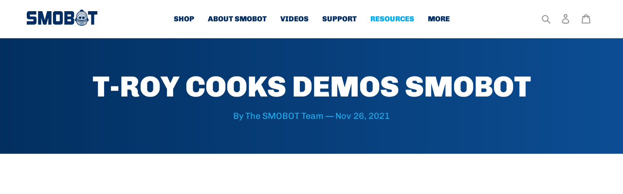

--- FILE ---
content_type: text/html; charset=utf-8
request_url: https://smobot.com/blogs/news/t-roy-cooks-demos-smobot
body_size: 47315
content:
<!doctype html>
<html class="no-js" lang="en">
<head>  
  
  <meta charset="utf-8">
  <meta http-equiv="X-UA-Compatible" content="IE=edge,chrome=1">
  <meta name="viewport" content="width=device-width,initial-scale=1">
  <meta name="theme-color" content="#012d62">

  <link rel="preconnect" href="https://cdn.shopify.com" crossorigin>
  <link rel="preconnect" href="https://fonts.shopifycdn.com" crossorigin>
  <link rel="preconnect" href="https://monorail-edge.shopifysvc.com"><link rel="preconnect" href="https://fonts.googleapis.com">
  <link rel="preconnect" href="https://fonts.gstatic.com" crossorigin>

  <link rel="preload" href="//smobot.com/cdn/shop/t/6/assets/theme.css?v=136619971045174987231637776819" as="style">
  <link rel="preload" as="font" href="//smobot.com/cdn/fonts/chivo/chivo_n9.5277a1d23c42ff658b91f040d9f5e7bf686e43f2.woff2" type="font/woff2" crossorigin>
  <link rel="preload" as="font" href="//smobot.com/cdn/fonts/chivo/chivo_n4.059fadbbf52d9f02350103459eb216e4b24c4661.woff2" type="font/woff2" crossorigin>
  <link rel="preload" as="font" href="//smobot.com/cdn/fonts/chivo/chivo_n7.4d81c6f06c2ff78ed42169d6ec4aefa6d5cb0ff0.woff2" type="font/woff2" crossorigin>
  <link rel="preload" href="//smobot.com/cdn/shop/t/6/assets/theme.js?v=163428007788123667051656372767" as="script">
  <link rel="preload" href="//smobot.com/cdn/shop/t/6/assets/lazysizes.js?v=63098554868324070131637776816" as="script"><link rel="canonical" href="https://smobot.com/blogs/news/t-roy-cooks-demos-smobot"><link rel="shortcut icon" href="//smobot.com/cdn/shop/files/favicon_32x32.png?v=1638543269" type="image/png"><title>T-Roy Cooks Demos SMOBOT</title><meta name="description" content=""><!-- /snippets/social-meta-tags.liquid -->


<meta property="og:site_name" content="SMOBOT">
<meta property="og:url" content="https://smobot.com/blogs/news/t-roy-cooks-demos-smobot">
<meta property="og:title" content="T-Roy Cooks Demos SMOBOT">
<meta property="og:type" content="article">
<meta property="og:description" content="SMOBOT"><meta property="og:image" content="http://smobot.com/cdn/shop/articles/troy_520x500_1.jpg?v=1637955238">
  <meta property="og:image:secure_url" content="https://smobot.com/cdn/shop/articles/troy_520x500_1.jpg?v=1637955238">
  <meta property="og:image:width" content="520">
  <meta property="og:image:height" content="318">


  <meta name="twitter:site" content="@thesmobot">

<meta name="twitter:card" content="summary_large_image">
<meta name="twitter:title" content="T-Roy Cooks Demos SMOBOT">
<meta name="twitter:description" content="SMOBOT">

  
<style data-shopify>
:root {
    --color-text: #012d62;
    --color-text-rgb: 1, 45, 98;
    --color-body-text: #3d3d3d;
    --color-sale-text: #DA2F0C;
    --color-small-button-text-border: #012d62;
    --color-text-field: #ffffff;
    --color-text-field-text: #012d62;
    --color-text-field-text-rgb: 1, 45, 98;

    --color-btn-primary: #012d62;
    --color-btn-primary-darker: #001630;
    --color-btn-primary-text: #ffffff;

    --color-blankstate: rgba(61, 61, 61, 0.35);
    --color-blankstate-border: rgba(61, 61, 61, 0.2);
    --color-blankstate-background: rgba(61, 61, 61, 0.1);

    --color-text-focus:#0250ae;
    --color-overlay-text-focus:#e6e6e6;
    --color-btn-primary-focus:#0250ae;
    --color-btn-social-focus:#cbcbcb;
    --color-small-button-text-border-focus:#0250ae;
    --predictive-search-focus:#f2f2f2;

    --color-body: #ffffff;
    --color-bg: #ffffff;
    --color-bg-rgb: 255, 255, 255;
    --color-bg-alt: rgba(61, 61, 61, 0.05);
    --color-bg-currency-selector: rgba(61, 61, 61, 0.2);

    --color-overlay-title-text: #ffffff;
    --color-image-overlay: #3d3d3d;
    --color-image-overlay-rgb: 61, 61, 61;--opacity-image-overlay: 0.4;--hover-overlay-opacity: 0.8;

    --color-border: #e4e4e4;
    --color-border-form: #909090;
    --color-border-form-darker: #767676;

    --svg-select-icon: url(//smobot.com/cdn/shop/t/6/assets/ico-select.svg?v=157342609586779129831637776839);
    --slick-img-url: url(//smobot.com/cdn/shop/t/6/assets/ajax-loader.gif?v=41356863302472015721637776811);

    --font-weight-body--bold: 700;
    --font-weight-body--bolder: 700;

    --font-stack-header: Chivo, sans-serif;
    --font-style-header: normal;
    --font-weight-header: 900;

    --font-stack-body: Chivo, sans-serif;
    --font-style-body: normal;
    --font-weight-body: 400;

    --font-size-header: 26;

    --font-size-base: 18;

    --font-h1-desktop: 35;
    --font-h1-mobile: 32;
    --font-h2-desktop: 20;
    --font-h2-mobile: 18;
    --font-h3-mobile: 20;
    --font-h4-desktop: 17;
    --font-h4-mobile: 15;
    --font-h5-desktop: 15;
    --font-h5-mobile: 13;
    --font-h6-desktop: 14;
    --font-h6-mobile: 12;

    --font-mega-title-large-desktop: 65;

    --font-rich-text-large: 20;
    --font-rich-text-small: 15;

    
--color-video-bg: #f2f2f2;

    
    --global-color-image-loader-primary: rgba(1, 45, 98, 0.06);
    --global-color-image-loader-secondary: rgba(1, 45, 98, 0.12);
  }
</style>


  <style>*,::after,::before{box-sizing:border-box}body{margin:0}body,html{background-color:var(--color-body)}body,button{font-size:calc(var(--font-size-base) * 1px);font-family:var(--font-stack-body);font-style:var(--font-style-body);font-weight:var(--font-weight-body);color:var(--color-text);line-height:1.5}body,button{-webkit-font-smoothing:antialiased;-webkit-text-size-adjust:100%}.border-bottom{border-bottom:1px solid var(--color-border)}.btn--link{background-color:transparent;border:0;margin:0;color:var(--color-text);text-align:left}.text-right{text-align:right}.icon{display:inline-block;width:20px;height:20px;vertical-align:middle;fill:currentColor}.icon__fallback-text,.visually-hidden{position:absolute!important;overflow:hidden;clip:rect(0 0 0 0);height:1px;width:1px;margin:-1px;padding:0;border:0}svg.icon:not(.icon--full-color) circle,svg.icon:not(.icon--full-color) ellipse,svg.icon:not(.icon--full-color) g,svg.icon:not(.icon--full-color) line,svg.icon:not(.icon--full-color) path,svg.icon:not(.icon--full-color) polygon,svg.icon:not(.icon--full-color) polyline,svg.icon:not(.icon--full-color) rect,symbol.icon:not(.icon--full-color) circle,symbol.icon:not(.icon--full-color) ellipse,symbol.icon:not(.icon--full-color) g,symbol.icon:not(.icon--full-color) line,symbol.icon:not(.icon--full-color) path,symbol.icon:not(.icon--full-color) polygon,symbol.icon:not(.icon--full-color) polyline,symbol.icon:not(.icon--full-color) rect{fill:inherit;stroke:inherit}li{list-style:none}.list--inline{padding:0;margin:0}.list--inline>li{display:inline-block;margin-bottom:0;vertical-align:middle}a{color:var(--color-text);text-decoration:none}.h1,.h2,h1,h2{margin:0 0 17.5px;font-family:var(--font-stack-header);font-style:var(--font-style-header);font-weight:var(--font-weight-header);line-height:1.2;overflow-wrap:break-word;word-wrap:break-word}.h1 a,.h2 a,h1 a,h2 a{color:inherit;text-decoration:none;font-weight:inherit}.h1,h1{font-size:calc(((var(--font-h1-desktop))/ (var(--font-size-base))) * 1em);text-transform:none;letter-spacing:0}@media only screen and (max-width:749px){.h1,h1{font-size:calc(((var(--font-h1-mobile))/ (var(--font-size-base))) * 1em)}}.h2,h2{font-size:calc(((var(--font-h2-desktop))/ (var(--font-size-base))) * 1em);text-transform:uppercase;letter-spacing:.1em}@media only screen and (max-width:749px){.h2,h2{font-size:calc(((var(--font-h2-mobile))/ (var(--font-size-base))) * 1em)}}p{color:var(--color-body-text);margin:0 0 19.44444px}@media only screen and (max-width:749px){p{font-size:calc(((var(--font-size-base) - 1)/ (var(--font-size-base))) * 1em)}}p:last-child{margin-bottom:0}@media only screen and (max-width:749px){.small--hide{display:none!important}}.grid{list-style:none;margin:0;padding:0;margin-left:-30px}.grid::after{content:'';display:table;clear:both}@media only screen and (max-width:749px){.grid{margin-left:-22px}}.grid::after{content:'';display:table;clear:both}.grid--no-gutters{margin-left:0}.grid--no-gutters .grid__item{padding-left:0}.grid--table{display:table;table-layout:fixed;width:100%}.grid--table>.grid__item{float:none;display:table-cell;vertical-align:middle}.grid__item{float:left;padding-left:30px;width:100%}@media only screen and (max-width:749px){.grid__item{padding-left:22px}}.grid__item[class*="--push"]{position:relative}@media only screen and (min-width:750px){.medium-up--one-quarter{width:25%}.medium-up--push-one-third{width:33.33%}.medium-up--one-half{width:50%}.medium-up--push-one-third{left:33.33%;position:relative}}.site-header{position:relative;background-color:var(--color-body)}@media only screen and (max-width:749px){.site-header{border-bottom:1px solid var(--color-border)}}@media only screen and (min-width:750px){.site-header{padding:0 55px}.site-header.logo--center{padding-top:30px}}.site-header__logo{margin:15px 0}.logo-align--center .site-header__logo{text-align:center;margin:0 auto}@media only screen and (max-width:749px){.logo-align--center .site-header__logo{text-align:left;margin:15px 0}}@media only screen and (max-width:749px){.site-header__logo{padding-left:22px;text-align:left}.site-header__logo img{margin:0}}.site-header__logo-link{display:inline-block;word-break:break-word}@media only screen and (min-width:750px){.logo-align--center .site-header__logo-link{margin:0 auto}}.site-header__logo-image{display:block}@media only screen and (min-width:750px){.site-header__logo-image{margin:0 auto}}.site-header__logo-image img{width:100%}.site-header__logo-image--centered img{margin:0 auto}.site-header__logo img{display:block}.site-header__icons{position:relative;white-space:nowrap}@media only screen and (max-width:749px){.site-header__icons{width:auto;padding-right:13px}.site-header__icons .btn--link,.site-header__icons .site-header__cart{font-size:calc(((var(--font-size-base))/ (var(--font-size-base))) * 1em)}}.site-header__icons-wrapper{position:relative;display:-webkit-flex;display:-ms-flexbox;display:flex;width:100%;-ms-flex-align:center;-webkit-align-items:center;-moz-align-items:center;-ms-align-items:center;-o-align-items:center;align-items:center;-webkit-justify-content:flex-end;-ms-justify-content:flex-end;justify-content:flex-end}.site-header__account,.site-header__cart,.site-header__search{position:relative}.site-header__search.site-header__icon{display:none}@media only screen and (min-width:1400px){.site-header__search.site-header__icon{display:block}}.site-header__search-toggle{display:block}@media only screen and (min-width:750px){.site-header__account,.site-header__cart{padding:10px 11px}}.site-header__cart-title,.site-header__search-title{position:absolute!important;overflow:hidden;clip:rect(0 0 0 0);height:1px;width:1px;margin:-1px;padding:0;border:0;display:block;vertical-align:middle}.site-header__cart-title{margin-right:3px}.site-header__cart-count{display:flex;align-items:center;justify-content:center;position:absolute;right:.4rem;top:.2rem;font-weight:700;background-color:var(--color-btn-primary);color:var(--color-btn-primary-text);border-radius:50%;min-width:1em;height:1em}.site-header__cart-count span{font-family:HelveticaNeue,"Helvetica Neue",Helvetica,Arial,sans-serif;font-size:calc(11em / 16);line-height:1}@media only screen and (max-width:749px){.site-header__cart-count{top:calc(7em / 16);right:0;border-radius:50%;min-width:calc(19em / 16);height:calc(19em / 16)}}@media only screen and (max-width:749px){.site-header__cart-count span{padding:.25em calc(6em / 16);font-size:12px}}.site-header__menu{display:none}@media only screen and (max-width:749px){.site-header__icon{display:inline-block;vertical-align:middle;padding:10px 11px;margin:0}}@media only screen and (min-width:750px){.site-header__icon .icon-search{margin-right:3px}}.announcement-bar{z-index:10;position:relative;text-align:center;border-bottom:1px solid transparent;padding:2px}.announcement-bar__link{display:block}.announcement-bar__message{display:block;padding:11px 22px;font-size:calc(((16)/ (var(--font-size-base))) * 1em);font-weight:var(--font-weight-header)}@media only screen and (min-width:750px){.announcement-bar__message{padding-left:55px;padding-right:55px}}.site-nav{position:relative;padding:0;text-align:center;margin:25px 0}.site-nav a{padding:3px 10px}.site-nav__link{display:block;white-space:nowrap}.site-nav--centered .site-nav__link{padding-top:0}.site-nav__link .icon-chevron-down{width:calc(8em / 16);height:calc(8em / 16);margin-left:.5rem}.site-nav__label{border-bottom:1px solid transparent}.site-nav__link--active .site-nav__label{border-bottom-color:var(--color-text)}.site-nav__link--button{border:none;background-color:transparent;padding:3px 10px}.site-header__mobile-nav{z-index:11;position:relative;background-color:var(--color-body)}@media only screen and (max-width:749px){.site-header__mobile-nav{display:-webkit-flex;display:-ms-flexbox;display:flex;width:100%;-ms-flex-align:center;-webkit-align-items:center;-moz-align-items:center;-ms-align-items:center;-o-align-items:center;align-items:center}}.mobile-nav--open .icon-close{display:none}.main-content{opacity:0}.main-content .shopify-section{display:none}.main-content .shopify-section:first-child{display:inherit}.critical-hidden{display:none}</style>

  <script>
    window.performance.mark('debut:theme_stylesheet_loaded.start');

    function onLoadStylesheet() {
      performance.mark('debut:theme_stylesheet_loaded.end');
      performance.measure('debut:theme_stylesheet_loaded', 'debut:theme_stylesheet_loaded.start', 'debut:theme_stylesheet_loaded.end');

      var url = "//smobot.com/cdn/shop/t/6/assets/theme.css?v=136619971045174987231637776819";
      var link = document.querySelector('link[href="' + url + '"]');
      link.loaded = true;
      link.dispatchEvent(new Event('load'));
    }
  </script>

  <link rel="stylesheet" href="//smobot.com/cdn/shop/t/6/assets/theme.css?v=136619971045174987231637776819" type="text/css" media="print" onload="this.media='all';onLoadStylesheet()">

  <style>
    @font-face {
  font-family: Chivo;
  font-weight: 900;
  font-style: normal;
  font-display: swap;
  src: url("//smobot.com/cdn/fonts/chivo/chivo_n9.5277a1d23c42ff658b91f040d9f5e7bf686e43f2.woff2") format("woff2"),
       url("//smobot.com/cdn/fonts/chivo/chivo_n9.a55d17204734f246e17683de32882819955720c2.woff") format("woff");
}

    @font-face {
  font-family: Chivo;
  font-weight: 400;
  font-style: normal;
  font-display: swap;
  src: url("//smobot.com/cdn/fonts/chivo/chivo_n4.059fadbbf52d9f02350103459eb216e4b24c4661.woff2") format("woff2"),
       url("//smobot.com/cdn/fonts/chivo/chivo_n4.f2f8fca8b7ff9f510fa7f09ffe5448b3504bccf5.woff") format("woff");
}

    @font-face {
  font-family: Chivo;
  font-weight: 700;
  font-style: normal;
  font-display: swap;
  src: url("//smobot.com/cdn/fonts/chivo/chivo_n7.4d81c6f06c2ff78ed42169d6ec4aefa6d5cb0ff0.woff2") format("woff2"),
       url("//smobot.com/cdn/fonts/chivo/chivo_n7.a0e879417e089c259360eefc0ac3a3c8ea4e2830.woff") format("woff");
}

    @font-face {
  font-family: Chivo;
  font-weight: 700;
  font-style: normal;
  font-display: swap;
  src: url("//smobot.com/cdn/fonts/chivo/chivo_n7.4d81c6f06c2ff78ed42169d6ec4aefa6d5cb0ff0.woff2") format("woff2"),
       url("//smobot.com/cdn/fonts/chivo/chivo_n7.a0e879417e089c259360eefc0ac3a3c8ea4e2830.woff") format("woff");
}

    @font-face {
  font-family: Chivo;
  font-weight: 400;
  font-style: italic;
  font-display: swap;
  src: url("//smobot.com/cdn/fonts/chivo/chivo_i4.95e9c0ba514943a715970b2897b31bdfdc9132b8.woff2") format("woff2"),
       url("//smobot.com/cdn/fonts/chivo/chivo_i4.31da6515f3970f86ac14321ace1609bd161f315f.woff") format("woff");
}

    @font-face {
  font-family: Chivo;
  font-weight: 700;
  font-style: italic;
  font-display: swap;
  src: url("//smobot.com/cdn/fonts/chivo/chivo_i7.0e5a75162c3ca7258edd3d59adf64e0fd118a226.woff2") format("woff2"),
       url("//smobot.com/cdn/fonts/chivo/chivo_i7.f9fd944b04861b64efaebd9de502668b4b566567.woff") format("woff");
}

  </style>

  <script>const moneyFormat = "${{amount}} USD"
var theme = {
      breakpoints: {
        medium: 750,
        large: 990,
        widescreen: 1400
      },
      strings: {
        addToCart: "Add to cart",
        soldOut: "Sold out",
        unavailable: "Unavailable",
        regularPrice: "Regular price",
        salePrice: "Sale price",
        sale: "Sale",
        fromLowestPrice: "from [price]",
        vendor: "Vendor",
        showMore: "Show More",
        showLess: "Show Less",
        searchFor: "Search for",
        addressError: "Error looking up that address",
        addressNoResults: "No results for that address",
        addressQueryLimit: "You have exceeded the Google API usage limit. Consider upgrading to a \u003ca href=\"https:\/\/developers.google.com\/maps\/premium\/usage-limits\"\u003ePremium Plan\u003c\/a\u003e.",
        authError: "There was a problem authenticating your Google Maps account.",
        newWindow: "Opens in a new window.",
        external: "Opens external website.",
        newWindowExternal: "Opens external website in a new window.",
        removeLabel: "Remove [product]",
        update: "Update",
        quantity: "Quantity",
        discountedTotal: "Discounted total",
        regularTotal: "Regular total",
        priceColumn: "See Price column for discount details.",
        quantityMinimumMessage: "Quantity must be 1 or more",
        cartError: "There was an error while updating your cart. Please try again.",
        removedItemMessage: "Removed \u003cspan class=\"cart__removed-product-details\"\u003e([quantity]) [link]\u003c\/span\u003e from your cart.",
        unitPrice: "Unit price",
        unitPriceSeparator: "per",
        oneCartCount: "1 item",
        otherCartCount: "[count] items",
        quantityLabel: "Quantity: [count]",
        products: "Products",
        loading: "Loading",
        number_of_results: "[result_number] of [results_count]",
        number_of_results_found: "[results_count] results found",
        one_result_found: "1 result found"
      },
      moneyFormat: moneyFormat,
      moneyFormatWithCurrency: "${{amount}} USD",
      settings: {
        predictiveSearchEnabled: true,
        predictiveSearchShowPrice: false,
        predictiveSearchShowVendor: false
      },
      stylesheet: "//smobot.com/cdn/shop/t/6/assets/theme.css?v=136619971045174987231637776819"
    };if (sessionStorage.getItem("backToCollection")) {
        sessionStorage.removeItem("backToCollection")
      }document.documentElement.className = document.documentElement.className.replace('no-js', 'js');
  </script><script src="//smobot.com/cdn/shop/t/6/assets/theme.js?v=163428007788123667051656372767" defer="defer"></script>
  <script src="//smobot.com/cdn/shop/t/6/assets/lazysizes.js?v=63098554868324070131637776816" async="async"></script>

  <script type="text/javascript">
    if (window.MSInputMethodContext && document.documentMode) {
      var scripts = document.getElementsByTagName('script')[0];
      var polyfill = document.createElement("script");
      polyfill.defer = true;
      polyfill.src = "//smobot.com/cdn/shop/t/6/assets/ie11CustomProperties.min.js?v=146208399201472936201637776815";

      scripts.parentNode.insertBefore(polyfill, scripts);
    }
  </script>

  <script>window.performance && window.performance.mark && window.performance.mark('shopify.content_for_header.start');</script><meta name="facebook-domain-verification" content="rfxv57g68mwc7mejjvg6xhf1tos8wk">
<meta id="shopify-digital-wallet" name="shopify-digital-wallet" content="/19048415/digital_wallets/dialog">
<meta name="shopify-checkout-api-token" content="d082bc460a3653ede1edaf9138945f3f">
<link rel="alternate" type="application/atom+xml" title="Feed" href="/blogs/news.atom" />
<script async="async" src="/checkouts/internal/preloads.js?locale=en-US"></script>
<link rel="preconnect" href="https://shop.app" crossorigin="anonymous">
<script async="async" src="https://shop.app/checkouts/internal/preloads.js?locale=en-US&shop_id=19048415" crossorigin="anonymous"></script>
<script id="apple-pay-shop-capabilities" type="application/json">{"shopId":19048415,"countryCode":"US","currencyCode":"USD","merchantCapabilities":["supports3DS"],"merchantId":"gid:\/\/shopify\/Shop\/19048415","merchantName":"SMOBOT","requiredBillingContactFields":["postalAddress","email"],"requiredShippingContactFields":["postalAddress","email"],"shippingType":"shipping","supportedNetworks":["visa","masterCard","amex","discover","elo","jcb"],"total":{"type":"pending","label":"SMOBOT","amount":"1.00"},"shopifyPaymentsEnabled":true,"supportsSubscriptions":true}</script>
<script id="shopify-features" type="application/json">{"accessToken":"d082bc460a3653ede1edaf9138945f3f","betas":["rich-media-storefront-analytics"],"domain":"smobot.com","predictiveSearch":true,"shopId":19048415,"locale":"en"}</script>
<script>var Shopify = Shopify || {};
Shopify.shop = "smobot.myshopify.com";
Shopify.locale = "en";
Shopify.currency = {"active":"USD","rate":"1.0"};
Shopify.country = "US";
Shopify.theme = {"name":"Theme export  smobot-dev-myshopify-com-debut-sm...","id":121076318323,"schema_name":"Debut","schema_version":"17.14.0","theme_store_id":null,"role":"main"};
Shopify.theme.handle = "null";
Shopify.theme.style = {"id":null,"handle":null};
Shopify.cdnHost = "smobot.com/cdn";
Shopify.routes = Shopify.routes || {};
Shopify.routes.root = "/";</script>
<script type="module">!function(o){(o.Shopify=o.Shopify||{}).modules=!0}(window);</script>
<script>!function(o){function n(){var o=[];function n(){o.push(Array.prototype.slice.apply(arguments))}return n.q=o,n}var t=o.Shopify=o.Shopify||{};t.loadFeatures=n(),t.autoloadFeatures=n()}(window);</script>
<script>
  window.ShopifyPay = window.ShopifyPay || {};
  window.ShopifyPay.apiHost = "shop.app\/pay";
  window.ShopifyPay.redirectState = null;
</script>
<script id="shop-js-analytics" type="application/json">{"pageType":"article"}</script>
<script defer="defer" async type="module" src="//smobot.com/cdn/shopifycloud/shop-js/modules/v2/client.init-shop-cart-sync_BN7fPSNr.en.esm.js"></script>
<script defer="defer" async type="module" src="//smobot.com/cdn/shopifycloud/shop-js/modules/v2/chunk.common_Cbph3Kss.esm.js"></script>
<script defer="defer" async type="module" src="//smobot.com/cdn/shopifycloud/shop-js/modules/v2/chunk.modal_DKumMAJ1.esm.js"></script>
<script type="module">
  await import("//smobot.com/cdn/shopifycloud/shop-js/modules/v2/client.init-shop-cart-sync_BN7fPSNr.en.esm.js");
await import("//smobot.com/cdn/shopifycloud/shop-js/modules/v2/chunk.common_Cbph3Kss.esm.js");
await import("//smobot.com/cdn/shopifycloud/shop-js/modules/v2/chunk.modal_DKumMAJ1.esm.js");

  window.Shopify.SignInWithShop?.initShopCartSync?.({"fedCMEnabled":true,"windoidEnabled":true});

</script>
<script>
  window.Shopify = window.Shopify || {};
  if (!window.Shopify.featureAssets) window.Shopify.featureAssets = {};
  window.Shopify.featureAssets['shop-js'] = {"shop-cart-sync":["modules/v2/client.shop-cart-sync_CJVUk8Jm.en.esm.js","modules/v2/chunk.common_Cbph3Kss.esm.js","modules/v2/chunk.modal_DKumMAJ1.esm.js"],"init-fed-cm":["modules/v2/client.init-fed-cm_7Fvt41F4.en.esm.js","modules/v2/chunk.common_Cbph3Kss.esm.js","modules/v2/chunk.modal_DKumMAJ1.esm.js"],"init-shop-email-lookup-coordinator":["modules/v2/client.init-shop-email-lookup-coordinator_Cc088_bR.en.esm.js","modules/v2/chunk.common_Cbph3Kss.esm.js","modules/v2/chunk.modal_DKumMAJ1.esm.js"],"init-windoid":["modules/v2/client.init-windoid_hPopwJRj.en.esm.js","modules/v2/chunk.common_Cbph3Kss.esm.js","modules/v2/chunk.modal_DKumMAJ1.esm.js"],"shop-button":["modules/v2/client.shop-button_B0jaPSNF.en.esm.js","modules/v2/chunk.common_Cbph3Kss.esm.js","modules/v2/chunk.modal_DKumMAJ1.esm.js"],"shop-cash-offers":["modules/v2/client.shop-cash-offers_DPIskqss.en.esm.js","modules/v2/chunk.common_Cbph3Kss.esm.js","modules/v2/chunk.modal_DKumMAJ1.esm.js"],"shop-toast-manager":["modules/v2/client.shop-toast-manager_CK7RT69O.en.esm.js","modules/v2/chunk.common_Cbph3Kss.esm.js","modules/v2/chunk.modal_DKumMAJ1.esm.js"],"init-shop-cart-sync":["modules/v2/client.init-shop-cart-sync_BN7fPSNr.en.esm.js","modules/v2/chunk.common_Cbph3Kss.esm.js","modules/v2/chunk.modal_DKumMAJ1.esm.js"],"init-customer-accounts-sign-up":["modules/v2/client.init-customer-accounts-sign-up_CfPf4CXf.en.esm.js","modules/v2/client.shop-login-button_DeIztwXF.en.esm.js","modules/v2/chunk.common_Cbph3Kss.esm.js","modules/v2/chunk.modal_DKumMAJ1.esm.js"],"pay-button":["modules/v2/client.pay-button_CgIwFSYN.en.esm.js","modules/v2/chunk.common_Cbph3Kss.esm.js","modules/v2/chunk.modal_DKumMAJ1.esm.js"],"init-customer-accounts":["modules/v2/client.init-customer-accounts_DQ3x16JI.en.esm.js","modules/v2/client.shop-login-button_DeIztwXF.en.esm.js","modules/v2/chunk.common_Cbph3Kss.esm.js","modules/v2/chunk.modal_DKumMAJ1.esm.js"],"avatar":["modules/v2/client.avatar_BTnouDA3.en.esm.js"],"init-shop-for-new-customer-accounts":["modules/v2/client.init-shop-for-new-customer-accounts_CsZy_esa.en.esm.js","modules/v2/client.shop-login-button_DeIztwXF.en.esm.js","modules/v2/chunk.common_Cbph3Kss.esm.js","modules/v2/chunk.modal_DKumMAJ1.esm.js"],"shop-follow-button":["modules/v2/client.shop-follow-button_BRMJjgGd.en.esm.js","modules/v2/chunk.common_Cbph3Kss.esm.js","modules/v2/chunk.modal_DKumMAJ1.esm.js"],"checkout-modal":["modules/v2/client.checkout-modal_B9Drz_yf.en.esm.js","modules/v2/chunk.common_Cbph3Kss.esm.js","modules/v2/chunk.modal_DKumMAJ1.esm.js"],"shop-login-button":["modules/v2/client.shop-login-button_DeIztwXF.en.esm.js","modules/v2/chunk.common_Cbph3Kss.esm.js","modules/v2/chunk.modal_DKumMAJ1.esm.js"],"lead-capture":["modules/v2/client.lead-capture_DXYzFM3R.en.esm.js","modules/v2/chunk.common_Cbph3Kss.esm.js","modules/v2/chunk.modal_DKumMAJ1.esm.js"],"shop-login":["modules/v2/client.shop-login_CA5pJqmO.en.esm.js","modules/v2/chunk.common_Cbph3Kss.esm.js","modules/v2/chunk.modal_DKumMAJ1.esm.js"],"payment-terms":["modules/v2/client.payment-terms_BxzfvcZJ.en.esm.js","modules/v2/chunk.common_Cbph3Kss.esm.js","modules/v2/chunk.modal_DKumMAJ1.esm.js"]};
</script>
<script>(function() {
  var isLoaded = false;
  function asyncLoad() {
    if (isLoaded) return;
    isLoaded = true;
    var urls = ["https:\/\/d1639lhkj5l89m.cloudfront.net\/js\/storefront\/uppromote.js?shop=smobot.myshopify.com"];
    for (var i = 0; i < urls.length; i++) {
      var s = document.createElement('script');
      s.type = 'text/javascript';
      s.async = true;
      s.src = urls[i];
      var x = document.getElementsByTagName('script')[0];
      x.parentNode.insertBefore(s, x);
    }
  };
  if(window.attachEvent) {
    window.attachEvent('onload', asyncLoad);
  } else {
    window.addEventListener('load', asyncLoad, false);
  }
})();</script>
<script id="__st">var __st={"a":19048415,"offset":-18000,"reqid":"dc113ef7-4131-4ff4-9bed-f288165a46d8-1769905349","pageurl":"smobot.com\/blogs\/news\/t-roy-cooks-demos-smobot","s":"articles-593936187507","u":"5369c2bc0743","p":"article","rtyp":"article","rid":593936187507};</script>
<script>window.ShopifyPaypalV4VisibilityTracking = true;</script>
<script id="captcha-bootstrap">!function(){'use strict';const t='contact',e='account',n='new_comment',o=[[t,t],['blogs',n],['comments',n],[t,'customer']],c=[[e,'customer_login'],[e,'guest_login'],[e,'recover_customer_password'],[e,'create_customer']],r=t=>t.map((([t,e])=>`form[action*='/${t}']:not([data-nocaptcha='true']) input[name='form_type'][value='${e}']`)).join(','),a=t=>()=>t?[...document.querySelectorAll(t)].map((t=>t.form)):[];function s(){const t=[...o],e=r(t);return a(e)}const i='password',u='form_key',d=['recaptcha-v3-token','g-recaptcha-response','h-captcha-response',i],f=()=>{try{return window.sessionStorage}catch{return}},m='__shopify_v',_=t=>t.elements[u];function p(t,e,n=!1){try{const o=window.sessionStorage,c=JSON.parse(o.getItem(e)),{data:r}=function(t){const{data:e,action:n}=t;return t[m]||n?{data:e,action:n}:{data:t,action:n}}(c);for(const[e,n]of Object.entries(r))t.elements[e]&&(t.elements[e].value=n);n&&o.removeItem(e)}catch(o){console.error('form repopulation failed',{error:o})}}const l='form_type',E='cptcha';function T(t){t.dataset[E]=!0}const w=window,h=w.document,L='Shopify',v='ce_forms',y='captcha';let A=!1;((t,e)=>{const n=(g='f06e6c50-85a8-45c8-87d0-21a2b65856fe',I='https://cdn.shopify.com/shopifycloud/storefront-forms-hcaptcha/ce_storefront_forms_captcha_hcaptcha.v1.5.2.iife.js',D={infoText:'Protected by hCaptcha',privacyText:'Privacy',termsText:'Terms'},(t,e,n)=>{const o=w[L][v],c=o.bindForm;if(c)return c(t,g,e,D).then(n);var r;o.q.push([[t,g,e,D],n]),r=I,A||(h.body.append(Object.assign(h.createElement('script'),{id:'captcha-provider',async:!0,src:r})),A=!0)});var g,I,D;w[L]=w[L]||{},w[L][v]=w[L][v]||{},w[L][v].q=[],w[L][y]=w[L][y]||{},w[L][y].protect=function(t,e){n(t,void 0,e),T(t)},Object.freeze(w[L][y]),function(t,e,n,w,h,L){const[v,y,A,g]=function(t,e,n){const i=e?o:[],u=t?c:[],d=[...i,...u],f=r(d),m=r(i),_=r(d.filter((([t,e])=>n.includes(e))));return[a(f),a(m),a(_),s()]}(w,h,L),I=t=>{const e=t.target;return e instanceof HTMLFormElement?e:e&&e.form},D=t=>v().includes(t);t.addEventListener('submit',(t=>{const e=I(t);if(!e)return;const n=D(e)&&!e.dataset.hcaptchaBound&&!e.dataset.recaptchaBound,o=_(e),c=g().includes(e)&&(!o||!o.value);(n||c)&&t.preventDefault(),c&&!n&&(function(t){try{if(!f())return;!function(t){const e=f();if(!e)return;const n=_(t);if(!n)return;const o=n.value;o&&e.removeItem(o)}(t);const e=Array.from(Array(32),(()=>Math.random().toString(36)[2])).join('');!function(t,e){_(t)||t.append(Object.assign(document.createElement('input'),{type:'hidden',name:u})),t.elements[u].value=e}(t,e),function(t,e){const n=f();if(!n)return;const o=[...t.querySelectorAll(`input[type='${i}']`)].map((({name:t})=>t)),c=[...d,...o],r={};for(const[a,s]of new FormData(t).entries())c.includes(a)||(r[a]=s);n.setItem(e,JSON.stringify({[m]:1,action:t.action,data:r}))}(t,e)}catch(e){console.error('failed to persist form',e)}}(e),e.submit())}));const S=(t,e)=>{t&&!t.dataset[E]&&(n(t,e.some((e=>e===t))),T(t))};for(const o of['focusin','change'])t.addEventListener(o,(t=>{const e=I(t);D(e)&&S(e,y())}));const B=e.get('form_key'),M=e.get(l),P=B&&M;t.addEventListener('DOMContentLoaded',(()=>{const t=y();if(P)for(const e of t)e.elements[l].value===M&&p(e,B);[...new Set([...A(),...v().filter((t=>'true'===t.dataset.shopifyCaptcha))])].forEach((e=>S(e,t)))}))}(h,new URLSearchParams(w.location.search),n,t,e,['guest_login'])})(!0,!0)}();</script>
<script integrity="sha256-4kQ18oKyAcykRKYeNunJcIwy7WH5gtpwJnB7kiuLZ1E=" data-source-attribution="shopify.loadfeatures" defer="defer" src="//smobot.com/cdn/shopifycloud/storefront/assets/storefront/load_feature-a0a9edcb.js" crossorigin="anonymous"></script>
<script crossorigin="anonymous" defer="defer" src="//smobot.com/cdn/shopifycloud/storefront/assets/shopify_pay/storefront-65b4c6d7.js?v=20250812"></script>
<script data-source-attribution="shopify.dynamic_checkout.dynamic.init">var Shopify=Shopify||{};Shopify.PaymentButton=Shopify.PaymentButton||{isStorefrontPortableWallets:!0,init:function(){window.Shopify.PaymentButton.init=function(){};var t=document.createElement("script");t.src="https://smobot.com/cdn/shopifycloud/portable-wallets/latest/portable-wallets.en.js",t.type="module",document.head.appendChild(t)}};
</script>
<script data-source-attribution="shopify.dynamic_checkout.buyer_consent">
  function portableWalletsHideBuyerConsent(e){var t=document.getElementById("shopify-buyer-consent"),n=document.getElementById("shopify-subscription-policy-button");t&&n&&(t.classList.add("hidden"),t.setAttribute("aria-hidden","true"),n.removeEventListener("click",e))}function portableWalletsShowBuyerConsent(e){var t=document.getElementById("shopify-buyer-consent"),n=document.getElementById("shopify-subscription-policy-button");t&&n&&(t.classList.remove("hidden"),t.removeAttribute("aria-hidden"),n.addEventListener("click",e))}window.Shopify?.PaymentButton&&(window.Shopify.PaymentButton.hideBuyerConsent=portableWalletsHideBuyerConsent,window.Shopify.PaymentButton.showBuyerConsent=portableWalletsShowBuyerConsent);
</script>
<script data-source-attribution="shopify.dynamic_checkout.cart.bootstrap">document.addEventListener("DOMContentLoaded",(function(){function t(){return document.querySelector("shopify-accelerated-checkout-cart, shopify-accelerated-checkout")}if(t())Shopify.PaymentButton.init();else{new MutationObserver((function(e,n){t()&&(Shopify.PaymentButton.init(),n.disconnect())})).observe(document.body,{childList:!0,subtree:!0})}}));
</script>
<link id="shopify-accelerated-checkout-styles" rel="stylesheet" media="screen" href="https://smobot.com/cdn/shopifycloud/portable-wallets/latest/accelerated-checkout-backwards-compat.css" crossorigin="anonymous">
<style id="shopify-accelerated-checkout-cart">
        #shopify-buyer-consent {
  margin-top: 1em;
  display: inline-block;
  width: 100%;
}

#shopify-buyer-consent.hidden {
  display: none;
}

#shopify-subscription-policy-button {
  background: none;
  border: none;
  padding: 0;
  text-decoration: underline;
  font-size: inherit;
  cursor: pointer;
}

#shopify-subscription-policy-button::before {
  box-shadow: none;
}

      </style>

<script>window.performance && window.performance.mark && window.performance.mark('shopify.content_for_header.end');</script>
  
  
  <style>
  /*** LAYOUT ***/

    html, body { height:100%; }
    .smobot-dark { color:#132131; }
    .smobot-dark-blue { color:#002D62; }    
    .smobot-light-blue { color:#21AEEF; }
    .smobot-light-grey { color:#F5F5F5; }    

    /** ELEMENTS **/
    a.btn { font-weight:900; letter-spacing: normal; }
    a.btn:hover, a.btn:not([disabled]):hover, a.btn:focus { background-color:#00AEEF; }
    form.contact-form { padding-top:24px; }

    /** STRUCTURE **/
    .page-width { padding:24px; }
    .index-section { padding-top:24px; padding-bottom:24px; }
    .main-content { padding-top:0; min-height:50%; }   
    .template-index .main-content { padding-top:35px; }
    #shopify-section-custom-content.index-section .page-width, #shopify-section-feature-columns-team.index-section .page-width { background:white; margin-top:5%; padding-top:24px; }

    .section-header.text-center { background:white; }
    .section-header.text-center h1, 
    .section-header.text-center h2, 
    .section-header.text-center h4.h2 { font-size:60px; color:#002D62; letter-spacing:normal; text-transform:uppercase; }

    .product-single__description { margin-top:0; }

    ul.social-sharing li a.btn:hover, ul.social-sharing li a.btn:not([disabled]):hover, ul.social-sharing li a.btn:focus { color:#21AEEF; background-color:white; }

    /** NAVIGATION **/
    /*.site-header { max-width:1200px; margin:0 auto; }*/
    .site-header nav { max-width:1200px; margin-left:auto; margin-right:auto; }
    .site-nav a, .site-nav button { font-weight:900; text-transform:uppercase; font-size:0.85em; padding:3px 12px; }
    .site-nav button .icon.icon-chevron-down { display:none; }
    .site-nav a:hover, .site-nav a:focus, .site-nav__link--active, .site-nav__link--button:focus, .site-nav__link--button:hover { color:#00AEEF; text-decoration:none; }
    .site-nav li:last-child a { margin-right:0; }
    .site-nav__label { border-bottom: none; }
    .site-header__icon { color:#999; } 

    /** FOOTER **/    
    .site-footer { background:#F5F5F5; margin-top:0; padding-top:120px; }
    .site-footer .site-footer__hr { display:none; }
    .site-footer .site-footer__content { position:relative; }
    .site-footer .site-footer__content h4,
    .site-footer .site-footer__content p.h4 { color:#21AEEF; margin-bottom:15px; }
    .site-footer .site-footer__content p.copyright { font-size:12px; font-weight:100; }

    li.site-footer__linklist-item { padding-right:15px; }
    li.site-footer__linklist-item a { font-weight:100; font-size:15px; }

    .site-footer .list--inline.site-footer__social-icons.social-icons { text-align:left; }
    .site-footer .list--inline.site-footer__social-icons.social-icons.site-footer__icon-list li.social-icons__item { padding:0 7px; }
    .site-footer .list--inline.site-footer__social-icons.social-icons.site-footer__icon-list li.social-icons__item:first-child { padding:0 7px 0 0; }
    .site-footer .list--inline.site-footer__social-icons.social-icons.site-footer__icon-list li.social-icons__item:last-child { padding:0 0 0 7px; }   
    .site-footer .list--inline.site-footer__social-icons.social-icons .social-icons__link:hover { opacity:0.8; }

    /** SECTIONS **/
    #shopify-section-block-dropaline,
    #shopify-section-block-cantfind,
    #shopify-section-block-shopsmobot { margin-top:5%; }
    
    /** SELECT YOUR GRILL **/
    #shopify-section-1635428956a54aab53 { }
    #shopify-section-1635428956a54aab53 h2.h3 { letter-spacing:normal; text-transform:revert; font-size:46px; color:#00AEEF; }
    #shopify-section-1635428956a54aab53 .collection-grid { overflow:visible;  }
    #shopify-section-1635428956a54aab53 .collection-grid a.collection-grid-item__link:hover .collection-grid-item__title-wrapper::before {  background-color:rgba(20,33,48,.05); }
    #shopify-section-1635428956a54aab53 .collection-grid a.collection-grid-item__link:hover .collection-grid-item__overlay { box-shadow:1px 1px 12px rgba(20,33,48,.2); }
    #shopify-section-1635428956a54aab53 .collection-grid-item { margin-bottom:4em; position:relative; overflow:visible; }
    #shopify-section-1635428956a54aab53 .collection-grid-item__title-wrapper { min-height:200px; }
    #shopify-section-1635428956a54aab53 .collection-grid-item__title-wrapper::before { background:none; }
    #shopify-section-1635428956a54aab53 .collection-grid-item__title.h3 { position:relative; color:#132131; padding:0; margin:1.5rem 0 0 0; text-shadow:none; font-size:1rem; text-transform:uppercase; }    
    #shopify-section-1635428956a54aab53 #CustomImageWrapper--1- svg { display:none; }
    #shopify-section-1635428956a54aab53 #CustomImageWrapper--1- { height:100%; background-image:url(https://cdn.shopify.com/s/files/1/0588/2468/7782/files/Inset_Image_300x.jpg?v=1635429696); background-repeat:no-repeat; }
    #shopify-section-1635428956a54aab53 .collection-grid-item .collection-grid-item__overlay { box-shadow:2px 3px 9px rgba(20,33,48,.1); overflow:visible; padding:7px; }
    .template-index #shopify-section-1635428956a54aab53 .collection-grid-item .collection-grid-item__overlay svg { width:100%; position:absolute; top:10%; left:0; }
    .template-product #shopify-section-1635428956a54aab53 .collection-grid-item .collection-grid-item__overlay svg { width:100%; position:absolute; top:10%; left:0; }
    #shopify-section-1635428956a54aab53 .collection-grid-item.collection-gril-item-mygrillisnthere .collection-grid-item__overlay svg { top:30%; }
    

  /*** HOMEPAGE ***/

    /** HERO SECTION **/
    #shopify-section-hero .hero__overlay::before { background:none; }
    #shopify-section-hero { padding-bottom:0; }
    #shopify-section-hero .hero__inner { padding:0; }
    #shopify-section-hero .hero__inner .page-width { position:relative; padding:0 0 0 55px; }
    #shopify-section-hero .hero__inner .hero__content { max-width:50%; }
    #shopify-section-hero .hero__inner h2.h1.mega-title { text-transform:uppercase; font-size:50px; line-height:0.9; }
    #shopify-section-hero .hero__inner h2.h1.mega-title span { color:#00AEEF; font-size:92px; }
    #shopify-section-hero .hero__inner .mega-subtitle, .hero__inner .mega-subtitle--large p { font-weight:100; font-size:22px; }
    #shopify-section-hero .hero__inner a.btn.hero__btn { background:#00AEEF; margin-top:50px; }
    #shopify-section-hero .hero__inner a.btn.hero__btn:hover { background-color:white; color:#21AEEF; }
    #shopify-section-hero .hero__inner .hero__video { position:absolute; right:-7%; bottom:0; max-width:50%; }
    #shopify-section-hero .hero__inner .hero__video img,
    #shopify-section-hero .hero__inner .hero__video video    { width:100%; }    
    #shopify-section-hero .hero__inner .hero__downarrow { position:absolute; left:55px; bottom:-142px; }

    /** SMOBOT FEATURES **/
    #shopify-section-1492033924902 { padding-top:7%; background: #F5F5F5; }
    #shopify-section-1492033924902 .section-header.text-center { background:none; margin-bottom:2%; }
    #shopify-section-1492033924902 .rte p { margin-bottom:2%; padding:0 20%; }
    #shopify-section-1492033924902 h4.h2 { letter-spacing:normal; text-transform:revert; font-size:46px; }
    #shopify-section-1492033924902 .collection-grid { padding-bottom:35px; text-align:center;  }
    #shopify-section-1492033924902 .collection-grid .collection-grid-item__title-wrapper::before { background:none; }
    #shopify-section-1492033924902 .collection-grid .collection-grid-item__title { top:80%;  }
    #shopify-section-1492033924902 .collection-grid .collection-grid-item__title.h3 { text-shadow:none; color:#132131; text-transform:uppercase; font-size:20px; }      

    /** FAQS **/
    #shopify-section-16354290289872fc50 { background-color:#F5F5F5; }
    #shopify-section-16354290289872fc50 .section-header.text-center { background:none; }
    #shopify-section-16354290289872fc50 h4.h2 { text-transform:revert; text-align:left; font-size:46px; letter-spacing:normal; }
    #shopify-section-16354290289872fc50 div.faq { border-bottom:1px solid #ccc; padding:20px 0; position:relative; }
    #shopify-section-16354290289872fc50 div.faq div.answer { display:none; }
    #shopify-section-16354290289872fc50 div.faq h3 a::after { content:"+"; font-size:42px; font-weight:100; cursor:pointer; color:#21AEEF; position:absolute; right:0; top:10px; }
    #shopify-section-16354290289872fc50 div.faq h3 a.active::after { content:"–"; }
    #shopify-section-16354290289872fc50 div.faq h3 a:hover, 
    #shopify-section-16354290289872fc50 div.faq h3 a:active, 
    #shopify-section-16354290289872fc50 div.faq h3 a:focus { color:#002D62; }
    #shopify-section-16354290289872fc50 div.faq h3 a:hover::after {  }
    #shopify-section-16354290289872fc50 div.faq h3 { color:#00AEEF; font-size:20px; }
    #shopify-section-16354290289872fc50 div.faq p { color:#000; font-weight:100; font-size:17px; }
    #shopify-section-16354290289872fc50 div.faq ul { margin-bottom:20px; }
    #shopify-section-16354290289872fc50 div.faq li::before { content:"— "; }
    #shopify-section-16354290289872fc50 div.faq li { color:#000; font-weight:100; font-size:17px; }

    /** VIDEOS **/
    .video__overlay::before { background-color:#002D62; opacity:0.2; }
    .video-is-loaded .video-control__play .icon {  }
    .video-control__play-wrapper button.btn { background-color:rgba(34,176,236,.75); width:75px; height:75px; border-radius:100%; border:3px solid white; }
    .video-control__play-wrapper button.btn:hover, 
    .video-control__play-wrapper button.btn:active, 
    .video-control__play-wrapper button.btn:focus { background-color:rgba(34,176,236,1); }

     /** FIND US - CANT FIND WHAT YOU'RE LOOKING FOR **/
    #MapSection--1492033809691.map-section { min-height:100px; }
    #MapSection--1492033809691 .placeholder-background svg { display:none; }
    #MapSection--1492033809691 .map-section__content-wrapper { -ms-flex-preferred-size: initial; -webkit-flex-basis: initial; -moz-flex-basis: initial; flex-basis: initial; background-image:url(https://cdn.shopify.com/s/files/1/0588/2468/7782/t/2/assets/blue-bg.svg?v=1636053214); background-repeat:no-repeat; background-size:cover; }
    #MapSection--1492033809691 .map-section__content-wrapper .map-section__content { background:none; min-height:100px; margin:25px 0; }
    #MapSection--1492033809691 .map-section__content-wrapper .map-section__content svg.map-icon { margin-bottom:3%; }
    #MapSection--1492033809691 .map-section__content-wrapper .map-section__content h3.h4 { font-size:46px; color:white; }
    #MapSection--1492033809691 .map-section__content-wrapper .map-section__content p { font-size:17px; font-weight:100; color:white; }
    #MapSection--1492033809691 .map-section__content-wrapper .map-section__content a.map_section__directions-btn span { vertical-align:initial; }
    #MapSection--1492033809691 .map-section__content-wrapper .map-section__content a.btn { background-color:#21AEEF; color:white; text-transform:uppercase; font-size:16px; border:none; padding:16px 18px; }
    #MapSection--1492033809691 .map-section__content-wrapper .map-section__content a.btn:hover,
    #MapSection--1492033809691 .map-section__content-wrapper .map-section__content a.btn:active,
    #MapSection--1492033809691 .map-section__content-wrapper .map-section__content a.btn:focus { background-color:white; color:#21AEEF; }
    #MapSection--1492033809691 .map-section__content-wrapper .map-section__content a svg { display:none; }

   
/*** INTERNAL PAGES ***/ 

  /** ABOUT US **/
  .template-page.template-page-about .page-container { background:url(https://cdn.shopify.com/s/files/1/0588/2468/7782/t/2/assets/about-hero.jpg?v=1635199775) no-repeat center top; background-size:contain; background-position-y:-100px; }
  #shopify-section-1492033924902.page-aboutus { background:none; padding-top:3%; }
  #shopify-section-1492033924902.page-aboutus .page-width { background:#f5f5f5; padding-bottom:50px; padding-top:24px; }
  #shopify-section-1492033924902.page-aboutus .page-width .section-header.text-center .custom-content .rte { width:50%; }
  #shopify-section-1492033924902.page-aboutus h4.h2 { color:#21AEEF; }  
  #shopify-section-1492033924902.page-aboutus .collection-grid-item { padding-bottom:10%; padding-left:3%; padding-right:3%; }  
  #shopify-section-1492033924902.page-aboutus .collection-grid-item__overlay { height:100px; text-align:left; }
  #shopify-section-1492033924902.page-aboutus .collection-grid-item__title-wrapper { text-align:left; }
  #shopify-section-1492033924902.page-aboutus .collection-grid-item__title-wrapper h3 { text-align:left; color:#21AEEF; text-transform:uppercase; font-size:20px; }
  #shopify-section-1492033924902.page-aboutus .collection-grid-item__title-wrapper p { text-align:left; font-size:17px; font-weight:100; }
  #shopify-section-1492033809691.page-aboutus-findyourgrill { margin-top:42px; margin-bottom:24px; }
  #shopify-section-1492033809691.page-aboutus-findyourgrill #MapSection--1492033809691 .map-section__content-wrapper { background-image:url(https://cdn.shopify.com/s/files/1/0588/2468/7782/t/2/assets/about-shop-for-your-grill.jpg?v=1636225919); padding:24px 0; }
  .page-aboutus-ourteam { background:url(https://cdn.shopify.com/s/files/1/0588/2468/7782/t/2/assets/light-blue-bg.svg?v=1636227252) no-repeat; background-size:cover; color:#002D62; padding:42px; }
  .page-aboutus-ourteam h4 { color:#002D62; font-size:46px; }
  .page-aboutus-ourteam p { color:#002D62; }
  .page-aboutus-ourteam a { color:#002D62; font-weight:900; }
  .page-aboutus-smolbtns a { background:#B6C2CF; color:white; font-size: 38px; font-weight:900; text-align:center; display:block; width:100%; padding:40px 0; }
  .page-aboutus-smolbtns a:first-child { margin-bottom:24px; }
  #shopify-section-1636225137189e595c .grid { margin-left:0; }
    
    
    #about-tech-specs ul li > ul li { margin-bottom:12px; padding-left:20px; margin-left:-20px; overflow:visible; }
    #about-tech-specs ul li > ul li::before { content: "— "; }
    
    #Team_Icon * { stroke:#002D62; }
      



  /** OUR TEAM / HISTORY **/
  .template-page.template-page-our-team .page-container { background:url(https://cdn.shopify.com/s/files/1/0588/2468/7782/t/2/assets/about-hero.jpg?v=1635199775) no-repeat center top; background-size:contain; background-position-y:-100px; }
  .template-page.template-page-our-team main .rte .page-width { background:white; padding-top:24px; }
  .template-page.template-page-our-team main h3.h4 { font-size:38px; color:#002D62; }
  .template-page-our-team #shopify-section-block-cantfind #MapSection--1492033809691 .map-section__content-wrapper { background-image:url(https://cdn.shopify.com/s/files/1/0588/2468/7782/t/2/assets/light-blue-bg.svg?v=1636227252); }
  .template-page-our-team #shopify-section-block-cantfind #MapSection--1492033809691 .map-section__content-wrapper h3.h4,
  .template-page-our-team #shopify-section-block-cantfind #MapSection--1492033809691 .map-section__content-wrapper p { color:#002D62; }
  .template-page-our-team #shopify-section-block-cantfind #MapSection--1492033809691 .map-section__content-wrapper .map-section__content a.btn { background-color:#002D62; color:white; }
  .template-page-our-team #shopify-section-block-cantfind #MapSection--1492033809691 .map-section__content-wrapper .map-section__content a.btn:hover,
  .template-page-our-team #shopify-section-block-cantfind #MapSection--1492033809691 .map-section__content-wrapper .map-section__content a.btn:active { background-color:white; color:#002D62; }


  /** CONTACT US **/
  .template-page.template-page-contact .page-container { background:url(https://cdn.shopify.com/s/files/1/0588/2468/7782/t/2/assets/contact-hero.jpg?v=1636242424) no-repeat center top; background-size:contain; background-position-y:-100px; }
  .template-page.template-page-contact main.main-content .page-width.page-content { background:white; padding-bottom:50px; padding-top:24px; margin-top:5%; }
  .template-page.template-page-contact .form-vertical.contact-form h3 { color:#00AEEF; font-size:40px; }
  .template-page.template-page-contact .form-vertical.contact-form input[type=text],
  .template-page.template-page-contact .form-vertical.contact-form input[type=email],
  .template-page.template-page-contact .form-vertical.contact-form input[type=tel],
  .template-page.template-page-contact .form-vertical.contact-form textarea { background:none; border:none; border-bottom:1px solid #002D62; padding:5px 9px; }
  .template-page.template-page-contact .form-vertical.contact-form .btn:hover { background-color:#21AEEF; }

  .template-page.template-page-contact .form-vertical.newsletter-form { background:url(https://cdn.shopify.com/s/files/1/0588/2468/7782/t/2/assets/light-blue-bg.svg?v=1636227252) no-repeat; background-size:cover; color:white; padding:24px; }
  .template-page.template-page-contact .form-vertical.newsletter-form h3 { text-align:center; font-size:28px; color:#002D62; }
  .template-page.template-page-contact .form-vertical.newsletter-form h3 svg { margin-bottom:24px; }
  .template-page.template-page-contact .form-vertical.newsletter-form input[type=text],
  .template-page.template-page-contact .form-vertical.newsletter-form input[type=email],
  .template-page.template-page-contact .form-vertical.newsletter-form input[type=tel],
  .template-page.template-page-contact .form-vertical.newsletter-form textarea { background:none; border:none; border-bottom:1px solid white; padding:5px 9px; }
  .template-page.template-page-contact .form-vertical.newsletter-form .btn:hover { background:white; color:#002D62; }

   /** BECOME A RESELLER **/
  .template-page.template-page-becomeareseller .page-container { background:url(https://cdn.shopify.com/s/files/1/0588/2468/7782/t/2/assets/contact-hero.jpg?v=1636242424) no-repeat center top; background-size:contain; background-position-y:-100px; }
  .template-page.template-page-becomeareseller main.main-content .page-width.page-content { background:white; padding-bottom:50px; padding-top:24px; margin-top:5%; }
  .template-page.template-page-becomeareseller .form-vertical.contact-form h3 { color:#00AEEF; font-size:40px; }
  .template-page.template-page-becomeareseller .form-vertical.contact-form input[type=text],
  .template-page.template-page-becomeareseller .form-vertical.contact-form input[type=email],
  .template-page.template-page-becomeareseller .form-vertical.contact-form input[type=tel],
  .template-page.template-page-becomeareseller .form-vertical.contact-form textarea { background:none; border:none; border-bottom:1px solid #002D62; padding:5px 9px; }
  .template-page.template-page-becomeareseller .form-vertical.contact-form .btn:hover { background-color:#21AEEF; }

  .template-page.template-page-becomeareseller .form-vertical.newsletter-form { background:url(https://cdn.shopify.com/s/files/1/0588/2468/7782/t/2/assets/light-blue-bg.svg?v=1636227252) no-repeat; background-size:cover; color:white; padding:24px; }
  .template-page.template-page-becomeareseller .form-vertical.newsletter-form h3 { text-align:center; font-size:28px; color:#002D62; }
  .template-page.template-page-becomeareseller .form-vertical.newsletter-form h3 svg { margin-bottom:24px; }
  .template-page.template-page-becomeareseller .form-vertical.newsletter-form input[type=text],
  .template-page.template-page-becomeareseller .form-vertical.newsletter-form input[type=email],
  .template-page.template-page-becomeareseller .form-vertical.newsletter-form input[type=tel],
  .template-page.template-page-becomeareseller .form-vertical.newsletter-form textarea { background:none; border:none; border-bottom:1px solid white; padding:5px 9px; }
  .template-page.template-page-becomeareseller .form-vertical.newsletter-form .btn:hover { background:white; color:#002D62; }


   /** MY GRILL ISNT HERE **/
  .template-page.template-page-mygrillisnthere .page-container { background:url(https://cdn.shopify.com/s/files/1/0588/2468/7782/t/2/assets/contact-hero.jpg?v=1636242424) no-repeat center top; background-size:contain; background-position-y:-100px; }
  .template-page.template-page-mygrillisnthere main.main-content .page-width.page-content { background:white; padding-bottom:50px; padding-top:24px; margin-top:5%; }
  .template-page.template-page-mygrillisnthere .form-vertical.contact-form h3 { color:#00AEEF; font-size:40px; color:#002D62; }
  .template-page.template-page-mygrillisnthere .form-vertical.contact-form input[type=text],
  .template-page.template-page-mygrillisnthere .form-vertical.contact-form input[type=email],
  .template-page.template-page-mygrillisnthere .form-vertical.contact-form input[type=tel],
  .template-page.template-page-mygrillisnthere .form-vertical.contact-form textarea { background:none; border:none; border-bottom:1px solid #002D62; padding:5px 9px; }
  .template-page.template-page-mygrillisnthere .form-vertical.contact-form .btn:hover { background-color:#21AEEF; }

  .template-page.template-page-mygrillisnthere .form-vertical.newsletter-form { background:url(https://cdn.shopify.com/s/files/1/0588/2468/7782/t/2/assets/light-blue-bg.svg?v=1636227252) no-repeat; background-size:cover; color:white; padding:24px; }
  .template-page.template-page-mygrillisnthere .form-vertical.newsletter-form h3 { text-align:center; font-size:28px; color:#002D62; }
  .template-page.template-page-mygrillisnthere .form-vertical.newsletter-form h3 svg { margin-bottom:24px; }
  .template-page.template-page-mygrillisnthere .form-vertical.newsletter-form input[type=text],
  .template-page.template-page-mygrillisnthere .form-vertical.newsletter-form input[type=email],
  .template-page.template-page-mygrillisnthere .form-vertical.newsletter-form input[type=tel],
  .template-page.template-page-mygrillisnthere .form-vertical.newsletter-form textarea { background:none; border:none; border-bottom:1px solid white; padding:5px 9px; }
  .template-page.template-page-mygrillisnthere .form-vertical.newsletter-form .btn:hover { background:white; color:#002D62; }

  /** FIND A STORE NEAR YOU **/
  .template-page.template-page-findastore .page-container { background:url(https://cdn.shopify.com/s/files/1/0588/2468/7782/t/2/assets/about-hero.jpg?v=1635199775) no-repeat center top; background-size:contain; background-position-y:-100px; }
  .template-page.template-page-findastore .page-width.page-content { background:white; padding-bottom:50px; padding-top:24px; margin-top:5%; min-height:700px; }
  .template-page.template-page-findastore .page-width.page-content .section-header.text-center .custom-content .rte { width:50%; }
  .template-page.template-page-findastore h4.h2 { color:#21AEEF; }  
    
  .template-page-findastore #shopify-section-block-cantfind #MapSection--1492033809691 .map-section__content-wrapper { background-image:url(https://cdn.shopify.com/s/files/1/0588/2468/7782/t/2/assets/light-blue-bg.svg?v=1636227252); }
  .template-page-findastore #shopify-section-block-cantfind #MapSection--1492033809691 .map-section__content-wrapper h3.h4,
  .template-page-findastore #shopify-section-block-cantfind #MapSection--1492033809691 .map-section__content-wrapper p { color:#002D62; }
  .template-page-findastore #shopify-section-block-cantfind #MapSection--1492033809691 .map-section__content-wrapper .map-section__content a.btn { background-color:#002D62; color:white; }
  .template-page-findastore #shopify-section-block-cantfind #MapSection--1492033809691 .map-section__content-wrapper .map-section__content a.btn:hover,
  .template-page-findastore #shopify-section-block-cantfind #MapSection--1492033809691 .map-section__content-wrapper .map-section__content a.btn:active { background-color:white; color:#002D62; }


   /** PRODUCT PAGE - MAIN KIT **/
  .template-product-kit { background-image:url(https://cdn.shopify.com/s/files/1/0588/2468/7782/t/2/assets/shop-hero.jpg?v=1636322578); background-repeat:no-repeat; background-size:contain; background-position-y:75px; }
  .template-product-kit #PageContainer { margin-top:10%; background:white; }
  .template-product-kit .product-single__title { font-size:40px; color:#132131; }
  .template-product-kit .product-form__item { flex-basis:100%; }
  .template-product-kit .price-item { color:#21AEEF; }
  .template-product-kit .product-form__cart-submit { width:49%; margin-right:1%; float:left; }
  .template-product-kit .product-form__cart-submit:hover { color:#21AEEF; border:1px solid #21AEEF; }
  .template-product-kit .shopify-payment-button { width:49%; float:right; }
  .template-product-kit .shopify-payment-button__button--unbranded:not([disabled]):hover { background-color:#21AEEF !important; }
  .template-product-kit form select { background:#21AEEF; border:none; color:white; }

  .template-product-kit #shopify-section-1492033809691 #MapSection--1492033809691 .map-section__content-wrapper { background-image:url(https://cdn.shopify.com/s/files/1/0588/2468/7782/t/2/assets/light-blue-bg.svg?v=1636227252); }
  .template-product-kit #shopify-section-1492033809691 #MapSection--1492033809691 .map-section__content-wrapper h3.h4,
  .template-product-kit #shopify-section-1492033809691 #MapSection--1492033809691 .map-section__content-wrapper p { color:#002D62; }
  .template-product-kit #shopify-section-1492033809691 #MapSection--1492033809691 .map-section__content-wrapper .map-section__content a.btn { background-color:#002D62; color:white; }
  .template-product-kit #shopify-section-1492033809691 #MapSection--1492033809691 .map-section__content-wrapper .map-section__content a.btn:hover,
  .template-product-kit #shopify-section-1492033809691 #MapSection--1492033809691 .map-section__content-wrapper .map-section__content a.btn:active { background-color:white; color:#002D62; }
  
  .template-product-kit #shopify-section-1635428956a54aab53 .grill-finder-intro { padding-bottom:5%; }  
  .template-product-kit #shopify-section-1635428956a54aab53 .rte p { font-size:17px; }  
    
  .template-product-kit #shopify-section-collection-kit .section-header.text-center h2 { font-size:46px; text-transform:revert; color:#00AEEF; }
  .template-product-kit #shopify-section-collection-kit .section-header.text-center  { padding:0 5%; }  

  .template-product-kit .product-form label { cursor:pointer; clear:both; margin-bottom:12px; overflow:hidden; }
  .template-product-kit .product-form input { padding-top:0px; padding-right:0px; margin:7px 10px 0 0; float:left; min-height:0; overflow:hidden; }
  @media only screen and (min-device-width: 750px) { 
    .template-product-kit .product-form input { padding-top:0px; padding-right:0px; margin:7px 10px 0 0; float:left; min-height:0; overflow:hidden; } 
  } 
  .template-product-kit .product-form label span { display:block; overflow:visible; float:left; width:80%; }


  /** PRODUCT PAGE - GRILL KITS **/
    .template-product-kits main.main-content { padding-top:5%; }  
  .template-product-kits .page-container { background:url(https://cdn.shopify.com/s/files/1/0588/2468/7782/t/2/assets/product-kits-hero.jpg?v=1636576462) no-repeat center top; background-size:contain; background-position-y:-200px; }
  .template-product-kits main.main-content .page-width.page-content { background:white; padding-bottom:2%; padding-top:2%; margin-top:0; }
  .template-product-kits main.main-content .product-template__container.page-width.page-content { margin-top:0; }
  .template-product-kits .product-single__title { font-size:40px; color:#132131; }
  .template-product-kits .product-form__item { flex-basis:100%; }
  .template-product-kits .price-item { color:#21AEEF; }
  .template-product-kits .product-form__cart-submit { width:49%; margin-right:1%; float:left; }
  .template-product-kits .product-form__cart-submit:hover { color:#21AEEF; border:1px solid #21AEEF; }
  .template-product-kits .shopify-payment-button { width:49%; float:right; }
  .template-product-kits .shopify-payment-button__button--unbranded:not([disabled]):hover { background-color:#21AEEF !important; }
  .template-product-kits form select { background:#21AEEF; border:none; color:white; }  


  .template-product-kits .grill-kit-intro { padding-bottom:5%; }
  .template-product-kits .grill-kit-intro img { max-width:100px; }
  .template-product-kits .grill-kit-intro h2 { font-size:60px; letter-spacing:normal; }

  .template-product-kits #shopify-section-1492033809691 #MapSection--1492033809691 .map-section__content-wrapper { background-image:url(https://cdn.shopify.com/s/files/1/0588/2468/7782/t/2/assets/light-blue-bg.svg?v=1636227252); }
  .template-product-kits #shopify-section-1492033809691 #MapSection--1492033809691 .map-section__content-wrapper h3.h4 { color:#002D62; }
  .template-product-kits #shopify-section-1492033809691 #MapSection--1492033809691 .map-section__content-wrapper .map-section__content a.btn { background-color:#002D62; color:white; }
  .template-product-kits #shopify-section-1492033809691 #MapSection--1492033809691 .map-section__content-wrapper .map-section__content a.btn:hover,
  .template-product-kits #shopify-section-1492033809691 #MapSection--1492033809691 .map-section__content-wrapper .map-section__content a.btn:active { background-color:white; color:#002D62; }

  .template-product-kits #shopify-section-1635428956a54aab53 .grill-finder-intro { }  
  .template-product-kits #shopify-section-1635428956a54aab53 .rte p { font-size:17px; }  

  .template-product-kits #shopify-section-collection-kits .section-header.text-center h2 { font-size:46px; text-transform:revert; color:#00AEEF; }
  .template-product-kits #shopify-section-collection-kits .section-header.text-center  { padding:0 20%; }

  /** PRODUCT PAGE - DEFAULT **/
  .template-product-single { background-image:url(https://cdn.shopify.com/s/files/1/0588/2468/7782/t/2/assets/product-hero.jpg?v=1636579579); background-repeat:no-repeat; background-size:contain; background-position-y:75px; }
  .template-product-single #PageContainer { margin-top:15%; background:white; }
  .template-product-single .product-single__title { font-size:40px; color:#132131; }
  .template-product-single .product-form__item { flex-basis:100%; }
  .template-product-single .price-item { color:#21AEEF; }
  .template-product-single .product-form__cart-submit { width:49%; margin-right:1%; float:left; }
  .template-product-single .product-form__cart-submit:hover { color:#21AEEF; border:1px solid #21AEEF; }
  .template-product-single .shopify-payment-button { width:49%; float:right; }
  .template-product-single .shopify-payment-button__button--unbranded:not([disabled]):hover { background-color:#21AEEF !important; }
  .template-product-single form select { background:#21AEEF; border:none; color:white; }
  select {
	appearance:revert;
    -webkit-appearance:revert;    
  }
    
  
  /** PRODUCT - STICKY IMAGE - REQUIRES ADDITIONAL HANDLING PER LAYOUT **/
    @media only screen and (min-width: 750px) {
      .template-product-kit .drawer-page-content,
      .template-product-kits .drawer-page-content,
      .template-product-single .drawer-page-content {
        overflow: unset;
      }
      
      
      
      .template-product-kit .product-single__media-group,
      .template-product-kits .product-single__media-group,
      .template-product-single .product-single__media-group {
        position: -webkit-sticky;
        position: sticky;
        top: 7%;
      }
    }


  /** BLOG - LANDING **/
  .template-blog .article__author { margin-right: 0; }
    
  .template-blog .blog-filter { margin-bottom:1em; align-items:left; }
  .template-blog .blog-filter select { padding-right:0; padding-left:10px; }

  .template-blog .article-listing { padding-top:20%; margin-bottom:10%; }
  .template-blog .article-listing .article__tags ul li { font-size: 20px; font-weight:900; color:#21AEEF; text-transform:uppercase; }
  .template-blog .article-listing .article__title.h3 { font-size: 60px; font-weight:900; color:white; }
  .template-blog .article-listing .article__title.h3 a:hover, 
  .template-blog .article-listing .article__title.h3 a:active, 
  .template-blog .article-listing .article__title.h3 a:focus { font-size: 60px; font-weight:900; color:white; }
  .template-blog .article-listing .article__author,
  .template-blog .article-listing .article__date { color:white; }
  .template-blog .article-listing .article__meta-buttons a { color:white; background-color:#21AEEF; border:1px solid #21AEEF; }
  .template-blog .article-listing .article__meta-buttons a:hover,
  .template-blog .article-listing .article__meta-buttons a:active,
  .template-blog .article-listing .article__meta-buttons a:focus { background-color:white; color:#002D62; border:1px solid white; }

  .template-blog .grid--blog { margin-left:0; }
  .template-blog .grid--blog .grid__item { padding-left:0; padding-right:30px; padding-bottom:5%; }
  .template-blog .grid--blog .grid__item .article__tags { background:white; padding:0 0 0 0; margin-bottom:0; margin-top:0; max-width:85%; }
  .template-blog .grid--blog .grid__item .article__tags ul { margin-bottom:0; }
  .template-blog .grid--blog .grid__item .article__tags ul li { font-size: 14px; font-weight:900; color:#21AEEF; text-transform:uppercase; }
  .template-blog .grid--blog .grid__item .article__title.h3 {  font-size:24px; background:white; margin-bottom:0; max-width:85%; } 
  .template-blog .grid--blog .grid__item .article__title.h3 a {  color:#132131; } 
  .template-blog .grid--blog .grid__item .article__title.h3 a:hover,
  .template-blog .grid--blog .grid__item .article__title.h3 a:active,
  .template-blog .grid--blog .grid__item .article__title.h3 a:focus { color:#002D62; }
  .template-blog .grid--blog .grid__item  .article__author,
  .template-blog .grid--blog .grid__item  .article__date { color:#21AEEF; max-width:85%; }
  .template-blog .grid--blog .grid__item .article__grid-meta { background:white; margin-bottom:0; max-width:85%; }
  .template-blog .grid--blog .grid__item .article__grid-meta .rte { font-size:17px; }


  /** BLOG - ARTICLE **/
  .template-article main .section-header { background-image:url(https://cdn.shopify.com/s/files/1/0588/2468/7782/t/2/assets/blue-bg.svg?v=1636053214); padding:5% 0; }
  .template-article main .section-header h1.article__title { color:white; text-transform:revert; font-size:60px; }
  .template-article main .section-header .article__author,
  .template-article main .section-header .article__date { color:#21AEEF; max-width:85%; margin-right:0; }
  .template-article .return-link-wrapper a { background:#002D62; color:white; }
  .template-article .return-link-wrapper a:hover,
  .template-article .return-link-wrapper a:active,
  .template-article .return-link-wrapper a:focus { background:#21AEEF; border:1px solid #21AEEF; color:white; }

  .template-article #shopify-section-1492033809691 #MapSection--1492033809691 .map-section__content-wrapper { background-image:url(https://cdn.shopify.com/s/files/1/0588/2468/7782/t/2/assets/light-blue-bg.svg?v=1636227252); }
  .template-article #shopify-section-1492033809691 #MapSection--1492033809691 .map-section__content-wrapper h3.h4 { color:#002D62; }
  .template-article #shopify-section-1492033809691 #MapSection--1492033809691 .map-section__content-wrapper .map-section__content a.btn { background-color:white; color:#002D62; }
  .template-article #shopify-section-1492033809691 #MapSection--1492033809691 .map-section__content-wrapper .map-section__content a.btn:hover,
  .template-article #shopify-section-1492033809691 #MapSection--1492033809691 .map-section__content-wrapper .map-section__content a.btn:active { background-color:#002D62; color:white; }


  .template-blog #MapSection--1492033809691 svg .st0,
  .template-product-single #MapSection--1492033809691 svg .st0 { stroke:#fff; }
   

  @media only screen 
  and (min-device-width: 320px) 
  and (max-device-width: 480px) {
    #shopify-section-hero .hero__inner .hero__content { max-width:100%; text-align:center; padding-top:24px; margin-bottom:24px; }
    #shopify-section-hero .hero__inner .page-width { padding-left:0; }
    #shopify-section-hero .hero__inner h2.h1.mega-title { font-size:25px; }
    #shopify-section-hero .hero__inner h2.h1.mega-title span { font-size:50px; }
    #shopify-section-hero .hero__inner .mega-subtitle, .hero__inner .mega-subtitle--large p { font-size:17px; padding:0 12px; }
    #shopify-section-hero .hero__inner .hero__video { position:relative; max-width:60%; right:auto; margin:0  auto -24px auto; }
    #shopify-section-hero .hero__inner a.btn.hero__btn { margin-top:20px; }
    #shopify-section-hero .hero__inner .hero__downarrow { display:none; }
    #shopify-section-1492033924902 .collection-grid .collection-grid-item { padding-bottom:25%; }
    #shopify-section-1492033924902 .collection-grid .collection-grid-item__link { position:initial; }
    #shopify-section-1492033924902 .collection-grid .collection-grid-item__title.h3 { top:75%; }
    #shopify-section-1492033924902 .rte p { padding:0 5% 10% 5%; text-align:center; }
    #shopify-section-1635428956a54aab53 .custom__item--8d7d6889-dc1f-44fd-868e-d9a6105c3838 { display:none; }  
   

    #shopify-section-1635428956a54aab53 .collection-grid-item .collection-grid-item__overlay svg { top:7px; }

    .template-product-kit { background-image:none; }
    .template-product-kit #PageContainer { margin-top:0%; }

    .template-product-kit #shopify-section-collection-kit .section-header.text-center { padding:0; }

    .template-product-single { background-image:none; }
    .template-product-single #PageContainer { margin-top:0%; }

    .template-product-kits .page-container { background-position-y:0; background:none; }
    .template-product-kits .page-container h1.product-single__title,
    .template-product-kits .page-container .product-single__description { text-align:left; }
    .template-product .main-content { padding-top:0; }

    .template-product-kits main.main-content .page-width.page-content { text-align:center; margin-top:0; }
    .template-product-kits .grill-kit-intro { display:none; }
    .template-product-kits .grill-kit-intro img { max-width:10%; }
    .template-product-kits .grill-kit-intro h2 { font-size:100%; }

    .template-product-kits #shopify-section-collection-kits .section-header.text-center { padding:0; }

    .template-page.template-page-findastore .page-container { background-position-y:0; }
    
    .template-page.template-page-contact .page-container { background-position-y:0; }
    .template-page.template-page-becomeareseller .page-container { background-position-y:0; }
    .template-page.template-page-mygrillisnthere .page-container { background-position-y:0; }
    .template-page.template-page-about .page-container {background-position-y:0;}
    .template-page.template-page-our-team .page-container { background-position-y:0; }
    

    .template-page.template-page-contact .form-vertical.newsletter-form { margin:42px 0 24px 12px; }
    .template-page.template-page-becomeareseller .form-vertical.newsletter-form { margin:42px 0 24px 12px; }
    .template-page.template-page-mygrillisnthere .form-vertical.newsletter-form { margin:42px 0 24px 12px; }
    
    .grid__item.medium-up--three-quarters.small--one-whole { padding-left:0; }

    #shopify-section-16354290289872fc50 div.faq h3 { font-size:17px; padding-right:24px; }
    
    .custom__item--2d98c2a7-9891-4202-8729-999a1035323d { display:none; }    

    #shopify-section-1492033924902.page-aboutus .collection-grid-item__overlay,
    #shopify-section-1492033924902.page-aboutus .collection-grid-item__title-wrapper,
    #shopify-section-1492033924902.page-aboutus .collection-grid-item__title-wrapper p,
    #shopify-section-1492033924902.page-aboutus .collection-grid-item__title-wrapper h3 { text-align:center; }    
    
    .page-aboutus-smolbtns { padding-left:0; }
    .section-header.text-center h1, .section-header.text-center h2, .section-header.text-center h4.h2 { font-size:50px; }
    
    .template-blog .article__author { margin-bottom:0; }
    .template-blog .article__author,
  	.template-blog .article__date { max-width:100%; }   
    .template-blog .grid--blog .grid__item .article__grid-meta { max-width:100%; margin-bottom:50px; }
    .template-blog .grid--blog .grid__item .article__title.h3 { max-width:100%; }
    .template-blog .grid--blog .grid__item .article__tags,
    .article__title--has-image,
    .article__grid-meta--has-image { max-width:100%; padding:0 0 0 0; background:none; }   
    
    .template-blog .article-listing .article__title.h3 { line-height:0.9; }    

    .map-section--onboarding .map-section__background-wrapper { display:none; }

    .site-footer { padding-top:20px; }
    
  }
    
    

  
  </style>

  <script>
  function showAnswer(question, answer) {

    var x = document.getElementById(answer);
    var y = document.getElementById(question);
    
    if (x.style.display != "block") {
      x.style.display = "block";
      y.classList.add("active");
    } else {
      x.style.display = "none";
      y.classList.remove("active");
    }
  }
  </script>
  

  

  

<script async='async' src='https://variantimages.upsell-apps.com/script.js?shop=smobot.myshopify.com'></script>

<!-- BEGIN app block: shopify://apps/judge-me-reviews/blocks/judgeme_core/61ccd3b1-a9f2-4160-9fe9-4fec8413e5d8 --><!-- Start of Judge.me Core -->






<link rel="dns-prefetch" href="https://cdnwidget.judge.me">
<link rel="dns-prefetch" href="https://cdn.judge.me">
<link rel="dns-prefetch" href="https://cdn1.judge.me">
<link rel="dns-prefetch" href="https://api.judge.me">

<script data-cfasync='false' class='jdgm-settings-script'>window.jdgmSettings={"pagination":5,"disable_web_reviews":false,"badge_no_review_text":"No reviews","badge_n_reviews_text":"{{ n }} review/reviews","hide_badge_preview_if_no_reviews":true,"badge_hide_text":false,"enforce_center_preview_badge":false,"widget_title":"Customer Reviews","widget_open_form_text":"Write a review","widget_close_form_text":"Cancel review","widget_refresh_page_text":"Refresh page","widget_summary_text":"Based on {{ number_of_reviews }} review/reviews","widget_no_review_text":"Be the first to write a review","widget_name_field_text":"Display name","widget_verified_name_field_text":"Verified Name (public)","widget_name_placeholder_text":"Display name","widget_required_field_error_text":"This field is required.","widget_email_field_text":"Email address","widget_verified_email_field_text":"Verified Email (private, can not be edited)","widget_email_placeholder_text":"Your email address","widget_email_field_error_text":"Please enter a valid email address.","widget_rating_field_text":"Rating","widget_review_title_field_text":"Review Title","widget_review_title_placeholder_text":"Give your review a title","widget_review_body_field_text":"Review content","widget_review_body_placeholder_text":"Start writing here...","widget_pictures_field_text":"Picture/Video (optional)","widget_submit_review_text":"Submit Review","widget_submit_verified_review_text":"Submit Verified Review","widget_submit_success_msg_with_auto_publish":"Thank you! Please refresh the page in a few moments to see your review. You can remove or edit your review by logging into \u003ca href='https://judge.me/login' target='_blank' rel='nofollow noopener'\u003eJudge.me\u003c/a\u003e","widget_submit_success_msg_no_auto_publish":"Thank you! Your review will be published as soon as it is approved by the shop admin. You can remove or edit your review by logging into \u003ca href='https://judge.me/login' target='_blank' rel='nofollow noopener'\u003eJudge.me\u003c/a\u003e","widget_show_default_reviews_out_of_total_text":"Showing {{ n_reviews_shown }} out of {{ n_reviews }} reviews.","widget_show_all_link_text":"Show all","widget_show_less_link_text":"Show less","widget_author_said_text":"{{ reviewer_name }} said:","widget_days_text":"{{ n }} days ago","widget_weeks_text":"{{ n }} week/weeks ago","widget_months_text":"{{ n }} month/months ago","widget_years_text":"{{ n }} year/years ago","widget_yesterday_text":"Yesterday","widget_today_text":"Today","widget_replied_text":"\u003e\u003e {{ shop_name }} replied:","widget_read_more_text":"Read more","widget_reviewer_name_as_initial":"","widget_rating_filter_color":"#fbcd0a","widget_rating_filter_see_all_text":"See all reviews","widget_sorting_most_recent_text":"Most Recent","widget_sorting_highest_rating_text":"Highest Rating","widget_sorting_lowest_rating_text":"Lowest Rating","widget_sorting_with_pictures_text":"Only Pictures","widget_sorting_most_helpful_text":"Most Helpful","widget_open_question_form_text":"Ask a question","widget_reviews_subtab_text":"Reviews","widget_questions_subtab_text":"Questions","widget_question_label_text":"Question","widget_answer_label_text":"Answer","widget_question_placeholder_text":"Write your question here","widget_submit_question_text":"Submit Question","widget_question_submit_success_text":"Thank you for your question! We will notify you once it gets answered.","verified_badge_text":"Verified","verified_badge_bg_color":"","verified_badge_text_color":"","verified_badge_placement":"left-of-reviewer-name","widget_review_max_height":"","widget_hide_border":false,"widget_social_share":false,"widget_thumb":false,"widget_review_location_show":false,"widget_location_format":"","all_reviews_include_out_of_store_products":true,"all_reviews_out_of_store_text":"(out of store)","all_reviews_pagination":100,"all_reviews_product_name_prefix_text":"about","enable_review_pictures":true,"enable_question_anwser":false,"widget_theme":"default","review_date_format":"mm/dd/yyyy","default_sort_method":"most-recent","widget_product_reviews_subtab_text":"Product Reviews","widget_shop_reviews_subtab_text":"Shop Reviews","widget_other_products_reviews_text":"Reviews for other products","widget_store_reviews_subtab_text":"Store reviews","widget_no_store_reviews_text":"This store hasn't received any reviews yet","widget_web_restriction_product_reviews_text":"This product hasn't received any reviews yet","widget_no_items_text":"No items found","widget_show_more_text":"Show more","widget_write_a_store_review_text":"Write a Store Review","widget_other_languages_heading":"Reviews in Other Languages","widget_translate_review_text":"Translate review to {{ language }}","widget_translating_review_text":"Translating...","widget_show_original_translation_text":"Show original ({{ language }})","widget_translate_review_failed_text":"Review couldn't be translated.","widget_translate_review_retry_text":"Retry","widget_translate_review_try_again_later_text":"Try again later","show_product_url_for_grouped_product":false,"widget_sorting_pictures_first_text":"Pictures First","show_pictures_on_all_rev_page_mobile":false,"show_pictures_on_all_rev_page_desktop":false,"floating_tab_hide_mobile_install_preference":false,"floating_tab_button_name":"★ Reviews","floating_tab_title":"Let customers speak for us","floating_tab_button_color":"","floating_tab_button_background_color":"","floating_tab_url":"","floating_tab_url_enabled":false,"floating_tab_tab_style":"text","all_reviews_text_badge_text":"Customers rate us {{ shop.metafields.judgeme.all_reviews_rating | round: 1 }}/5 based on {{ shop.metafields.judgeme.all_reviews_count }} reviews.","all_reviews_text_badge_text_branded_style":"{{ shop.metafields.judgeme.all_reviews_rating | round: 1 }} out of 5 stars based on {{ shop.metafields.judgeme.all_reviews_count }} reviews","is_all_reviews_text_badge_a_link":false,"show_stars_for_all_reviews_text_badge":false,"all_reviews_text_badge_url":"","all_reviews_text_style":"branded","all_reviews_text_color_style":"judgeme_brand_color","all_reviews_text_color":"#108474","all_reviews_text_show_jm_brand":true,"featured_carousel_show_header":true,"featured_carousel_title":"Let customers speak for us","testimonials_carousel_title":"Customers are saying","videos_carousel_title":"Real customer stories","cards_carousel_title":"Customers are saying","featured_carousel_count_text":"from {{ n }} reviews","featured_carousel_add_link_to_all_reviews_page":false,"featured_carousel_url":"","featured_carousel_show_images":true,"featured_carousel_autoslide_interval":5,"featured_carousel_arrows_on_the_sides":false,"featured_carousel_height":250,"featured_carousel_width":80,"featured_carousel_image_size":0,"featured_carousel_image_height":250,"featured_carousel_arrow_color":"#eeeeee","verified_count_badge_style":"branded","verified_count_badge_orientation":"horizontal","verified_count_badge_color_style":"judgeme_brand_color","verified_count_badge_color":"#108474","is_verified_count_badge_a_link":false,"verified_count_badge_url":"","verified_count_badge_show_jm_brand":true,"widget_rating_preset_default":5,"widget_first_sub_tab":"product-reviews","widget_show_histogram":true,"widget_histogram_use_custom_color":false,"widget_pagination_use_custom_color":false,"widget_star_use_custom_color":false,"widget_verified_badge_use_custom_color":false,"widget_write_review_use_custom_color":false,"picture_reminder_submit_button":"Upload Pictures","enable_review_videos":false,"mute_video_by_default":false,"widget_sorting_videos_first_text":"Videos First","widget_review_pending_text":"Pending","featured_carousel_items_for_large_screen":3,"social_share_options_order":"Facebook,Twitter","remove_microdata_snippet":false,"disable_json_ld":false,"enable_json_ld_products":false,"preview_badge_show_question_text":false,"preview_badge_no_question_text":"No questions","preview_badge_n_question_text":"{{ number_of_questions }} question/questions","qa_badge_show_icon":false,"qa_badge_position":"same-row","remove_judgeme_branding":false,"widget_add_search_bar":false,"widget_search_bar_placeholder":"Search","widget_sorting_verified_only_text":"Verified only","featured_carousel_theme":"default","featured_carousel_show_rating":true,"featured_carousel_show_title":true,"featured_carousel_show_body":true,"featured_carousel_show_date":false,"featured_carousel_show_reviewer":true,"featured_carousel_show_product":false,"featured_carousel_header_background_color":"#108474","featured_carousel_header_text_color":"#ffffff","featured_carousel_name_product_separator":"reviewed","featured_carousel_full_star_background":"#108474","featured_carousel_empty_star_background":"#dadada","featured_carousel_vertical_theme_background":"#f9fafb","featured_carousel_verified_badge_enable":true,"featured_carousel_verified_badge_color":"#108474","featured_carousel_border_style":"round","featured_carousel_review_line_length_limit":3,"featured_carousel_more_reviews_button_text":"Read more reviews","featured_carousel_view_product_button_text":"View product","all_reviews_page_load_reviews_on":"scroll","all_reviews_page_load_more_text":"Load More Reviews","disable_fb_tab_reviews":false,"enable_ajax_cdn_cache":false,"widget_advanced_speed_features":5,"widget_public_name_text":"displayed publicly like","default_reviewer_name":"John Smith","default_reviewer_name_has_non_latin":true,"widget_reviewer_anonymous":"Anonymous","medals_widget_title":"Judge.me Review Medals","medals_widget_background_color":"#f9fafb","medals_widget_position":"footer_all_pages","medals_widget_border_color":"#f9fafb","medals_widget_verified_text_position":"left","medals_widget_use_monochromatic_version":false,"medals_widget_elements_color":"#108474","show_reviewer_avatar":true,"widget_invalid_yt_video_url_error_text":"Not a YouTube video URL","widget_max_length_field_error_text":"Please enter no more than {0} characters.","widget_show_country_flag":false,"widget_show_collected_via_shop_app":true,"widget_verified_by_shop_badge_style":"light","widget_verified_by_shop_text":"Verified by Shop","widget_show_photo_gallery":false,"widget_load_with_code_splitting":true,"widget_ugc_install_preference":false,"widget_ugc_title":"Made by us, Shared by you","widget_ugc_subtitle":"Tag us to see your picture featured in our page","widget_ugc_arrows_color":"#ffffff","widget_ugc_primary_button_text":"Buy Now","widget_ugc_primary_button_background_color":"#108474","widget_ugc_primary_button_text_color":"#ffffff","widget_ugc_primary_button_border_width":"0","widget_ugc_primary_button_border_style":"none","widget_ugc_primary_button_border_color":"#108474","widget_ugc_primary_button_border_radius":"25","widget_ugc_secondary_button_text":"Load More","widget_ugc_secondary_button_background_color":"#ffffff","widget_ugc_secondary_button_text_color":"#108474","widget_ugc_secondary_button_border_width":"2","widget_ugc_secondary_button_border_style":"solid","widget_ugc_secondary_button_border_color":"#108474","widget_ugc_secondary_button_border_radius":"25","widget_ugc_reviews_button_text":"View Reviews","widget_ugc_reviews_button_background_color":"#ffffff","widget_ugc_reviews_button_text_color":"#108474","widget_ugc_reviews_button_border_width":"2","widget_ugc_reviews_button_border_style":"solid","widget_ugc_reviews_button_border_color":"#108474","widget_ugc_reviews_button_border_radius":"25","widget_ugc_reviews_button_link_to":"judgeme-reviews-page","widget_ugc_show_post_date":true,"widget_ugc_max_width":"800","widget_rating_metafield_value_type":true,"widget_primary_color":"#002D62","widget_enable_secondary_color":false,"widget_secondary_color":"#edf5f5","widget_summary_average_rating_text":"{{ average_rating }} out of 5","widget_media_grid_title":"Customer photos \u0026 videos","widget_media_grid_see_more_text":"See more","widget_round_style":false,"widget_show_product_medals":true,"widget_verified_by_judgeme_text":"Verified by Judge.me","widget_show_store_medals":true,"widget_verified_by_judgeme_text_in_store_medals":"Verified by Judge.me","widget_media_field_exceed_quantity_message":"Sorry, we can only accept {{ max_media }} for one review.","widget_media_field_exceed_limit_message":"{{ file_name }} is too large, please select a {{ media_type }} less than {{ size_limit }}MB.","widget_review_submitted_text":"Review Submitted!","widget_question_submitted_text":"Question Submitted!","widget_close_form_text_question":"Cancel","widget_write_your_answer_here_text":"Write your answer here","widget_enabled_branded_link":true,"widget_show_collected_by_judgeme":true,"widget_reviewer_name_color":"","widget_write_review_text_color":"","widget_write_review_bg_color":"","widget_collected_by_judgeme_text":"collected by Judge.me","widget_pagination_type":"standard","widget_load_more_text":"Load More","widget_load_more_color":"#108474","widget_full_review_text":"Full Review","widget_read_more_reviews_text":"Read More Reviews","widget_read_questions_text":"Read Questions","widget_questions_and_answers_text":"Questions \u0026 Answers","widget_verified_by_text":"Verified by","widget_verified_text":"Verified","widget_number_of_reviews_text":"{{ number_of_reviews }} reviews","widget_back_button_text":"Back","widget_next_button_text":"Next","widget_custom_forms_filter_button":"Filters","custom_forms_style":"horizontal","widget_show_review_information":false,"how_reviews_are_collected":"How reviews are collected?","widget_show_review_keywords":false,"widget_gdpr_statement":"How we use your data: We'll only contact you about the review you left, and only if necessary. By submitting your review, you agree to Judge.me's \u003ca href='https://judge.me/terms' target='_blank' rel='nofollow noopener'\u003eterms\u003c/a\u003e, \u003ca href='https://judge.me/privacy' target='_blank' rel='nofollow noopener'\u003eprivacy\u003c/a\u003e and \u003ca href='https://judge.me/content-policy' target='_blank' rel='nofollow noopener'\u003econtent\u003c/a\u003e policies.","widget_multilingual_sorting_enabled":false,"widget_translate_review_content_enabled":false,"widget_translate_review_content_method":"manual","popup_widget_review_selection":"automatically_with_pictures","popup_widget_round_border_style":true,"popup_widget_show_title":true,"popup_widget_show_body":true,"popup_widget_show_reviewer":false,"popup_widget_show_product":true,"popup_widget_show_pictures":true,"popup_widget_use_review_picture":true,"popup_widget_show_on_home_page":true,"popup_widget_show_on_product_page":true,"popup_widget_show_on_collection_page":true,"popup_widget_show_on_cart_page":true,"popup_widget_position":"bottom_left","popup_widget_first_review_delay":5,"popup_widget_duration":5,"popup_widget_interval":5,"popup_widget_review_count":5,"popup_widget_hide_on_mobile":true,"review_snippet_widget_round_border_style":true,"review_snippet_widget_card_color":"#FFFFFF","review_snippet_widget_slider_arrows_background_color":"#FFFFFF","review_snippet_widget_slider_arrows_color":"#000000","review_snippet_widget_star_color":"#108474","show_product_variant":false,"all_reviews_product_variant_label_text":"Variant: ","widget_show_verified_branding":true,"widget_ai_summary_title":"Customers say","widget_ai_summary_disclaimer":"AI-powered review summary based on recent customer reviews","widget_show_ai_summary":false,"widget_show_ai_summary_bg":false,"widget_show_review_title_input":true,"redirect_reviewers_invited_via_email":"external_form","request_store_review_after_product_review":true,"request_review_other_products_in_order":true,"review_form_color_scheme":"default","review_form_corner_style":"square","review_form_star_color":{},"review_form_text_color":"#333333","review_form_background_color":"#ffffff","review_form_field_background_color":"#fafafa","review_form_button_color":{},"review_form_button_text_color":"#ffffff","review_form_modal_overlay_color":"#000000","review_content_screen_title_text":"How would you rate this product?","review_content_introduction_text":"We would love it if you would share a bit about your experience.","store_review_form_title_text":"How would you rate this store?","store_review_form_introduction_text":"We would love it if you would share a bit about your experience.","show_review_guidance_text":true,"one_star_review_guidance_text":"Poor","five_star_review_guidance_text":"Great","customer_information_screen_title_text":"About you","customer_information_introduction_text":"Please tell us more about you.","custom_questions_screen_title_text":"Your experience in more detail","custom_questions_introduction_text":"Here are a few questions to help us understand more about your experience.","review_submitted_screen_title_text":"Thanks for your review!","review_submitted_screen_thank_you_text":"We are processing it and it will appear on the store soon.","review_submitted_screen_email_verification_text":"Please confirm your email by clicking the link we just sent you. This helps us keep reviews authentic.","review_submitted_request_store_review_text":"Would you like to share your experience of shopping with us?","review_submitted_review_other_products_text":"Would you like to review these products?","store_review_screen_title_text":"Would you like to share your experience of shopping with us?","store_review_introduction_text":"We value your feedback and use it to improve. Please share any thoughts or suggestions you have.","reviewer_media_screen_title_picture_text":"Share a picture","reviewer_media_introduction_picture_text":"Upload a photo to support your review.","reviewer_media_screen_title_video_text":"Share a video","reviewer_media_introduction_video_text":"Upload a video to support your review.","reviewer_media_screen_title_picture_or_video_text":"Share a picture or video","reviewer_media_introduction_picture_or_video_text":"Upload a photo or video to support your review.","reviewer_media_youtube_url_text":"Paste your Youtube URL here","advanced_settings_next_step_button_text":"Next","advanced_settings_close_review_button_text":"Close","modal_write_review_flow":false,"write_review_flow_required_text":"Required","write_review_flow_privacy_message_text":"We respect your privacy.","write_review_flow_anonymous_text":"Post review as anonymous","write_review_flow_visibility_text":"This won't be visible to other customers.","write_review_flow_multiple_selection_help_text":"Select as many as you like","write_review_flow_single_selection_help_text":"Select one option","write_review_flow_required_field_error_text":"This field is required","write_review_flow_invalid_email_error_text":"Please enter a valid email address","write_review_flow_max_length_error_text":"Max. {{ max_length }} characters.","write_review_flow_media_upload_text":"\u003cb\u003eClick to upload\u003c/b\u003e or drag and drop","write_review_flow_gdpr_statement":"We'll only contact you about your review if necessary. By submitting your review, you agree to our \u003ca href='https://judge.me/terms' target='_blank' rel='nofollow noopener'\u003eterms and conditions\u003c/a\u003e and \u003ca href='https://judge.me/privacy' target='_blank' rel='nofollow noopener'\u003eprivacy policy\u003c/a\u003e.","rating_only_reviews_enabled":false,"show_negative_reviews_help_screen":false,"new_review_flow_help_screen_rating_threshold":3,"negative_review_resolution_screen_title_text":"Tell us more","negative_review_resolution_text":"Your experience matters to us. If there were issues with your purchase, we're here to help. Feel free to reach out to us, we'd love the opportunity to make things right.","negative_review_resolution_button_text":"Contact us","negative_review_resolution_proceed_with_review_text":"Leave a review","negative_review_resolution_subject":"Issue with purchase from {{ shop_name }}.{{ order_name }}","preview_badge_collection_page_install_status":false,"widget_review_custom_css":"","preview_badge_custom_css":"","preview_badge_stars_count":"5-stars","featured_carousel_custom_css":"","floating_tab_custom_css":"","all_reviews_widget_custom_css":"","medals_widget_custom_css":"","verified_badge_custom_css":"","all_reviews_text_custom_css":"","transparency_badges_collected_via_store_invite":false,"transparency_badges_from_another_provider":false,"transparency_badges_collected_from_store_visitor":false,"transparency_badges_collected_by_verified_review_provider":false,"transparency_badges_earned_reward":false,"transparency_badges_collected_via_store_invite_text":"Review collected via store invitation","transparency_badges_from_another_provider_text":"Review collected from another provider","transparency_badges_collected_from_store_visitor_text":"Review collected from a store visitor","transparency_badges_written_in_google_text":"Review written in Google","transparency_badges_written_in_etsy_text":"Review written in Etsy","transparency_badges_written_in_shop_app_text":"Review written in Shop App","transparency_badges_earned_reward_text":"Review earned a reward for future purchase","product_review_widget_per_page":10,"widget_store_review_label_text":"Review about the store","checkout_comment_extension_title_on_product_page":"Customer Comments","checkout_comment_extension_num_latest_comment_show":5,"checkout_comment_extension_format":"name_and_timestamp","checkout_comment_customer_name":"last_initial","checkout_comment_comment_notification":true,"preview_badge_collection_page_install_preference":false,"preview_badge_home_page_install_preference":false,"preview_badge_product_page_install_preference":false,"review_widget_install_preference":"","review_carousel_install_preference":false,"floating_reviews_tab_install_preference":"none","verified_reviews_count_badge_install_preference":false,"all_reviews_text_install_preference":false,"review_widget_best_location":false,"judgeme_medals_install_preference":false,"review_widget_revamp_enabled":false,"review_widget_qna_enabled":false,"review_widget_header_theme":"minimal","review_widget_widget_title_enabled":true,"review_widget_header_text_size":"medium","review_widget_header_text_weight":"regular","review_widget_average_rating_style":"compact","review_widget_bar_chart_enabled":true,"review_widget_bar_chart_type":"numbers","review_widget_bar_chart_style":"standard","review_widget_expanded_media_gallery_enabled":false,"review_widget_reviews_section_theme":"standard","review_widget_image_style":"thumbnails","review_widget_review_image_ratio":"square","review_widget_stars_size":"medium","review_widget_verified_badge":"standard_text","review_widget_review_title_text_size":"medium","review_widget_review_text_size":"medium","review_widget_review_text_length":"medium","review_widget_number_of_columns_desktop":3,"review_widget_carousel_transition_speed":5,"review_widget_custom_questions_answers_display":"always","review_widget_button_text_color":"#FFFFFF","review_widget_text_color":"#000000","review_widget_lighter_text_color":"#7B7B7B","review_widget_corner_styling":"soft","review_widget_review_word_singular":"review","review_widget_review_word_plural":"reviews","review_widget_voting_label":"Helpful?","review_widget_shop_reply_label":"Reply from {{ shop_name }}:","review_widget_filters_title":"Filters","qna_widget_question_word_singular":"Question","qna_widget_question_word_plural":"Questions","qna_widget_answer_reply_label":"Answer from {{ answerer_name }}:","qna_content_screen_title_text":"Ask a question about this product","qna_widget_question_required_field_error_text":"Please enter your question.","qna_widget_flow_gdpr_statement":"We'll only contact you about your question if necessary. By submitting your question, you agree to our \u003ca href='https://judge.me/terms' target='_blank' rel='nofollow noopener'\u003eterms and conditions\u003c/a\u003e and \u003ca href='https://judge.me/privacy' target='_blank' rel='nofollow noopener'\u003eprivacy policy\u003c/a\u003e.","qna_widget_question_submitted_text":"Thanks for your question!","qna_widget_close_form_text_question":"Close","qna_widget_question_submit_success_text":"We’ll notify you by email when your question is answered.","all_reviews_widget_v2025_enabled":false,"all_reviews_widget_v2025_header_theme":"default","all_reviews_widget_v2025_widget_title_enabled":true,"all_reviews_widget_v2025_header_text_size":"medium","all_reviews_widget_v2025_header_text_weight":"regular","all_reviews_widget_v2025_average_rating_style":"compact","all_reviews_widget_v2025_bar_chart_enabled":true,"all_reviews_widget_v2025_bar_chart_type":"numbers","all_reviews_widget_v2025_bar_chart_style":"standard","all_reviews_widget_v2025_expanded_media_gallery_enabled":false,"all_reviews_widget_v2025_show_store_medals":true,"all_reviews_widget_v2025_show_photo_gallery":true,"all_reviews_widget_v2025_show_review_keywords":false,"all_reviews_widget_v2025_show_ai_summary":false,"all_reviews_widget_v2025_show_ai_summary_bg":false,"all_reviews_widget_v2025_add_search_bar":false,"all_reviews_widget_v2025_default_sort_method":"most-recent","all_reviews_widget_v2025_reviews_per_page":10,"all_reviews_widget_v2025_reviews_section_theme":"default","all_reviews_widget_v2025_image_style":"thumbnails","all_reviews_widget_v2025_review_image_ratio":"square","all_reviews_widget_v2025_stars_size":"medium","all_reviews_widget_v2025_verified_badge":"bold_badge","all_reviews_widget_v2025_review_title_text_size":"medium","all_reviews_widget_v2025_review_text_size":"medium","all_reviews_widget_v2025_review_text_length":"medium","all_reviews_widget_v2025_number_of_columns_desktop":3,"all_reviews_widget_v2025_carousel_transition_speed":5,"all_reviews_widget_v2025_custom_questions_answers_display":"always","all_reviews_widget_v2025_show_product_variant":false,"all_reviews_widget_v2025_show_reviewer_avatar":true,"all_reviews_widget_v2025_reviewer_name_as_initial":"","all_reviews_widget_v2025_review_location_show":false,"all_reviews_widget_v2025_location_format":"","all_reviews_widget_v2025_show_country_flag":false,"all_reviews_widget_v2025_verified_by_shop_badge_style":"light","all_reviews_widget_v2025_social_share":false,"all_reviews_widget_v2025_social_share_options_order":"Facebook,Twitter,LinkedIn,Pinterest","all_reviews_widget_v2025_pagination_type":"standard","all_reviews_widget_v2025_button_text_color":"#FFFFFF","all_reviews_widget_v2025_text_color":"#000000","all_reviews_widget_v2025_lighter_text_color":"#7B7B7B","all_reviews_widget_v2025_corner_styling":"soft","all_reviews_widget_v2025_title":"Customer reviews","all_reviews_widget_v2025_ai_summary_title":"Customers say about this store","all_reviews_widget_v2025_no_review_text":"Be the first to write a review","platform":"shopify","branding_url":"https://app.judge.me/reviews/stores/smobot.com","branding_text":"Powered by Judge.me","locale":"en","reply_name":"SMOBOT","widget_version":"3.0","footer":true,"autopublish":true,"review_dates":true,"enable_custom_form":false,"shop_use_review_site":true,"shop_locale":"en","enable_multi_locales_translations":false,"show_review_title_input":true,"review_verification_email_status":"always","can_be_branded":true,"reply_name_text":"SMOBOT"};</script> <style class='jdgm-settings-style'>.jdgm-xx{left:0}:root{--jdgm-primary-color: #002D62;--jdgm-secondary-color: rgba(0,45,98,0.1);--jdgm-star-color: #002D62;--jdgm-write-review-text-color: white;--jdgm-write-review-bg-color: #002D62;--jdgm-paginate-color: #002D62;--jdgm-border-radius: 0;--jdgm-reviewer-name-color: #002D62}.jdgm-histogram__bar-content{background-color:#002D62}.jdgm-rev[data-verified-buyer=true] .jdgm-rev__icon.jdgm-rev__icon:after,.jdgm-rev__buyer-badge.jdgm-rev__buyer-badge{color:white;background-color:#002D62}.jdgm-review-widget--small .jdgm-gallery.jdgm-gallery .jdgm-gallery__thumbnail-link:nth-child(8) .jdgm-gallery__thumbnail-wrapper.jdgm-gallery__thumbnail-wrapper:before{content:"See more"}@media only screen and (min-width: 768px){.jdgm-gallery.jdgm-gallery .jdgm-gallery__thumbnail-link:nth-child(8) .jdgm-gallery__thumbnail-wrapper.jdgm-gallery__thumbnail-wrapper:before{content:"See more"}}.jdgm-prev-badge[data-average-rating='0.00']{display:none !important}.jdgm-author-all-initials{display:none !important}.jdgm-author-last-initial{display:none !important}.jdgm-rev-widg__title{visibility:hidden}.jdgm-rev-widg__summary-text{visibility:hidden}.jdgm-prev-badge__text{visibility:hidden}.jdgm-rev__prod-link-prefix:before{content:'about'}.jdgm-rev__variant-label:before{content:'Variant: '}.jdgm-rev__out-of-store-text:before{content:'(out of store)'}@media only screen and (min-width: 768px){.jdgm-rev__pics .jdgm-rev_all-rev-page-picture-separator,.jdgm-rev__pics .jdgm-rev__product-picture{display:none}}@media only screen and (max-width: 768px){.jdgm-rev__pics .jdgm-rev_all-rev-page-picture-separator,.jdgm-rev__pics .jdgm-rev__product-picture{display:none}}.jdgm-preview-badge[data-template="product"]{display:none !important}.jdgm-preview-badge[data-template="collection"]{display:none !important}.jdgm-preview-badge[data-template="index"]{display:none !important}.jdgm-review-widget[data-from-snippet="true"]{display:none !important}.jdgm-verified-count-badget[data-from-snippet="true"]{display:none !important}.jdgm-carousel-wrapper[data-from-snippet="true"]{display:none !important}.jdgm-all-reviews-text[data-from-snippet="true"]{display:none !important}.jdgm-medals-section[data-from-snippet="true"]{display:none !important}.jdgm-ugc-media-wrapper[data-from-snippet="true"]{display:none !important}.jdgm-rev__transparency-badge[data-badge-type="review_collected_via_store_invitation"]{display:none !important}.jdgm-rev__transparency-badge[data-badge-type="review_collected_from_another_provider"]{display:none !important}.jdgm-rev__transparency-badge[data-badge-type="review_collected_from_store_visitor"]{display:none !important}.jdgm-rev__transparency-badge[data-badge-type="review_written_in_etsy"]{display:none !important}.jdgm-rev__transparency-badge[data-badge-type="review_written_in_google_business"]{display:none !important}.jdgm-rev__transparency-badge[data-badge-type="review_written_in_shop_app"]{display:none !important}.jdgm-rev__transparency-badge[data-badge-type="review_earned_for_future_purchase"]{display:none !important}.jdgm-review-snippet-widget .jdgm-rev-snippet-widget__cards-container .jdgm-rev-snippet-card{border-radius:8px;background:#fff}.jdgm-review-snippet-widget .jdgm-rev-snippet-widget__cards-container .jdgm-rev-snippet-card__rev-rating .jdgm-star{color:#108474}.jdgm-review-snippet-widget .jdgm-rev-snippet-widget__prev-btn,.jdgm-review-snippet-widget .jdgm-rev-snippet-widget__next-btn{border-radius:50%;background:#fff}.jdgm-review-snippet-widget .jdgm-rev-snippet-widget__prev-btn>svg,.jdgm-review-snippet-widget .jdgm-rev-snippet-widget__next-btn>svg{fill:#000}.jdgm-full-rev-modal.rev-snippet-widget .jm-mfp-container .jm-mfp-content,.jdgm-full-rev-modal.rev-snippet-widget .jm-mfp-container .jdgm-full-rev__icon,.jdgm-full-rev-modal.rev-snippet-widget .jm-mfp-container .jdgm-full-rev__pic-img,.jdgm-full-rev-modal.rev-snippet-widget .jm-mfp-container .jdgm-full-rev__reply{border-radius:8px}.jdgm-full-rev-modal.rev-snippet-widget .jm-mfp-container .jdgm-full-rev[data-verified-buyer="true"] .jdgm-full-rev__icon::after{border-radius:8px}.jdgm-full-rev-modal.rev-snippet-widget .jm-mfp-container .jdgm-full-rev .jdgm-rev__buyer-badge{border-radius:calc( 8px / 2 )}.jdgm-full-rev-modal.rev-snippet-widget .jm-mfp-container .jdgm-full-rev .jdgm-full-rev__replier::before{content:'SMOBOT'}.jdgm-full-rev-modal.rev-snippet-widget .jm-mfp-container .jdgm-full-rev .jdgm-full-rev__product-button{border-radius:calc( 8px * 6 )}
</style> <style class='jdgm-settings-style'></style>

  
  
  
  <style class='jdgm-miracle-styles'>
  @-webkit-keyframes jdgm-spin{0%{-webkit-transform:rotate(0deg);-ms-transform:rotate(0deg);transform:rotate(0deg)}100%{-webkit-transform:rotate(359deg);-ms-transform:rotate(359deg);transform:rotate(359deg)}}@keyframes jdgm-spin{0%{-webkit-transform:rotate(0deg);-ms-transform:rotate(0deg);transform:rotate(0deg)}100%{-webkit-transform:rotate(359deg);-ms-transform:rotate(359deg);transform:rotate(359deg)}}@font-face{font-family:'JudgemeStar';src:url("[data-uri]") format("woff");font-weight:normal;font-style:normal}.jdgm-star{font-family:'JudgemeStar';display:inline !important;text-decoration:none !important;padding:0 4px 0 0 !important;margin:0 !important;font-weight:bold;opacity:1;-webkit-font-smoothing:antialiased;-moz-osx-font-smoothing:grayscale}.jdgm-star:hover{opacity:1}.jdgm-star:last-of-type{padding:0 !important}.jdgm-star.jdgm--on:before{content:"\e000"}.jdgm-star.jdgm--off:before{content:"\e001"}.jdgm-star.jdgm--half:before{content:"\e002"}.jdgm-widget *{margin:0;line-height:1.4;-webkit-box-sizing:border-box;-moz-box-sizing:border-box;box-sizing:border-box;-webkit-overflow-scrolling:touch}.jdgm-hidden{display:none !important;visibility:hidden !important}.jdgm-temp-hidden{display:none}.jdgm-spinner{width:40px;height:40px;margin:auto;border-radius:50%;border-top:2px solid #eee;border-right:2px solid #eee;border-bottom:2px solid #eee;border-left:2px solid #ccc;-webkit-animation:jdgm-spin 0.8s infinite linear;animation:jdgm-spin 0.8s infinite linear}.jdgm-prev-badge{display:block !important}

</style>


  
  
   


<script data-cfasync='false' class='jdgm-script'>
!function(e){window.jdgm=window.jdgm||{},jdgm.CDN_HOST="https://cdnwidget.judge.me/",jdgm.CDN_HOST_ALT="https://cdn2.judge.me/cdn/widget_frontend/",jdgm.API_HOST="https://api.judge.me/",jdgm.CDN_BASE_URL="https://cdn.shopify.com/extensions/019c1033-b3a9-7ad3-b9bf-61b1f669de2a/judgeme-extensions-330/assets/",
jdgm.docReady=function(d){(e.attachEvent?"complete"===e.readyState:"loading"!==e.readyState)?
setTimeout(d,0):e.addEventListener("DOMContentLoaded",d)},jdgm.loadCSS=function(d,t,o,a){
!o&&jdgm.loadCSS.requestedUrls.indexOf(d)>=0||(jdgm.loadCSS.requestedUrls.push(d),
(a=e.createElement("link")).rel="stylesheet",a.class="jdgm-stylesheet",a.media="nope!",
a.href=d,a.onload=function(){this.media="all",t&&setTimeout(t)},e.body.appendChild(a))},
jdgm.loadCSS.requestedUrls=[],jdgm.loadJS=function(e,d){var t=new XMLHttpRequest;
t.onreadystatechange=function(){4===t.readyState&&(Function(t.response)(),d&&d(t.response))},
t.open("GET",e),t.onerror=function(){if(e.indexOf(jdgm.CDN_HOST)===0&&jdgm.CDN_HOST_ALT!==jdgm.CDN_HOST){var f=e.replace(jdgm.CDN_HOST,jdgm.CDN_HOST_ALT);jdgm.loadJS(f,d)}},t.send()},jdgm.docReady((function(){(window.jdgmLoadCSS||e.querySelectorAll(
".jdgm-widget, .jdgm-all-reviews-page").length>0)&&(jdgmSettings.widget_load_with_code_splitting?
parseFloat(jdgmSettings.widget_version)>=3?jdgm.loadCSS(jdgm.CDN_HOST+"widget_v3/base.css"):
jdgm.loadCSS(jdgm.CDN_HOST+"widget/base.css"):jdgm.loadCSS(jdgm.CDN_HOST+"shopify_v2.css"),
jdgm.loadJS(jdgm.CDN_HOST+"loa"+"der.js"))}))}(document);
</script>
<noscript><link rel="stylesheet" type="text/css" media="all" href="https://cdnwidget.judge.me/shopify_v2.css"></noscript>

<!-- BEGIN app snippet: theme_fix_tags --><script>
  (function() {
    var jdgmThemeFixes = null;
    if (!jdgmThemeFixes) return;
    var thisThemeFix = jdgmThemeFixes[Shopify.theme.id];
    if (!thisThemeFix) return;

    if (thisThemeFix.html) {
      document.addEventListener("DOMContentLoaded", function() {
        var htmlDiv = document.createElement('div');
        htmlDiv.classList.add('jdgm-theme-fix-html');
        htmlDiv.innerHTML = thisThemeFix.html;
        document.body.append(htmlDiv);
      });
    };

    if (thisThemeFix.css) {
      var styleTag = document.createElement('style');
      styleTag.classList.add('jdgm-theme-fix-style');
      styleTag.innerHTML = thisThemeFix.css;
      document.head.append(styleTag);
    };

    if (thisThemeFix.js) {
      var scriptTag = document.createElement('script');
      scriptTag.classList.add('jdgm-theme-fix-script');
      scriptTag.innerHTML = thisThemeFix.js;
      document.head.append(scriptTag);
    };
  })();
</script>
<!-- END app snippet -->
<!-- End of Judge.me Core -->



<!-- END app block --><script src="https://cdn.shopify.com/extensions/019c1033-b3a9-7ad3-b9bf-61b1f669de2a/judgeme-extensions-330/assets/loader.js" type="text/javascript" defer="defer"></script>
<script src="https://cdn.shopify.com/extensions/69e48264-517d-49c2-bbb2-85a600ff5846/3.8.0/assets/app.js" type="text/javascript" defer="defer"></script>
<link href="https://monorail-edge.shopifysvc.com" rel="dns-prefetch">
<script>(function(){if ("sendBeacon" in navigator && "performance" in window) {try {var session_token_from_headers = performance.getEntriesByType('navigation')[0].serverTiming.find(x => x.name == '_s').description;} catch {var session_token_from_headers = undefined;}var session_cookie_matches = document.cookie.match(/_shopify_s=([^;]*)/);var session_token_from_cookie = session_cookie_matches && session_cookie_matches.length === 2 ? session_cookie_matches[1] : "";var session_token = session_token_from_headers || session_token_from_cookie || "";function handle_abandonment_event(e) {var entries = performance.getEntries().filter(function(entry) {return /monorail-edge.shopifysvc.com/.test(entry.name);});if (!window.abandonment_tracked && entries.length === 0) {window.abandonment_tracked = true;var currentMs = Date.now();var navigation_start = performance.timing.navigationStart;var payload = {shop_id: 19048415,url: window.location.href,navigation_start,duration: currentMs - navigation_start,session_token,page_type: "article"};window.navigator.sendBeacon("https://monorail-edge.shopifysvc.com/v1/produce", JSON.stringify({schema_id: "online_store_buyer_site_abandonment/1.1",payload: payload,metadata: {event_created_at_ms: currentMs,event_sent_at_ms: currentMs}}));}}window.addEventListener('pagehide', handle_abandonment_event);}}());</script>
<script id="web-pixels-manager-setup">(function e(e,d,r,n,o){if(void 0===o&&(o={}),!Boolean(null===(a=null===(i=window.Shopify)||void 0===i?void 0:i.analytics)||void 0===a?void 0:a.replayQueue)){var i,a;window.Shopify=window.Shopify||{};var t=window.Shopify;t.analytics=t.analytics||{};var s=t.analytics;s.replayQueue=[],s.publish=function(e,d,r){return s.replayQueue.push([e,d,r]),!0};try{self.performance.mark("wpm:start")}catch(e){}var l=function(){var e={modern:/Edge?\/(1{2}[4-9]|1[2-9]\d|[2-9]\d{2}|\d{4,})\.\d+(\.\d+|)|Firefox\/(1{2}[4-9]|1[2-9]\d|[2-9]\d{2}|\d{4,})\.\d+(\.\d+|)|Chrom(ium|e)\/(9{2}|\d{3,})\.\d+(\.\d+|)|(Maci|X1{2}).+ Version\/(15\.\d+|(1[6-9]|[2-9]\d|\d{3,})\.\d+)([,.]\d+|)( \(\w+\)|)( Mobile\/\w+|) Safari\/|Chrome.+OPR\/(9{2}|\d{3,})\.\d+\.\d+|(CPU[ +]OS|iPhone[ +]OS|CPU[ +]iPhone|CPU IPhone OS|CPU iPad OS)[ +]+(15[._]\d+|(1[6-9]|[2-9]\d|\d{3,})[._]\d+)([._]\d+|)|Android:?[ /-](13[3-9]|1[4-9]\d|[2-9]\d{2}|\d{4,})(\.\d+|)(\.\d+|)|Android.+Firefox\/(13[5-9]|1[4-9]\d|[2-9]\d{2}|\d{4,})\.\d+(\.\d+|)|Android.+Chrom(ium|e)\/(13[3-9]|1[4-9]\d|[2-9]\d{2}|\d{4,})\.\d+(\.\d+|)|SamsungBrowser\/([2-9]\d|\d{3,})\.\d+/,legacy:/Edge?\/(1[6-9]|[2-9]\d|\d{3,})\.\d+(\.\d+|)|Firefox\/(5[4-9]|[6-9]\d|\d{3,})\.\d+(\.\d+|)|Chrom(ium|e)\/(5[1-9]|[6-9]\d|\d{3,})\.\d+(\.\d+|)([\d.]+$|.*Safari\/(?![\d.]+ Edge\/[\d.]+$))|(Maci|X1{2}).+ Version\/(10\.\d+|(1[1-9]|[2-9]\d|\d{3,})\.\d+)([,.]\d+|)( \(\w+\)|)( Mobile\/\w+|) Safari\/|Chrome.+OPR\/(3[89]|[4-9]\d|\d{3,})\.\d+\.\d+|(CPU[ +]OS|iPhone[ +]OS|CPU[ +]iPhone|CPU IPhone OS|CPU iPad OS)[ +]+(10[._]\d+|(1[1-9]|[2-9]\d|\d{3,})[._]\d+)([._]\d+|)|Android:?[ /-](13[3-9]|1[4-9]\d|[2-9]\d{2}|\d{4,})(\.\d+|)(\.\d+|)|Mobile Safari.+OPR\/([89]\d|\d{3,})\.\d+\.\d+|Android.+Firefox\/(13[5-9]|1[4-9]\d|[2-9]\d{2}|\d{4,})\.\d+(\.\d+|)|Android.+Chrom(ium|e)\/(13[3-9]|1[4-9]\d|[2-9]\d{2}|\d{4,})\.\d+(\.\d+|)|Android.+(UC? ?Browser|UCWEB|U3)[ /]?(15\.([5-9]|\d{2,})|(1[6-9]|[2-9]\d|\d{3,})\.\d+)\.\d+|SamsungBrowser\/(5\.\d+|([6-9]|\d{2,})\.\d+)|Android.+MQ{2}Browser\/(14(\.(9|\d{2,})|)|(1[5-9]|[2-9]\d|\d{3,})(\.\d+|))(\.\d+|)|K[Aa][Ii]OS\/(3\.\d+|([4-9]|\d{2,})\.\d+)(\.\d+|)/},d=e.modern,r=e.legacy,n=navigator.userAgent;return n.match(d)?"modern":n.match(r)?"legacy":"unknown"}(),u="modern"===l?"modern":"legacy",c=(null!=n?n:{modern:"",legacy:""})[u],f=function(e){return[e.baseUrl,"/wpm","/b",e.hashVersion,"modern"===e.buildTarget?"m":"l",".js"].join("")}({baseUrl:d,hashVersion:r,buildTarget:u}),m=function(e){var d=e.version,r=e.bundleTarget,n=e.surface,o=e.pageUrl,i=e.monorailEndpoint;return{emit:function(e){var a=e.status,t=e.errorMsg,s=(new Date).getTime(),l=JSON.stringify({metadata:{event_sent_at_ms:s},events:[{schema_id:"web_pixels_manager_load/3.1",payload:{version:d,bundle_target:r,page_url:o,status:a,surface:n,error_msg:t},metadata:{event_created_at_ms:s}}]});if(!i)return console&&console.warn&&console.warn("[Web Pixels Manager] No Monorail endpoint provided, skipping logging."),!1;try{return self.navigator.sendBeacon.bind(self.navigator)(i,l)}catch(e){}var u=new XMLHttpRequest;try{return u.open("POST",i,!0),u.setRequestHeader("Content-Type","text/plain"),u.send(l),!0}catch(e){return console&&console.warn&&console.warn("[Web Pixels Manager] Got an unhandled error while logging to Monorail."),!1}}}}({version:r,bundleTarget:l,surface:e.surface,pageUrl:self.location.href,monorailEndpoint:e.monorailEndpoint});try{o.browserTarget=l,function(e){var d=e.src,r=e.async,n=void 0===r||r,o=e.onload,i=e.onerror,a=e.sri,t=e.scriptDataAttributes,s=void 0===t?{}:t,l=document.createElement("script"),u=document.querySelector("head"),c=document.querySelector("body");if(l.async=n,l.src=d,a&&(l.integrity=a,l.crossOrigin="anonymous"),s)for(var f in s)if(Object.prototype.hasOwnProperty.call(s,f))try{l.dataset[f]=s[f]}catch(e){}if(o&&l.addEventListener("load",o),i&&l.addEventListener("error",i),u)u.appendChild(l);else{if(!c)throw new Error("Did not find a head or body element to append the script");c.appendChild(l)}}({src:f,async:!0,onload:function(){if(!function(){var e,d;return Boolean(null===(d=null===(e=window.Shopify)||void 0===e?void 0:e.analytics)||void 0===d?void 0:d.initialized)}()){var d=window.webPixelsManager.init(e)||void 0;if(d){var r=window.Shopify.analytics;r.replayQueue.forEach((function(e){var r=e[0],n=e[1],o=e[2];d.publishCustomEvent(r,n,o)})),r.replayQueue=[],r.publish=d.publishCustomEvent,r.visitor=d.visitor,r.initialized=!0}}},onerror:function(){return m.emit({status:"failed",errorMsg:"".concat(f," has failed to load")})},sri:function(e){var d=/^sha384-[A-Za-z0-9+/=]+$/;return"string"==typeof e&&d.test(e)}(c)?c:"",scriptDataAttributes:o}),m.emit({status:"loading"})}catch(e){m.emit({status:"failed",errorMsg:(null==e?void 0:e.message)||"Unknown error"})}}})({shopId: 19048415,storefrontBaseUrl: "https://smobot.com",extensionsBaseUrl: "https://extensions.shopifycdn.com/cdn/shopifycloud/web-pixels-manager",monorailEndpoint: "https://monorail-edge.shopifysvc.com/unstable/produce_batch",surface: "storefront-renderer",enabledBetaFlags: ["2dca8a86"],webPixelsConfigList: [{"id":"1387462771","configuration":"{\"shopId\":\"60814\",\"env\":\"production\",\"metaData\":\"[]\"}","eventPayloadVersion":"v1","runtimeContext":"STRICT","scriptVersion":"c5d4d7bbb4a4a4292a8a7b5334af7e3d","type":"APP","apiClientId":2773553,"privacyPurposes":[],"dataSharingAdjustments":{"protectedCustomerApprovalScopes":["read_customer_address","read_customer_email","read_customer_name","read_customer_personal_data","read_customer_phone"]}},{"id":"856260723","configuration":"{\"webPixelName\":\"Judge.me\"}","eventPayloadVersion":"v1","runtimeContext":"STRICT","scriptVersion":"34ad157958823915625854214640f0bf","type":"APP","apiClientId":683015,"privacyPurposes":["ANALYTICS"],"dataSharingAdjustments":{"protectedCustomerApprovalScopes":["read_customer_email","read_customer_name","read_customer_personal_data","read_customer_phone"]}},{"id":"180125811","configuration":"{\"pixel_id\":\"505693436435197\",\"pixel_type\":\"facebook_pixel\"}","eventPayloadVersion":"v1","runtimeContext":"OPEN","scriptVersion":"ca16bc87fe92b6042fbaa3acc2fbdaa6","type":"APP","apiClientId":2329312,"privacyPurposes":["ANALYTICS","MARKETING","SALE_OF_DATA"],"dataSharingAdjustments":{"protectedCustomerApprovalScopes":["read_customer_address","read_customer_email","read_customer_name","read_customer_personal_data","read_customer_phone"]}},{"id":"shopify-app-pixel","configuration":"{}","eventPayloadVersion":"v1","runtimeContext":"STRICT","scriptVersion":"0450","apiClientId":"shopify-pixel","type":"APP","privacyPurposes":["ANALYTICS","MARKETING"]},{"id":"shopify-custom-pixel","eventPayloadVersion":"v1","runtimeContext":"LAX","scriptVersion":"0450","apiClientId":"shopify-pixel","type":"CUSTOM","privacyPurposes":["ANALYTICS","MARKETING"]}],isMerchantRequest: false,initData: {"shop":{"name":"SMOBOT","paymentSettings":{"currencyCode":"USD"},"myshopifyDomain":"smobot.myshopify.com","countryCode":"US","storefrontUrl":"https:\/\/smobot.com"},"customer":null,"cart":null,"checkout":null,"productVariants":[],"purchasingCompany":null},},"https://smobot.com/cdn","1d2a099fw23dfb22ep557258f5m7a2edbae",{"modern":"","legacy":""},{"shopId":"19048415","storefrontBaseUrl":"https:\/\/smobot.com","extensionBaseUrl":"https:\/\/extensions.shopifycdn.com\/cdn\/shopifycloud\/web-pixels-manager","surface":"storefront-renderer","enabledBetaFlags":"[\"2dca8a86\"]","isMerchantRequest":"false","hashVersion":"1d2a099fw23dfb22ep557258f5m7a2edbae","publish":"custom","events":"[[\"page_viewed\",{}]]"});</script><script>
  window.ShopifyAnalytics = window.ShopifyAnalytics || {};
  window.ShopifyAnalytics.meta = window.ShopifyAnalytics.meta || {};
  window.ShopifyAnalytics.meta.currency = 'USD';
  var meta = {"page":{"pageType":"article","resourceType":"article","resourceId":593936187507,"requestId":"dc113ef7-4131-4ff4-9bed-f288165a46d8-1769905349"}};
  for (var attr in meta) {
    window.ShopifyAnalytics.meta[attr] = meta[attr];
  }
</script>
<script class="analytics">
  (function () {
    var customDocumentWrite = function(content) {
      var jquery = null;

      if (window.jQuery) {
        jquery = window.jQuery;
      } else if (window.Checkout && window.Checkout.$) {
        jquery = window.Checkout.$;
      }

      if (jquery) {
        jquery('body').append(content);
      }
    };

    var hasLoggedConversion = function(token) {
      if (token) {
        return document.cookie.indexOf('loggedConversion=' + token) !== -1;
      }
      return false;
    }

    var setCookieIfConversion = function(token) {
      if (token) {
        var twoMonthsFromNow = new Date(Date.now());
        twoMonthsFromNow.setMonth(twoMonthsFromNow.getMonth() + 2);

        document.cookie = 'loggedConversion=' + token + '; expires=' + twoMonthsFromNow;
      }
    }

    var trekkie = window.ShopifyAnalytics.lib = window.trekkie = window.trekkie || [];
    if (trekkie.integrations) {
      return;
    }
    trekkie.methods = [
      'identify',
      'page',
      'ready',
      'track',
      'trackForm',
      'trackLink'
    ];
    trekkie.factory = function(method) {
      return function() {
        var args = Array.prototype.slice.call(arguments);
        args.unshift(method);
        trekkie.push(args);
        return trekkie;
      };
    };
    for (var i = 0; i < trekkie.methods.length; i++) {
      var key = trekkie.methods[i];
      trekkie[key] = trekkie.factory(key);
    }
    trekkie.load = function(config) {
      trekkie.config = config || {};
      trekkie.config.initialDocumentCookie = document.cookie;
      var first = document.getElementsByTagName('script')[0];
      var script = document.createElement('script');
      script.type = 'text/javascript';
      script.onerror = function(e) {
        var scriptFallback = document.createElement('script');
        scriptFallback.type = 'text/javascript';
        scriptFallback.onerror = function(error) {
                var Monorail = {
      produce: function produce(monorailDomain, schemaId, payload) {
        var currentMs = new Date().getTime();
        var event = {
          schema_id: schemaId,
          payload: payload,
          metadata: {
            event_created_at_ms: currentMs,
            event_sent_at_ms: currentMs
          }
        };
        return Monorail.sendRequest("https://" + monorailDomain + "/v1/produce", JSON.stringify(event));
      },
      sendRequest: function sendRequest(endpointUrl, payload) {
        // Try the sendBeacon API
        if (window && window.navigator && typeof window.navigator.sendBeacon === 'function' && typeof window.Blob === 'function' && !Monorail.isIos12()) {
          var blobData = new window.Blob([payload], {
            type: 'text/plain'
          });

          if (window.navigator.sendBeacon(endpointUrl, blobData)) {
            return true;
          } // sendBeacon was not successful

        } // XHR beacon

        var xhr = new XMLHttpRequest();

        try {
          xhr.open('POST', endpointUrl);
          xhr.setRequestHeader('Content-Type', 'text/plain');
          xhr.send(payload);
        } catch (e) {
          console.log(e);
        }

        return false;
      },
      isIos12: function isIos12() {
        return window.navigator.userAgent.lastIndexOf('iPhone; CPU iPhone OS 12_') !== -1 || window.navigator.userAgent.lastIndexOf('iPad; CPU OS 12_') !== -1;
      }
    };
    Monorail.produce('monorail-edge.shopifysvc.com',
      'trekkie_storefront_load_errors/1.1',
      {shop_id: 19048415,
      theme_id: 121076318323,
      app_name: "storefront",
      context_url: window.location.href,
      source_url: "//smobot.com/cdn/s/trekkie.storefront.c59ea00e0474b293ae6629561379568a2d7c4bba.min.js"});

        };
        scriptFallback.async = true;
        scriptFallback.src = '//smobot.com/cdn/s/trekkie.storefront.c59ea00e0474b293ae6629561379568a2d7c4bba.min.js';
        first.parentNode.insertBefore(scriptFallback, first);
      };
      script.async = true;
      script.src = '//smobot.com/cdn/s/trekkie.storefront.c59ea00e0474b293ae6629561379568a2d7c4bba.min.js';
      first.parentNode.insertBefore(script, first);
    };
    trekkie.load(
      {"Trekkie":{"appName":"storefront","development":false,"defaultAttributes":{"shopId":19048415,"isMerchantRequest":null,"themeId":121076318323,"themeCityHash":"14670528315610948381","contentLanguage":"en","currency":"USD","eventMetadataId":"25a9a15f-2299-4e02-a2ed-16dd61c1d269"},"isServerSideCookieWritingEnabled":true,"monorailRegion":"shop_domain","enabledBetaFlags":["65f19447","b5387b81"]},"Session Attribution":{},"S2S":{"facebookCapiEnabled":true,"source":"trekkie-storefront-renderer","apiClientId":580111}}
    );

    var loaded = false;
    trekkie.ready(function() {
      if (loaded) return;
      loaded = true;

      window.ShopifyAnalytics.lib = window.trekkie;

      var originalDocumentWrite = document.write;
      document.write = customDocumentWrite;
      try { window.ShopifyAnalytics.merchantGoogleAnalytics.call(this); } catch(error) {};
      document.write = originalDocumentWrite;

      window.ShopifyAnalytics.lib.page(null,{"pageType":"article","resourceType":"article","resourceId":593936187507,"requestId":"dc113ef7-4131-4ff4-9bed-f288165a46d8-1769905349","shopifyEmitted":true});

      var match = window.location.pathname.match(/checkouts\/(.+)\/(thank_you|post_purchase)/)
      var token = match? match[1]: undefined;
      if (!hasLoggedConversion(token)) {
        setCookieIfConversion(token);
        
      }
    });


        var eventsListenerScript = document.createElement('script');
        eventsListenerScript.async = true;
        eventsListenerScript.src = "//smobot.com/cdn/shopifycloud/storefront/assets/shop_events_listener-3da45d37.js";
        document.getElementsByTagName('head')[0].appendChild(eventsListenerScript);

})();</script>
  <script>
  if (!window.ga || (window.ga && typeof window.ga !== 'function')) {
    window.ga = function ga() {
      (window.ga.q = window.ga.q || []).push(arguments);
      if (window.Shopify && window.Shopify.analytics && typeof window.Shopify.analytics.publish === 'function') {
        window.Shopify.analytics.publish("ga_stub_called", {}, {sendTo: "google_osp_migration"});
      }
      console.error("Shopify's Google Analytics stub called with:", Array.from(arguments), "\nSee https://help.shopify.com/manual/promoting-marketing/pixels/pixel-migration#google for more information.");
    };
    if (window.Shopify && window.Shopify.analytics && typeof window.Shopify.analytics.publish === 'function') {
      window.Shopify.analytics.publish("ga_stub_initialized", {}, {sendTo: "google_osp_migration"});
    }
  }
</script>
<script
  defer
  src="https://smobot.com/cdn/shopifycloud/perf-kit/shopify-perf-kit-3.1.0.min.js"
  data-application="storefront-renderer"
  data-shop-id="19048415"
  data-render-region="gcp-us-central1"
  data-page-type="article"
  data-theme-instance-id="121076318323"
  data-theme-name="Debut"
  data-theme-version="17.14.0"
  data-monorail-region="shop_domain"
  data-resource-timing-sampling-rate="10"
  data-shs="true"
  data-shs-beacon="true"
  data-shs-export-with-fetch="true"
  data-shs-logs-sample-rate="1"
  data-shs-beacon-endpoint="https://smobot.com/api/collect"
></script>
</head>
  
  

<body class="template-article template-article">

  <a class="in-page-link visually-hidden skip-link" href="#MainContent">Skip to content</a><style data-shopify>

  .cart-popup {
    box-shadow: 1px 1px 10px 2px rgba(228, 228, 228, 0.5);
  }</style><div class="cart-popup-wrapper cart-popup-wrapper--hidden critical-hidden" role="dialog" aria-modal="true" aria-labelledby="CartPopupHeading" data-cart-popup-wrapper>
  <div class="cart-popup" data-cart-popup tabindex="-1">
    <div class="cart-popup__header">
      <h2 id="CartPopupHeading" class="cart-popup__heading">Just added to your cart</h2>
      <button class="cart-popup__close" aria-label="Close" data-cart-popup-close><svg aria-hidden="true" focusable="false" role="presentation" class="icon icon-close" viewBox="0 0 40 40"><path d="M23.868 20.015L39.117 4.78c1.11-1.108 1.11-2.77 0-3.877-1.109-1.108-2.773-1.108-3.882 0L19.986 16.137 4.737.904C3.628-.204 1.965-.204.856.904c-1.11 1.108-1.11 2.77 0 3.877l15.249 15.234L.855 35.248c-1.108 1.108-1.108 2.77 0 3.877.555.554 1.248.831 1.942.831s1.386-.277 1.94-.83l15.25-15.234 15.248 15.233c.555.554 1.248.831 1.941.831s1.387-.277 1.941-.83c1.11-1.109 1.11-2.77 0-3.878L23.868 20.015z" class="layer"/></svg></button>
    </div>
    <div class="cart-popup-item">
      <div class="cart-popup-item__image-wrapper hide" data-cart-popup-image-wrapper data-image-loading-animation></div>
      <div class="cart-popup-item__description">
        <div>
          <h3 class="cart-popup-item__title" data-cart-popup-title></h3>
          <ul class="product-details" aria-label="Product details" data-cart-popup-product-details></ul>
        </div>
        <div class="cart-popup-item__quantity">
          <span class="visually-hidden" data-cart-popup-quantity-label></span>
          <span aria-hidden="true">Qty:</span>
          <span aria-hidden="true" data-cart-popup-quantity></span>
        </div>
      </div>
    </div>

    <a href="/cart" class="cart-popup__cta-link btn btn--secondary-accent">
      View cart (<span data-cart-popup-cart-quantity></span>)
    </a>

    <div class="cart-popup__dismiss">
      <button class="cart-popup__dismiss-button text-link text-link--accent" data-cart-popup-dismiss>
        Continue shopping
      </button>
    </div>
  </div>
</div>

<div id="shopify-section-header" class="shopify-section">

<div id="SearchDrawer" class="search-bar drawer drawer--top critical-hidden" role="dialog" aria-modal="true" aria-label="Search" data-predictive-search-drawer>
  <div class="search-bar__interior">
    <div class="search-form__container" data-search-form-container>
      <form class="search-form search-bar__form" action="/search" method="get" role="search">
        <div class="search-form__input-wrapper">
          <input
            type="text"
            name="q"
            placeholder="Search"
            role="combobox"
            aria-autocomplete="list"
            aria-owns="predictive-search-results"
            aria-expanded="false"
            aria-label="Search"
            aria-haspopup="listbox"
            class="search-form__input search-bar__input"
            data-predictive-search-drawer-input
            data-base-url="/search"
          />
          <input type="hidden" name="options[prefix]" value="last" aria-hidden="true" />
          <div class="predictive-search-wrapper predictive-search-wrapper--drawer" data-predictive-search-mount="drawer"></div>
        </div>

        <button class="search-bar__submit search-form__submit"
          type="submit"
          data-search-form-submit>
          <svg aria-hidden="true" focusable="false" role="presentation" class="icon icon-search" viewBox="0 0 37 40"><path d="M35.6 36l-9.8-9.8c4.1-5.4 3.6-13.2-1.3-18.1-5.4-5.4-14.2-5.4-19.7 0-5.4 5.4-5.4 14.2 0 19.7 2.6 2.6 6.1 4.1 9.8 4.1 3 0 5.9-1 8.3-2.8l9.8 9.8c.4.4.9.6 1.4.6s1-.2 1.4-.6c.9-.9.9-2.1.1-2.9zm-20.9-8.2c-2.6 0-5.1-1-7-2.9-3.9-3.9-3.9-10.1 0-14C9.6 9 12.2 8 14.7 8s5.1 1 7 2.9c3.9 3.9 3.9 10.1 0 14-1.9 1.9-4.4 2.9-7 2.9z"/></svg>
          <span class="icon__fallback-text">Submit</span>
        </button>
      </form>

      <div class="search-bar__actions">
        <button type="button" class="btn--link search-bar__close js-drawer-close">
          <svg aria-hidden="true" focusable="false" role="presentation" class="icon icon-close" viewBox="0 0 40 40"><path d="M23.868 20.015L39.117 4.78c1.11-1.108 1.11-2.77 0-3.877-1.109-1.108-2.773-1.108-3.882 0L19.986 16.137 4.737.904C3.628-.204 1.965-.204.856.904c-1.11 1.108-1.11 2.77 0 3.877l15.249 15.234L.855 35.248c-1.108 1.108-1.108 2.77 0 3.877.555.554 1.248.831 1.942.831s1.386-.277 1.94-.83l15.25-15.234 15.248 15.233c.555.554 1.248.831 1.941.831s1.387-.277 1.941-.83c1.11-1.109 1.11-2.77 0-3.878L23.868 20.015z" class="layer"/></svg>
          <span class="icon__fallback-text">Close search</span>
        </button>
      </div>
    </div>
  </div>
</div>


<div data-section-id="header" data-section-type="header-section" data-header-section>
  

  <header class="site-header border-bottom logo--left" role="banner">
    <div class="grid grid--no-gutters grid--table site-header__mobile-nav">
      

      <div class="grid__item medium-up--one-sixth logo-align--left">
        
        
          <div class="h2 site-header__logo">
        
          
            <a class="site-header__logo-link" href="/">
                          <svg xmlns="http://www.w3.org/2000/svg" width="145.319" height="33.402" viewBox="0 0 145.319 33.402">
  <g id="SMOBOT_Logo" data-name="SMOBOT Logo" transform="translate(-196.463 -231.38)">
    <path id="Path_1" data-name="Path 1" d="M196.5,268.3v-7.058h12.6a.98.98,0,0,0,1.109-1.108v-1.848a.98.98,0,0,0-1.109-1.108h-7.464q-5.174,0-5.173-4.915v-6.688q0-5.357,4.988-5.358h14.485v7.058H203.964a.98.98,0,0,0-1.108,1.109v1.811a.98.98,0,0,0,1.108,1.109h7.686q4.914,0,4.915,4.951v6.578q0,5.469-5.358,5.469Z" transform="translate(0 -5.808)" fill="#002d62"/>
    <path id="Path_2" data-name="Path 2" d="M285.3,268.3V253.96L281.306,268.3h-6.467l-4.028-14.337V268.3H264.2V240.214H273.1l4.951,18.513,4.8-18.513H291.8V268.3Z" transform="translate(-44.529 -5.808)" fill="#002d62"/>
    <path id="Path_3" data-name="Path 3" d="M358.89,268.3q-5.063,0-5.062-4.915V245.35q0-5.135,5.062-5.136h10.162q5.062,0,5.063,5.136v18.033q0,4.915-5.062,4.915Zm8.868-19.917a.98.98,0,0,0-1.109-1.109h-5.321a.98.98,0,0,0-1.109,1.109v11.751a.98.98,0,0,0,1.109,1.108h5.321a.98.98,0,0,0,1.109-1.108Z" transform="translate(-103.453 -5.808)" fill="#002d62"/>
    <path id="Path_4" data-name="Path 4" d="M422.1,268.3V240.214h15.15q5.1,0,5.1,5.247V249.9q0,3.806-3.1,4.36a3.99,3.99,0,0,1,2.42,1.367,4.292,4.292,0,0,1,.758,2.661v4.8q0,5.21-5.062,5.21Zm13.968-20.1a.98.98,0,0,0-1.109-1.109H428.5v4.323h6.466a.98.98,0,0,0,1.109-1.109Zm0,9.977a.98.98,0,0,0-1.109-1.109H428.5v4.36h6.466a.98.98,0,0,0,1.109-1.109Z" transform="translate(-148.338 -5.808)" fill="#002d62"/>
    <path id="Path_5" data-name="Path 5" d="M570.983,268.3V247.272h-6.43v-7.058h19.215v7.058h-6.429V268.3Z" transform="translate(-241.986 -5.808)" fill="#002d62"/>
    <path id="Path_21" data-name="Path 21" d="M505.562,270.619c6.042,0,11.176-6.6,11.176-14.746s-2.788-14.746-11.176-14.746c-8.562,0-11.175,6.6-11.175,14.746s5.133,14.746,11.175,14.746" transform="translate(-195.858 -6.407)" fill="#b5c2ce"/>
    <path id="Path_22" data-name="Path 22" d="M504.469,270.1a10.521,10.521,0,0,1-8.306-4.543,17.781,17.781,0,0,1-3.439-10.773c0-4.589.83-8.2,2.468-10.736,1.962-3.039,5.084-4.58,9.277-4.58,4.125,0,7.223,1.54,9.21,4.577,1.682,2.572,2.536,6.185,2.536,10.739a17.78,17.78,0,0,1-3.439,10.773A10.522,10.522,0,0,1,504.469,270.1Zm0-29.493c-3.835,0-6.556,1.328-8.32,4.059-1.517,2.348-2.286,5.752-2.286,10.118a16.639,16.639,0,0,0,3.2,10.082,8.735,8.735,0,0,0,14.8,0,16.639,16.639,0,0,0,3.205-10.082c0-4.329-.791-7.732-2.35-10.116C510.963,241.969,508.185,240.6,504.469,240.6Z" transform="translate(-194.766 -5.314)" fill="#002d62"/>
    <path id="Path_23" data-name="Path 23" d="M503.7,298.726c9.323,0,11.331-6.349,12.123-14.423-.271,1.566-1.293,2-2.8,2.478a26.219,26.219,0,0,1-9.421,1.756c-4.5,0-6.082-1.045-10.008-2.413a2.923,2.923,0,0,1-2.059-2.244c.8,8.524,2.949,14.846,12.165,14.846" transform="translate(-193.986 -34.514)" fill="#b5c2ce"/>
    <path id="Path_24" data-name="Path 24" d="M504.391,270.547c1.636.567,3.68-1.424,4.3-3.711s-.3-4.4-1.984-4.812-3.585.983-4.207,3.269.248,4.684,1.89,5.253" transform="translate(-201.06 -20.099)" fill="#002d62"/>
    <path id="Path_25" data-name="Path 25" d="M506.319,271.537c1.6.394,3.4-1.141,4.025-3.428s-.177-4.46-1.779-4.853-3.4,1.142-4.025,3.429.176,4.459,1.779,4.853" transform="translate(-202.394 -20.915)" fill="#fff"/>
    <path id="Path_26" data-name="Path 26" d="M536.661,270.547c-1.636.567-3.68-1.424-4.3-3.711s.3-4.4,1.984-4.812,3.585.983,4.207,3.269-.247,4.684-1.889,5.253" transform="translate(-220.694 -20.099)" fill="#002d62"/>
    <path id="Path_27" data-name="Path 27" d="M535.424,271.541c-1.6.393-3.4-1.142-4.021-3.429s.175-4.459,1.776-4.852,3.4,1.143,4.021,3.429-.175,4.459-1.775,4.852" transform="translate(-220.054 -20.917)" fill="#fff"/>
    <path id="Path_28" data-name="Path 28" d="M519.483,316.594c-1.152,0-2.888-.164-2.961-.171h0a.687.687,0,0,1-.733-.676v-1.186a.705.705,0,0,1,.757-.677l.035,0a21.976,21.976,0,0,0,2.927.167,18.9,18.9,0,0,0,2.8-.166l.04,0a.7.7,0,0,1,.758.677v1.186a.706.706,0,0,1-.758.677C522.3,316.429,520.635,316.594,519.483,316.594Zm-2.952-2.24c-.081,0-.274.031-.274.207v1.186c0,.092.057.208.288.208.04,0,1.81.17,2.939.17s2.823-.167,2.84-.169c.089,0,.311-.021.311-.209v-1.186c0-.09-.054-.2-.27-.207a19.411,19.411,0,0,1-2.857.17A22.375,22.375,0,0,1,516.531,314.354Z" transform="translate(-209.927 -54.239)" fill="#002d62"/>
    <path id="Path_29" data-name="Path 29" d="M509.688,276.6a2.715,2.715,0,1,0-1.239-3.092,2.393,2.393,0,0,0,1.239,3.092" transform="translate(-205.017 -26.364)" fill="#002d62"/>
    <path id="Path_30" data-name="Path 30" d="M536.158,276.585a2.714,2.714,0,1,1,1.185-3.113,2.394,2.394,0,0,1-1.185,3.113" transform="translate(-221.432 -26.365)" fill="#002d62"/>
    <path id="Path_31" data-name="Path 31" d="M523.755,232.128h-1.593v-.615a15.669,15.669,0,0,0-4.062,0v.615h-1.421v2.992a8.479,8.479,0,0,1,3.5-.553c2.7,0,3.579.553,3.579.553Z" transform="translate(-210.513)" fill="#002d62"/>
    <path id="Path_32" data-name="Path 32" d="M511.034,273.528a.535.535,0,1,1-.578.31.471.471,0,0,1,.578-.31" transform="translate(-206.385 -27.691)" fill="#fff"/>
    <path id="Path_33" data-name="Path 33" d="M534.578,273.8a.534.534,0,1,1-.549.359.471.471,0,0,1,.549-.359" transform="translate(-221.895 -27.876)" fill="#fff"/>
    <path id="Path_34" data-name="Path 34" d="M496.719,294.28a.523.523,0,1,0-.523-.523.523.523,0,0,0,.523.523" transform="translate(-197.047 -40.663)" fill="#002d62"/>
    <path id="Path_35" data-name="Path 35" d="M554.887,295.752a.523.523,0,1,1,.523-.523.522.522,0,0,1-.523.523" transform="translate(-235.288 -41.631)" fill="#002d62"/>
    <path id="Path_36" data-name="Path 36" d="M505.576,297.826a.523.523,0,1,0-.523-.523.523.523,0,0,0,.523.523" transform="translate(-202.87 -42.995)" fill="#002d62"/>
    <path id="Path_37" data-name="Path 37" d="M546.27,298.544a.523.523,0,1,1,.522-.523.523.523,0,0,1-.522.523" transform="translate(-229.623 -43.467)" fill="#002d62"/>
    <path id="Path_38" data-name="Path 38" d="M514.353,301.9a.523.523,0,1,0-.523-.523.522.522,0,0,0,.523.523" transform="translate(-208.64 -45.67)" fill="#002d62"/>
    <path id="Path_39" data-name="Path 39" d="M537.318,302.055a.523.523,0,1,1,.523-.523.523.523,0,0,1-.523.523" transform="translate(-223.738 -45.775)" fill="#002d62"/>
    <path id="Path_40" data-name="Path 40" d="M525.364,304.689a.523.523,0,1,0-.522-.523.523.523,0,0,0,.522.523" transform="translate(-215.88 -47.506)" fill="#002d62"/>
    <path id="Path_41" data-name="Path 41" d="M513.076,282.98h-.094v-.023a.826.826,0,0,0-.821-.841q.038-.35.072-.694a1.449,1.449,0,0,0,.053-.493c-.055-.891-1.566-1.4-2.186-1.572q.041.8.041,1.644c0,.585-.034,1.161-.089,1.732a8.157,8.157,0,0,1-1.355.527l-.324.1a25.055,25.055,0,0,1-8.924,1.626,18.113,18.113,0,0,1-7.615-1.572c-.648-.245-1.382-.522-2.2-.809a3.216,3.216,0,0,1-.65-.307c-.03-.43-.051-.863-.051-1.3,0-.565.014-1.117.038-1.651-.682.178-2.21.678-2.145,1.555,0,.017.005.032.007.048l-.012,0c.038.4.079.785.122,1.163a.829.829,0,0,0-.784.839v.023h-.094a.826.826,0,0,0-.843.843v1.123a.826.826,0,0,0,.843.843h.094v.152a.826.826,0,0,0,.843.843h.74a15.55,15.55,0,0,0,2.1,5.056c2.036,3.012,5.212,4.477,9.708,4.477,4.519,0,7.7-1.45,9.731-4.433a15.576,15.576,0,0,0,2.113-5.1h.748a.826.826,0,0,0,.843-.843v-.152h.094a.826.826,0,0,0,.843-.843v-1.123A.826.826,0,0,0,513.076,282.98Zm-23.823.7c.808.282,1.5.545,2.176.8.787.3,1.506.569,2.234.8.369.159.911.4,1.372.641a7.468,7.468,0,0,0,4.312,1.124,6.355,6.355,0,0,0,3.407-.636,12,12,0,0,1,1.552-.651c.33-.108.6-.193.812-.259,1.157-.278,2.286-.638,3.6-1.057l.324-.1a7.879,7.879,0,0,0,1.783-.749q-.136.948-.311,1.828a5.258,5.258,0,0,1-1.129.7,23.218,23.218,0,0,1-2.313.771c-.522.154-.973.287-1.259.4-.195.077-.423.175-.687.288a15.824,15.824,0,0,1-5.778,1.574,11.734,11.734,0,0,1-5.509-1.667c-.446-.229-.867-.446-1.245-.6-.456-.188-.934-.352-1.4-.51a15.231,15.231,0,0,1-1.886-.737,4.605,4.605,0,0,1-.779-.516q-.181-.945-.32-1.963A4.177,4.177,0,0,0,489.253,283.684Zm10.293,11.494c-6.644,0-9.466-3.328-10.784-8.978.069.04.138.082.209.117a16.024,16.024,0,0,0,1.981.776c.452.154.918.313,1.352.493.349.145.738.345,1.187.576a12.543,12.543,0,0,0,5.857,1.751,16.443,16.443,0,0,0,6.077-1.635c.259-.111.483-.207.668-.281.254-.1.689-.229,1.194-.378a23.678,23.678,0,0,0,2.4-.8,4.857,4.857,0,0,0,.591-.306C508.95,291.967,506.136,295.178,499.546,295.178Z" transform="translate(-189.828 -31.536)" fill="#002d62"/>
    <path id="Path_42" data-name="Path 42" d="M508.506,264.5a3.1,3.1,0,0,1,2.435,1.651,2.991,2.991,0,0,0-1.974-2.9c-1.6-.394-3.4,1.142-4.025,3.428.565-1.055,2.046-2.383,3.563-2.18" transform="translate(-202.798 -20.915)" fill="#cfd7e0"/>
    <path id="Path_43" data-name="Path 43" d="M533.619,264.5a3.1,3.1,0,0,0-2.435,1.651,2.991,2.991,0,0,1,1.974-2.9c1.6-.394,3.4,1.142,4.025,3.428-.565-1.055-2.046-2.383-3.563-2.18" transform="translate(-220.049 -20.915)" fill="#cfd7e0"/>
  </g>
</svg>
            </a>
          
        
          </div>
        
      </div>

      
        <nav class="grid__item medium-up--two-thirds small--hide" id="AccessibleNav" role="navigation">
          
<ul class="site-nav list--inline" id="SiteNav">
  



    
      <li class="site-nav--has-dropdown" data-has-dropdowns>
        <button class="site-nav__link site-nav__link--main site-nav__link--button" type="button" aria-expanded="false" aria-controls="SiteNavLabel-shop">
          <span class="site-nav__label">Shop</span><svg aria-hidden="true" focusable="false" role="presentation" class="icon icon-chevron-down" viewBox="0 0 9 9"><path d="M8.542 2.558a.625.625 0 0 1 0 .884l-3.6 3.6a.626.626 0 0 1-.884 0l-3.6-3.6a.625.625 0 1 1 .884-.884L4.5 5.716l3.158-3.158a.625.625 0 0 1 .884 0z" fill="#fff"/></svg>
        </button>

        <div class="site-nav__dropdown critical-hidden" id="SiteNavLabel-shop">
          
            <ul>
              
                <li>
                  <a href="/products/big-green-egg"
                  class="site-nav__link site-nav__child-link"
                  
                >
                    <span class="site-nav__label">Big Green Egg</span>
                  </a>
                </li>
              
                <li>
                  <a href="/products/kamado-joe"
                  class="site-nav__link site-nav__child-link"
                  
                >
                    <span class="site-nav__label">Kamado Joe</span>
                  </a>
                </li>
              
                <li>
                  <a href="/products/primo-grill"
                  class="site-nav__link site-nav__child-link"
                  
                >
                    <span class="site-nav__label">Primo Grill</span>
                  </a>
                </li>
              
                <li>
                  <a href="/products/vision-grills-ceramic-kamado"
                  class="site-nav__link site-nav__child-link"
                  
                >
                    <span class="site-nav__label">Vision Grills Ceramic Kamado</span>
                  </a>
                </li>
              
                <li>
                  <a href="/products/pit-boss-kamado"
                  class="site-nav__link site-nav__child-link"
                  
                >
                    <span class="site-nav__label">Pit Boss Kamado</span>
                  </a>
                </li>
              
                <li>
                  <a href="/products/grill-dome"
                  class="site-nav__link site-nav__child-link"
                  
                >
                    <span class="site-nav__label">Grill Dome</span>
                  </a>
                </li>
              
                <li>
                  <a href="/products/saffire"
                  class="site-nav__link site-nav__child-link"
                  
                >
                    <span class="site-nav__label">Saffire</span>
                  </a>
                </li>
              
                <li>
                  <a href="/products/monolith"
                  class="site-nav__link site-nav__child-link"
                  
                >
                    <span class="site-nav__label">Monolith</span>
                  </a>
                </li>
              
                <li>
                  <a href="/products/the-bastard"
                  class="site-nav__link site-nav__child-link"
                  
                >
                    <span class="site-nav__label">The Bastard</span>
                  </a>
                </li>
              
                <li>
                  <a href="/products/ruby-kamado"
                  class="site-nav__link site-nav__child-link"
                  
                >
                    <span class="site-nav__label">Ruby Kamado</span>
                  </a>
                </li>
              
                <li>
                  <a href="/products/chargriller-akorn-kamado"
                  class="site-nav__link site-nav__child-link"
                  
                >
                    <span class="site-nav__label">Char-Griller Akorn Kamado</span>
                  </a>
                </li>
              
                <li>
                  <a href="/products/kettle-grill"
                  class="site-nav__link site-nav__child-link"
                  
                >
                    <span class="site-nav__label">Weber Kettle Grill</span>
                  </a>
                </li>
              
                <li>
                  <a href="/products/weber-smokey-mountain"
                  class="site-nav__link site-nav__child-link"
                  
                >
                    <span class="site-nav__label">Weber Smokey Mountain</span>
                  </a>
                </li>
              
                <li>
                  <a href="/pages/my-grill-isnt-here"
                  class="site-nav__link site-nav__child-link"
                  
                >
                    <span class="site-nav__label">My Grill Isn&#39;t Here</span>
                  </a>
                </li>
              
                <li>
                  <a href="/collections/smobot-accessories"
                  class="site-nav__link site-nav__child-link site-nav__link--last"
                  
                >
                    <span class="site-nav__label">Accessories</span>
                  </a>
                </li>
              
            </ul>
          
        </div>
      </li>
    
  



    
      <li >
        <a href="/pages/about-smobot"
          class="site-nav__link site-nav__link--main"
          
        >
          <span class="site-nav__label">About SMOBOT</span>
        </a>
      </li>
    
  



    
      <li >
        <a href="/pages/videos"
          class="site-nav__link site-nav__link--main"
          
        >
          <span class="site-nav__label">Videos</span>
        </a>
      </li>
    
  



    
      <li >
        <a href="https://support.smobot.com"
          class="site-nav__link site-nav__link--main"
          
        >
          <span class="site-nav__label">Support</span>
        </a>
      </li>
    
  



    
      <li  class="site-nav--active">
        <a href="/blogs/news"
          class="site-nav__link site-nav__link--main site-nav__link--active"
          
        >
          <span class="site-nav__label">Resources</span>
        </a>
      </li>
    
  



    
      <li class="site-nav--has-dropdown" data-has-dropdowns>
        <button class="site-nav__link site-nav__link--main site-nav__link--button" type="button" aria-expanded="false" aria-controls="SiteNavLabel-more">
          <span class="site-nav__label">More</span><svg aria-hidden="true" focusable="false" role="presentation" class="icon icon-chevron-down" viewBox="0 0 9 9"><path d="M8.542 2.558a.625.625 0 0 1 0 .884l-3.6 3.6a.626.626 0 0 1-.884 0l-3.6-3.6a.625.625 0 1 1 .884-.884L4.5 5.716l3.158-3.158a.625.625 0 0 1 .884 0z" fill="#fff"/></svg>
        </button>

        <div class="site-nav__dropdown critical-hidden" id="SiteNavLabel-more">
          
            <ul>
              
                <li>
                  <a href="/pages/contact"
                  class="site-nav__link site-nav__child-link"
                  
                >
                    <span class="site-nav__label">Get In Touch</span>
                  </a>
                </li>
              
                <li>
                  <a href="/pages/become-a-reseller"
                  class="site-nav__link site-nav__child-link"
                  
                >
                    <span class="site-nav__label">Become a Reseller</span>
                  </a>
                </li>
              
                <li>
                  <a href="/pages/warranty"
                  class="site-nav__link site-nav__child-link"
                  
                >
                    <span class="site-nav__label">Warranty</span>
                  </a>
                </li>
              
                <li>
                  <a href="/pages/privacy"
                  class="site-nav__link site-nav__child-link site-nav__link--last"
                  
                >
                    <span class="site-nav__label">Privacy Policy</span>
                  </a>
                </li>
              
            </ul>
          
        </div>
      </li>
    
  
</ul>

        </nav>
      

      <div class="grid__item medium-up--one-sixth text-right site-header__icons site-header__icons--plus">
        <div class="site-header__icons-wrapper">

          <button type="button" class="btn--link site-header__icon site-header__search-toggle js-drawer-open-top" data-predictive-search-open-drawer>
            <svg aria-hidden="true" focusable="false" role="presentation" class="icon icon-search" viewBox="0 0 37 40"><path d="M35.6 36l-9.8-9.8c4.1-5.4 3.6-13.2-1.3-18.1-5.4-5.4-14.2-5.4-19.7 0-5.4 5.4-5.4 14.2 0 19.7 2.6 2.6 6.1 4.1 9.8 4.1 3 0 5.9-1 8.3-2.8l9.8 9.8c.4.4.9.6 1.4.6s1-.2 1.4-.6c.9-.9.9-2.1.1-2.9zm-20.9-8.2c-2.6 0-5.1-1-7-2.9-3.9-3.9-3.9-10.1 0-14C9.6 9 12.2 8 14.7 8s5.1 1 7 2.9c3.9 3.9 3.9 10.1 0 14-1.9 1.9-4.4 2.9-7 2.9z"/></svg>
            <span class="icon__fallback-text">Search</span>
          </button>

          
            
              <a href="/account/login" class="site-header__icon site-header__account">
                <svg aria-hidden="true" focusable="false" role="presentation" class="icon icon-login" viewBox="0 0 28.33 37.68"><path d="M14.17 14.9a7.45 7.45 0 1 0-7.5-7.45 7.46 7.46 0 0 0 7.5 7.45zm0-10.91a3.45 3.45 0 1 1-3.5 3.46A3.46 3.46 0 0 1 14.17 4zM14.17 16.47A14.18 14.18 0 0 0 0 30.68c0 1.41.66 4 5.11 5.66a27.17 27.17 0 0 0 9.06 1.34c6.54 0 14.17-1.84 14.17-7a14.18 14.18 0 0 0-14.17-14.21zm0 17.21c-6.3 0-10.17-1.77-10.17-3a10.17 10.17 0 1 1 20.33 0c.01 1.23-3.86 3-10.16 3z"/></svg>
                <span class="icon__fallback-text">Log in</span>
              </a>
            
          

          <a href="/cart" class="site-header__icon site-header__cart">
            <svg aria-hidden="true" focusable="false" role="presentation" class="icon icon-cart" viewBox="0 0 37 40"><path d="M36.5 34.8L33.3 8h-5.9C26.7 3.9 23 .8 18.5.8S10.3 3.9 9.6 8H3.7L.5 34.8c-.2 1.5.4 2.4.9 3 .5.5 1.4 1.2 3.1 1.2h28c1.3 0 2.4-.4 3.1-1.3.7-.7 1-1.8.9-2.9zm-18-30c2.2 0 4.1 1.4 4.7 3.2h-9.5c.7-1.9 2.6-3.2 4.8-3.2zM4.5 35l2.8-23h2.2v3c0 1.1.9 2 2 2s2-.9 2-2v-3h10v3c0 1.1.9 2 2 2s2-.9 2-2v-3h2.2l2.8 23h-28z"/></svg>
            <span class="icon__fallback-text">Cart</span>
            <div id="CartCount" class="site-header__cart-count hide critical-hidden" data-cart-count-bubble>
              <span data-cart-count>0</span>
              <span class="icon__fallback-text medium-up--hide">items</span>
            </div>
          </a>

          
            <button type="button" class="btn--link site-header__icon site-header__menu js-mobile-nav-toggle mobile-nav--open" aria-controls="MobileNav"  aria-expanded="false" aria-label="Menu">
              <svg aria-hidden="true" focusable="false" role="presentation" class="icon icon-hamburger" viewBox="0 0 37 40"><path d="M33.5 25h-30c-1.1 0-2-.9-2-2s.9-2 2-2h30c1.1 0 2 .9 2 2s-.9 2-2 2zm0-11.5h-30c-1.1 0-2-.9-2-2s.9-2 2-2h30c1.1 0 2 .9 2 2s-.9 2-2 2zm0 23h-30c-1.1 0-2-.9-2-2s.9-2 2-2h30c1.1 0 2 .9 2 2s-.9 2-2 2z"/></svg>
              <svg aria-hidden="true" focusable="false" role="presentation" class="icon icon-close" viewBox="0 0 40 40"><path d="M23.868 20.015L39.117 4.78c1.11-1.108 1.11-2.77 0-3.877-1.109-1.108-2.773-1.108-3.882 0L19.986 16.137 4.737.904C3.628-.204 1.965-.204.856.904c-1.11 1.108-1.11 2.77 0 3.877l15.249 15.234L.855 35.248c-1.108 1.108-1.108 2.77 0 3.877.555.554 1.248.831 1.942.831s1.386-.277 1.94-.83l15.25-15.234 15.248 15.233c.555.554 1.248.831 1.941.831s1.387-.277 1.941-.83c1.11-1.109 1.11-2.77 0-3.878L23.868 20.015z" class="layer"/></svg>
            </button>
          
        </div>

      </div>
    </div>

    <nav class="mobile-nav-wrapper medium-up--hide critical-hidden" role="navigation">
      <ul id="MobileNav" class="mobile-nav">
        
<li class="mobile-nav__item border-bottom">
            
              
              <button type="button" class="btn--link js-toggle-submenu mobile-nav__link" data-target="shop-1" data-level="1" aria-expanded="false">
                <span class="mobile-nav__label">Shop</span>
                <div class="mobile-nav__icon">
                  <svg aria-hidden="true" focusable="false" role="presentation" class="icon icon-chevron-right" viewBox="0 0 14 14"><path d="M3.871.604c.44-.439 1.152-.439 1.591 0l5.515 5.515s-.049-.049.003.004l.082.08c.439.44.44 1.153 0 1.592l-5.6 5.6a1.125 1.125 0 0 1-1.59-1.59L8.675 7 3.87 2.195a1.125 1.125 0 0 1 0-1.59z" fill="#fff"/></svg>
                </div>
              </button>
              <ul class="mobile-nav__dropdown" data-parent="shop-1" data-level="2">
                <li class="visually-hidden" tabindex="-1" data-menu-title="2">Shop Menu</li>
                <li class="mobile-nav__item border-bottom">
                  <div class="mobile-nav__table">
                    <div class="mobile-nav__table-cell mobile-nav__return">
                      <button class="btn--link js-toggle-submenu mobile-nav__return-btn" type="button" aria-expanded="true" aria-label="Shop">
                        <svg aria-hidden="true" focusable="false" role="presentation" class="icon icon-chevron-left" viewBox="0 0 14 14"><path d="M10.129.604a1.125 1.125 0 0 0-1.591 0L3.023 6.12s.049-.049-.003.004l-.082.08c-.439.44-.44 1.153 0 1.592l5.6 5.6a1.125 1.125 0 0 0 1.59-1.59L5.325 7l4.805-4.805c.44-.439.44-1.151 0-1.59z" fill="#fff"/></svg>
                      </button>
                    </div>
                    <span class="mobile-nav__sublist-link mobile-nav__sublist-header mobile-nav__sublist-header--main-nav-parent">
                      <span class="mobile-nav__label">Shop</span>
                    </span>
                  </div>
                </li>

                
                  <li class="mobile-nav__item border-bottom">
                    
                      <a href="/products/big-green-egg"
                        class="mobile-nav__sublist-link"
                        
                      >
                        <span class="mobile-nav__label">Big Green Egg</span>
                      </a>
                    
                  </li>
                
                  <li class="mobile-nav__item border-bottom">
                    
                      <a href="/products/kamado-joe"
                        class="mobile-nav__sublist-link"
                        
                      >
                        <span class="mobile-nav__label">Kamado Joe</span>
                      </a>
                    
                  </li>
                
                  <li class="mobile-nav__item border-bottom">
                    
                      <a href="/products/primo-grill"
                        class="mobile-nav__sublist-link"
                        
                      >
                        <span class="mobile-nav__label">Primo Grill</span>
                      </a>
                    
                  </li>
                
                  <li class="mobile-nav__item border-bottom">
                    
                      <a href="/products/vision-grills-ceramic-kamado"
                        class="mobile-nav__sublist-link"
                        
                      >
                        <span class="mobile-nav__label">Vision Grills Ceramic Kamado</span>
                      </a>
                    
                  </li>
                
                  <li class="mobile-nav__item border-bottom">
                    
                      <a href="/products/pit-boss-kamado"
                        class="mobile-nav__sublist-link"
                        
                      >
                        <span class="mobile-nav__label">Pit Boss Kamado</span>
                      </a>
                    
                  </li>
                
                  <li class="mobile-nav__item border-bottom">
                    
                      <a href="/products/grill-dome"
                        class="mobile-nav__sublist-link"
                        
                      >
                        <span class="mobile-nav__label">Grill Dome</span>
                      </a>
                    
                  </li>
                
                  <li class="mobile-nav__item border-bottom">
                    
                      <a href="/products/saffire"
                        class="mobile-nav__sublist-link"
                        
                      >
                        <span class="mobile-nav__label">Saffire</span>
                      </a>
                    
                  </li>
                
                  <li class="mobile-nav__item border-bottom">
                    
                      <a href="/products/monolith"
                        class="mobile-nav__sublist-link"
                        
                      >
                        <span class="mobile-nav__label">Monolith</span>
                      </a>
                    
                  </li>
                
                  <li class="mobile-nav__item border-bottom">
                    
                      <a href="/products/the-bastard"
                        class="mobile-nav__sublist-link"
                        
                      >
                        <span class="mobile-nav__label">The Bastard</span>
                      </a>
                    
                  </li>
                
                  <li class="mobile-nav__item border-bottom">
                    
                      <a href="/products/ruby-kamado"
                        class="mobile-nav__sublist-link"
                        
                      >
                        <span class="mobile-nav__label">Ruby Kamado</span>
                      </a>
                    
                  </li>
                
                  <li class="mobile-nav__item border-bottom">
                    
                      <a href="/products/chargriller-akorn-kamado"
                        class="mobile-nav__sublist-link"
                        
                      >
                        <span class="mobile-nav__label">Char-Griller Akorn Kamado</span>
                      </a>
                    
                  </li>
                
                  <li class="mobile-nav__item border-bottom">
                    
                      <a href="/products/kettle-grill"
                        class="mobile-nav__sublist-link"
                        
                      >
                        <span class="mobile-nav__label">Weber Kettle Grill</span>
                      </a>
                    
                  </li>
                
                  <li class="mobile-nav__item border-bottom">
                    
                      <a href="/products/weber-smokey-mountain"
                        class="mobile-nav__sublist-link"
                        
                      >
                        <span class="mobile-nav__label">Weber Smokey Mountain</span>
                      </a>
                    
                  </li>
                
                  <li class="mobile-nav__item border-bottom">
                    
                      <a href="/pages/my-grill-isnt-here"
                        class="mobile-nav__sublist-link"
                        
                      >
                        <span class="mobile-nav__label">My Grill Isn&#39;t Here</span>
                      </a>
                    
                  </li>
                
                  <li class="mobile-nav__item">
                    
                      <a href="/collections/smobot-accessories"
                        class="mobile-nav__sublist-link"
                        
                      >
                        <span class="mobile-nav__label">Accessories</span>
                      </a>
                    
                  </li>
                
              </ul>
            
          </li>
        
<li class="mobile-nav__item border-bottom">
            
              <a href="/pages/about-smobot"
                class="mobile-nav__link"
                
              >
                <span class="mobile-nav__label">About SMOBOT</span>
              </a>
            
          </li>
        
<li class="mobile-nav__item border-bottom">
            
              <a href="/pages/videos"
                class="mobile-nav__link"
                
              >
                <span class="mobile-nav__label">Videos</span>
              </a>
            
          </li>
        
<li class="mobile-nav__item border-bottom">
            
              <a href="https://support.smobot.com"
                class="mobile-nav__link"
                
              >
                <span class="mobile-nav__label">Support</span>
              </a>
            
          </li>
        
<li class="mobile-nav__item border-bottom">
            
              <a href="/blogs/news"
                class="mobile-nav__link mobile-nav__link--active"
                
              >
                <span class="mobile-nav__label">Resources</span>
              </a>
            
          </li>
        
<li class="mobile-nav__item">
            
              
              <button type="button" class="btn--link js-toggle-submenu mobile-nav__link" data-target="more-6" data-level="1" aria-expanded="false">
                <span class="mobile-nav__label">More</span>
                <div class="mobile-nav__icon">
                  <svg aria-hidden="true" focusable="false" role="presentation" class="icon icon-chevron-right" viewBox="0 0 14 14"><path d="M3.871.604c.44-.439 1.152-.439 1.591 0l5.515 5.515s-.049-.049.003.004l.082.08c.439.44.44 1.153 0 1.592l-5.6 5.6a1.125 1.125 0 0 1-1.59-1.59L8.675 7 3.87 2.195a1.125 1.125 0 0 1 0-1.59z" fill="#fff"/></svg>
                </div>
              </button>
              <ul class="mobile-nav__dropdown" data-parent="more-6" data-level="2">
                <li class="visually-hidden" tabindex="-1" data-menu-title="2">More Menu</li>
                <li class="mobile-nav__item border-bottom">
                  <div class="mobile-nav__table">
                    <div class="mobile-nav__table-cell mobile-nav__return">
                      <button class="btn--link js-toggle-submenu mobile-nav__return-btn" type="button" aria-expanded="true" aria-label="More">
                        <svg aria-hidden="true" focusable="false" role="presentation" class="icon icon-chevron-left" viewBox="0 0 14 14"><path d="M10.129.604a1.125 1.125 0 0 0-1.591 0L3.023 6.12s.049-.049-.003.004l-.082.08c-.439.44-.44 1.153 0 1.592l5.6 5.6a1.125 1.125 0 0 0 1.59-1.59L5.325 7l4.805-4.805c.44-.439.44-1.151 0-1.59z" fill="#fff"/></svg>
                      </button>
                    </div>
                    <span class="mobile-nav__sublist-link mobile-nav__sublist-header mobile-nav__sublist-header--main-nav-parent">
                      <span class="mobile-nav__label">More</span>
                    </span>
                  </div>
                </li>

                
                  <li class="mobile-nav__item border-bottom">
                    
                      <a href="/pages/contact"
                        class="mobile-nav__sublist-link"
                        
                      >
                        <span class="mobile-nav__label">Get In Touch</span>
                      </a>
                    
                  </li>
                
                  <li class="mobile-nav__item border-bottom">
                    
                      <a href="/pages/become-a-reseller"
                        class="mobile-nav__sublist-link"
                        
                      >
                        <span class="mobile-nav__label">Become a Reseller</span>
                      </a>
                    
                  </li>
                
                  <li class="mobile-nav__item border-bottom">
                    
                      <a href="/pages/warranty"
                        class="mobile-nav__sublist-link"
                        
                      >
                        <span class="mobile-nav__label">Warranty</span>
                      </a>
                    
                  </li>
                
                  <li class="mobile-nav__item">
                    
                      <a href="/pages/privacy"
                        class="mobile-nav__sublist-link"
                        
                      >
                        <span class="mobile-nav__label">Privacy Policy</span>
                      </a>
                    
                  </li>
                
              </ul>
            
          </li>
        
      </ul>
    </nav>
  </header>

  
</div>



<script type="application/ld+json">
{
  "@context": "http://schema.org",
  "@type": "Organization",
  "name": "SMOBOT",
  
  "sameAs": [
    "https:\/\/twitter.com\/thesmobot",
    "https:\/\/www.facebook.com\/TheSmoBot",
    "",
    "",
    "",
    "",
    "https:\/\/www.youtube.com\/channel\/UCLzzcjFcMomuGotpkzwyaoA\/videos",
    ""
  ],
  "url": "https:\/\/smobot.com"
}
</script>




</div>

  <div class="page-container drawer-page-content" id="PageContainer">

    <main class="main-content js-focus-hidden" id="MainContent" role="main" tabindex="-1">
      <div class="section-header text-center">
  <h1 class="article__title" id="title-0">T-Roy Cooks Demos SMOBOT</h1>

    <!--<span class="article__author">by Rise Support</span>-->
 <span class="article__author">By The SMOBOT Team —</span>


 
    <span class="article__date">
      <time datetime="2021-11-26T19:33:56Z">Nov 26, 2021</time>
    </span>
 
</div>

<article class="page-width" aria-labelledby="title-0">
  <div class="grid">
    <div class="grid__item medium-up--five-sixths medium-up--push-one-twelfth">
      <div id="shopify-section-article-template" class="shopify-section"><div class="rte">
  <iframe width="560" height="315" src="https://www.youtube.com/embed/ZQR5X4S1vao?controls=0" title="YouTube video player" frameborder="0" allow="accelerometer; autoplay; clipboard-write; encrypted-media; gyroscope; picture-in-picture" allowfullscreen=""></iframe>
</div>


  <!-- /snippets/social-sharing.liquid -->
<ul class="social-sharing">

  
    <li>
      <a target="_blank" href="//www.facebook.com/sharer.php?u=https://smobot.com/blogs/news/t-roy-cooks-demos-smobot" class="btn btn--small btn--share share-facebook">
        <svg aria-hidden="true" focusable="false" role="presentation" class="icon icon-facebook" viewBox="0 0 20 20"><path fill="#444" d="M18.05.811q.439 0 .744.305t.305.744v16.637q0 .439-.305.744t-.744.305h-4.732v-7.221h2.415l.342-2.854h-2.757v-1.83q0-.659.293-1t1.073-.342h1.488V3.762q-.976-.098-2.171-.098-1.634 0-2.635.964t-1 2.72V9.47H7.951v2.854h2.415v7.221H1.413q-.439 0-.744-.305t-.305-.744V1.859q0-.439.305-.744T1.413.81H18.05z"/></svg>
        <span class="share-title" aria-hidden="true">Share</span>
        <span class="visually-hidden">Share on Facebook</span>
      </a>
    </li>
  

  
    <li>
      <a target="_blank" href="//twitter.com/share?text=T-Roy%20Cooks%20Demos%20SMOBOT&amp;url=https://smobot.com/blogs/news/t-roy-cooks-demos-smobot" class="btn btn--small btn--share share-twitter">
        <svg aria-hidden="true" focusable="false" role="presentation" class="icon icon-twitter" viewBox="0 0 20 20"><path fill="#444" d="M19.551 4.208q-.815 1.202-1.956 2.038 0 .082.02.255t.02.255q0 1.589-.469 3.179t-1.426 3.036-2.272 2.567-3.158 1.793-3.963.672q-3.301 0-6.031-1.773.571.041.937.041 2.751 0 4.911-1.671-1.284-.02-2.292-.784T2.456 11.85q.346.082.754.082.55 0 1.039-.163-1.365-.285-2.262-1.365T1.09 7.918v-.041q.774.408 1.773.448-.795-.53-1.263-1.396t-.469-1.864q0-1.019.509-1.997 1.487 1.854 3.596 2.924T9.81 7.184q-.143-.509-.143-.897 0-1.63 1.161-2.781t2.832-1.151q.815 0 1.569.326t1.284.917q1.345-.265 2.506-.958-.428 1.386-1.732 2.18 1.243-.163 2.262-.611z"/></svg>
        <span class="share-title" aria-hidden="true">Tweet</span>
        <span class="visually-hidden">Tweet on Twitter</span>
      </a>
    </li>
  

  

</ul>






</div>
    </div>
  </div>
</article>



<div class="text-center return-link-wrapper page-width">
  <a href="/blogs/news" class="btn btn--secondary btn--has-icon-before">
    Back to News
  </a>
</div>

<div id="shopify-section-block-cantfind" class="shopify-section"><div id="shopify-section-1492033809691" class="shopify-section index-section index-section--flush-medium-up">
<div id="MapSection--1492033809691" class="map-section map-section--onboarding" data-section-id="1492033809691" data-section-type="map">
<div class="page-width map-section__wrapper">
<div class="map-section__content-wrapper">
<div class="map-section__content">
<svg xmlns="http://www.w3.org/2000/svg" width="64.414" height="64.414" viewBox="0 0 64.414 64.414">
<style type="text/css">
	.st0{fill:none;stroke:#002D62;stroke-width:2;stroke-linejoin:round;}
</style>
<g id="Looking_Icon" transform="translate(-773.335 -65.356)">
	<circle id="Ellipse_32" class="st0" cx="798.6" cy="90.6" r="24.3"/>
	<circle id="Ellipse_33" class="st0" cx="798.6" cy="90.6" r="19.4"/>
	<path id="Path_108" class="st0" d="M788.3,100.9c5.7,5.7,14.9,5.7,20.6,0c0,0,0,0,0,0"/>
	<line id="Line_104" class="st0" x1="817.8" y1="113.9" x2="813.6" y2="109.7"/>
	<line id="Line_105" class="st0" x1="817.7" y1="105.6" x2="821.9" y2="109.8"/>
	<path id="Rectangle_165" class="st0" d="M819.2,111.2L819.2,111.2c1.9-1.9,5-1.9,6.9,0l6.9,6.9c1.9,1.9,1.9,5,0,6.9l0,0
		c-1.9,1.9-5,1.9-6.9,0l-6.9-6.9C817.3,116.2,817.3,113.1,819.2,111.2z"/>
</g>
</svg>


<h3 class="h4">Need shopping help or support?</h3>
<div class="rte-setting"><p>We’re here to help! Tell us more about your question, and we’ll get you back to cooking great food in no time.</p></div>          
<p>
<a href="/pages/contact" class="btn btn--secondary btn--small map_section__directions-btn">Contact Us</a>
</p>     
</div>
</div>
<div class="map-section__background-wrapper">      
<div class="placeholder-background">
</div>         
</div>
</div></div>

<script type="application/ld+json">
{
  "@context": "http://schema.org",
  "@type": "Article",
  "articleBody": "",
  "mainEntityOfPage": {
    "@type": "WebPage",
    "@id": "https:\/\/smobot.com"
  },
  "headline": "T-Roy Cooks Demos SMOBOT",
  
    "description": "Our friend in Texas, T-Roy demos the SMOBOT on a fantastic pork butt cook on his Kamado Joe Big Joe",
  
  
    
    "image": [
      "https:\/\/smobot.com\/cdn\/shop\/articles\/troy_520x500_1_520x.jpg?v=1637955238"
    ],
  
  "datePublished": "2021-11-26T14:33:56Z",
  "dateCreated": "2021-11-26T14:33:57Z",
  "author": {
    "@type": "Person",
    "name": "Rise Support"
  },
  "publisher": {
    "@type": "Organization",
    
      
      "logo": {
        "@type": "ImageObject",
        "height": 318,
        "url": "https:\/\/smobot.com\/cdn\/shop\/articles\/troy_520x500_1_520x.jpg?v=1637955238",
        "width": 520
      },
    
    "name": "SMOBOT"
  }
}
</script>

    </main>

    <div id="shopify-section-footer" class="shopify-section">
<footer class="site-footer critical-hidden" role="contentinfo" data-section-id="footer" data-section-type="footer-section">
  <div class="page-width">
    <div class="site-footer__content">
      
      <div class="site-footer__item site-footer__item--one-third">
          <div class="site-footer__item-inner site-footer__item-inner">
    <a href="/">
    <svg xmlns="http://www.w3.org/2000/svg" width="145.319" height="33.401" viewBox="0 0 145.319 33.401">
  <g id="SMOBOT_Logo" data-name="SMOBOT Logo" transform="translate(-196.463 -231.38)">
    <path id="Path_1" data-name="Path 1" d="M196.5,268.3v-7.058h12.6a.98.98,0,0,0,1.109-1.108v-1.848a.98.98,0,0,0-1.109-1.108h-7.464q-5.174,0-5.173-4.915v-6.688q0-5.357,4.988-5.358h14.485v7.058H203.964a.98.98,0,0,0-1.108,1.109v1.811a.98.98,0,0,0,1.108,1.109h7.686q4.914,0,4.915,4.951v6.578q0,5.469-5.358,5.469Z" transform="translate(0 -5.808)" fill="#002d62"/>
    <path id="Path_2" data-name="Path 2" d="M285.3,268.3V253.96L281.306,268.3h-6.467l-4.028-14.337V268.3H264.2V240.214H273.1l4.951,18.513,4.8-18.513H291.8V268.3Z" transform="translate(-44.529 -5.808)" fill="#002d62"/>
    <path id="Path_3" data-name="Path 3" d="M358.89,268.3q-5.063,0-5.062-4.915V245.35q0-5.135,5.062-5.136h10.162q5.062,0,5.063,5.136v18.033q0,4.915-5.062,4.915Zm8.868-19.917a.98.98,0,0,0-1.109-1.109h-5.321a.98.98,0,0,0-1.109,1.109v11.751a.98.98,0,0,0,1.109,1.108h5.321a.98.98,0,0,0,1.109-1.108Z" transform="translate(-103.453 -5.808)" fill="#002d62"/>
    <path id="Path_4" data-name="Path 4" d="M422.1,268.3V240.214h15.15q5.1,0,5.1,5.247V249.9q0,3.806-3.1,4.36a3.99,3.99,0,0,1,2.42,1.367,4.292,4.292,0,0,1,.758,2.661v4.8q0,5.21-5.062,5.21Zm13.968-20.1a.98.98,0,0,0-1.109-1.109H428.5v4.323h6.466a.98.98,0,0,0,1.109-1.109Zm0,9.977a.98.98,0,0,0-1.109-1.109H428.5v4.36h6.466a.98.98,0,0,0,1.109-1.109Z" transform="translate(-148.338 -5.808)" fill="#002d62"/>
    <path id="Path_5" data-name="Path 5" d="M570.983,268.3V247.272h-6.43v-7.058h19.215v7.058h-6.429V268.3Z" transform="translate(-241.986 -5.808)" fill="#002d62"/>
    <path id="Path_21" data-name="Path 21" d="M505.562,270.619c6.042,0,11.176-6.6,11.176-14.746s-2.788-14.746-11.176-14.746c-8.562,0-11.175,6.6-11.175,14.746s5.133,14.746,11.175,14.746" transform="translate(-195.858 -6.407)" fill="#b5c2ce"/>
    <path id="Path_22" data-name="Path 22" d="M504.469,270.1a10.521,10.521,0,0,1-8.306-4.543,17.781,17.781,0,0,1-3.439-10.773c0-4.589.83-8.2,2.468-10.736,1.962-3.039,5.084-4.58,9.277-4.58,4.125,0,7.223,1.54,9.21,4.577,1.682,2.572,2.536,6.185,2.536,10.739a17.78,17.78,0,0,1-3.439,10.773A10.522,10.522,0,0,1,504.469,270.1Zm0-29.493c-3.835,0-6.556,1.328-8.32,4.059-1.517,2.348-2.286,5.752-2.286,10.118a16.639,16.639,0,0,0,3.2,10.082,8.735,8.735,0,0,0,14.8,0,16.639,16.639,0,0,0,3.205-10.082c0-4.329-.791-7.732-2.35-10.116C510.963,241.969,508.185,240.6,504.469,240.6Z" transform="translate(-194.766 -5.314)" fill="#002d62"/>
    <path id="Path_23" data-name="Path 23" d="M503.7,298.726c9.323,0,11.331-6.349,12.123-14.423-.271,1.566-1.293,2-2.8,2.478a26.219,26.219,0,0,1-9.421,1.756c-4.5,0-6.082-1.045-10.008-2.413a2.923,2.923,0,0,1-2.059-2.244c.8,8.524,2.949,14.846,12.165,14.846" transform="translate(-193.986 -34.514)" fill="#b5c2ce"/>
    <path id="Path_24" data-name="Path 24" d="M504.391,270.547c1.636.567,3.68-1.424,4.3-3.711s-.3-4.4-1.984-4.812-3.585.983-4.207,3.269.248,4.684,1.89,5.253" transform="translate(-201.06 -20.099)" fill="#002d62"/>
    <path id="Path_25" data-name="Path 25" d="M506.319,271.537c1.6.394,3.4-1.141,4.025-3.428s-.177-4.46-1.779-4.853-3.4,1.142-4.025,3.429.176,4.459,1.779,4.853" transform="translate(-202.394 -20.915)" fill="#fff"/>
    <path id="Path_26" data-name="Path 26" d="M536.661,270.547c-1.636.567-3.68-1.424-4.3-3.711s.3-4.4,1.984-4.812,3.585.983,4.207,3.269-.247,4.684-1.889,5.253" transform="translate(-220.694 -20.099)" fill="#002d62"/>
    <path id="Path_27" data-name="Path 27" d="M535.424,271.541c-1.6.393-3.4-1.142-4.021-3.429s.175-4.459,1.776-4.852,3.4,1.143,4.021,3.429-.175,4.459-1.775,4.852" transform="translate(-220.054 -20.917)" fill="#fff"/>
    <path id="Path_28" data-name="Path 28" d="M519.483,316.594c-1.152,0-2.888-.164-2.961-.171h0a.687.687,0,0,1-.733-.676v-1.186a.705.705,0,0,1,.757-.677l.035,0a21.976,21.976,0,0,0,2.927.167,18.9,18.9,0,0,0,2.8-.166l.04,0a.7.7,0,0,1,.758.677v1.186a.706.706,0,0,1-.758.677C522.3,316.429,520.635,316.594,519.483,316.594Zm-2.952-2.24c-.081,0-.274.031-.274.207v1.186c0,.092.057.208.288.208.04,0,1.81.17,2.939.17s2.823-.167,2.84-.169c.089,0,.311-.021.311-.209v-1.186c0-.09-.054-.2-.27-.207a19.411,19.411,0,0,1-2.857.17A22.375,22.375,0,0,1,516.531,314.354Z" transform="translate(-209.927 -54.239)" fill="#002d62"/>
    <path id="Path_29" data-name="Path 29" d="M509.688,276.6a2.715,2.715,0,1,0-1.239-3.092,2.393,2.393,0,0,0,1.239,3.092" transform="translate(-205.017 -26.364)" fill="#002d62"/>
    <path id="Path_30" data-name="Path 30" d="M536.158,276.585a2.714,2.714,0,1,1,1.185-3.113,2.394,2.394,0,0,1-1.185,3.113" transform="translate(-221.432 -26.365)" fill="#002d62"/>
    <path id="Path_31" data-name="Path 31" d="M523.755,232.128h-1.593v-.615a15.669,15.669,0,0,0-4.062,0v.615h-1.421v2.992a8.479,8.479,0,0,1,3.5-.553c2.7,0,3.579.553,3.579.553Z" transform="translate(-210.513)" fill="#002d62"/>
    <path id="Path_32" data-name="Path 32" d="M511.034,273.528a.535.535,0,1,1-.578.31.471.471,0,0,1,.578-.31" transform="translate(-206.385 -27.691)" fill="#fff"/>
    <path id="Path_33" data-name="Path 33" d="M534.578,273.8a.534.534,0,1,1-.549.359.471.471,0,0,1,.549-.359" transform="translate(-221.895 -27.876)" fill="#fff"/>
    <path id="Path_34" data-name="Path 34" d="M496.719,294.28a.523.523,0,1,0-.523-.523.523.523,0,0,0,.523.523" transform="translate(-197.047 -40.663)" fill="#002d62"/>
    <path id="Path_35" data-name="Path 35" d="M554.887,295.752a.523.523,0,1,1,.523-.523.522.522,0,0,1-.523.523" transform="translate(-235.288 -41.631)" fill="#002d62"/>
    <path id="Path_36" data-name="Path 36" d="M505.576,297.826a.523.523,0,1,0-.523-.523.523.523,0,0,0,.523.523" transform="translate(-202.87 -42.995)" fill="#002d62"/>
    <path id="Path_37" data-name="Path 37" d="M546.27,298.544a.523.523,0,1,1,.522-.523.523.523,0,0,1-.522.523" transform="translate(-229.623 -43.467)" fill="#002d62"/>
    <path id="Path_38" data-name="Path 38" d="M514.353,301.9a.523.523,0,1,0-.523-.523.522.522,0,0,0,.523.523" transform="translate(-208.64 -45.67)" fill="#002d62"/>
    <path id="Path_39" data-name="Path 39" d="M537.318,302.055a.523.523,0,1,1,.523-.523.523.523,0,0,1-.523.523" transform="translate(-223.738 -45.775)" fill="#002d62"/>
    <path id="Path_40" data-name="Path 40" d="M525.364,304.689a.523.523,0,1,0-.522-.523.523.523,0,0,0,.522.523" transform="translate(-215.88 -47.506)" fill="#002d62"/>
    <path id="Path_41" data-name="Path 41" d="M513.076,282.98h-.094v-.023a.826.826,0,0,0-.821-.841q.038-.35.072-.694a1.449,1.449,0,0,0,.053-.493c-.055-.891-1.566-1.4-2.186-1.572q.041.8.041,1.644c0,.585-.034,1.161-.089,1.732a8.157,8.157,0,0,1-1.355.527l-.324.1a25.055,25.055,0,0,1-8.924,1.626,18.113,18.113,0,0,1-7.615-1.572c-.648-.245-1.382-.522-2.2-.809a3.216,3.216,0,0,1-.65-.307c-.03-.43-.051-.863-.051-1.3,0-.565.014-1.117.038-1.651-.682.178-2.21.678-2.145,1.555,0,.017.005.032.007.048l-.012,0c.038.4.079.785.122,1.163a.829.829,0,0,0-.784.839v.023h-.094a.826.826,0,0,0-.843.843v1.123a.826.826,0,0,0,.843.843h.094v.152a.826.826,0,0,0,.843.843h.74a15.55,15.55,0,0,0,2.1,5.056c2.036,3.012,5.212,4.477,9.708,4.477,4.519,0,7.7-1.45,9.731-4.433a15.576,15.576,0,0,0,2.113-5.1h.748a.826.826,0,0,0,.843-.843v-.152h.094a.826.826,0,0,0,.843-.843v-1.123A.826.826,0,0,0,513.076,282.98Zm-23.823.7c.808.282,1.5.545,2.176.8.787.3,1.506.569,2.234.8.369.159.911.4,1.372.641a7.468,7.468,0,0,0,4.312,1.124,6.355,6.355,0,0,0,3.407-.636,12,12,0,0,1,1.552-.651c.33-.108.6-.193.812-.259,1.157-.278,2.286-.638,3.6-1.057l.324-.1a7.879,7.879,0,0,0,1.783-.749q-.136.948-.311,1.828a5.258,5.258,0,0,1-1.129.7,23.218,23.218,0,0,1-2.313.771c-.522.154-.973.287-1.259.4-.195.077-.423.175-.687.288a15.824,15.824,0,0,1-5.778,1.574,11.734,11.734,0,0,1-5.509-1.667c-.446-.229-.867-.446-1.245-.6-.456-.188-.934-.352-1.4-.51a15.231,15.231,0,0,1-1.886-.737,4.605,4.605,0,0,1-.779-.516q-.181-.945-.32-1.963A4.177,4.177,0,0,0,489.253,283.684Zm10.293,11.494c-6.644,0-9.466-3.328-10.784-8.978.069.04.138.082.209.117a16.024,16.024,0,0,0,1.981.776c.452.154.918.313,1.352.493.349.145.738.345,1.187.576a12.543,12.543,0,0,0,5.857,1.751,16.443,16.443,0,0,0,6.077-1.635c.259-.111.483-.207.668-.281.254-.1.689-.229,1.194-.378a23.678,23.678,0,0,0,2.4-.8,4.857,4.857,0,0,0,.591-.306C508.95,291.967,506.136,295.178,499.546,295.178Z" transform="translate(-189.828 -31.536)" fill="#002d62"/>
    <path id="Path_42" data-name="Path 42" d="M508.506,264.5a3.1,3.1,0,0,1,2.435,1.651,2.991,2.991,0,0,0-1.974-2.9c-1.6-.394-3.4,1.142-4.025,3.428.565-1.055,2.046-2.383,3.563-2.18" transform="translate(-202.798 -20.915)" fill="#cfd7e0"/>
    <path id="Path_43" data-name="Path 43" d="M533.619,264.5a3.1,3.1,0,0,0-2.435,1.651,2.991,2.991,0,0,1,1.974-2.9c1.6-.394,3.4,1.142,4.025,3.428-.565-1.055-2.046-2.383-3.563-2.18" transform="translate(-220.049 -20.915)" fill="#cfd7e0"/>
  </g>
</svg>
</a>
      <p class="copyright">Copyright &copy; 2021 IOT Controls LLC.<br />All rights reserved.<br />US Patent 9,427,107</p>
            
        </div>
      </div><div class="site-footer__item">
          <div class="site-footer__item-inner site-footer__item-inner--link_list"><p class="h4">Quick Links</p><ul class="site-footer__linklist
                            list--inline"><li class="site-footer__linklist-item">
                        <a href="/products/smobot-grill-controller"
                          
                        >
                          Shop
                        </a>
                      </li><li class="site-footer__linklist-item">
                        <a href="/pages/about-smobot"
                          
                        >
                          About
                        </a>
                      </li><li class="site-footer__linklist-item">
                        <a href="/blogs/news"
                          
                        >
                          Resources
                        </a>
                      </li><li class="site-footer__linklist-item">
                        <a href="/pages/contact"
                          
                        >
                          Contact
                        </a>
                      </li><li class="site-footer__linklist-item">
                        <a href="/pages/warranty"
                          
                        >
                          Warranty &amp; Returns
                        </a>
                      </li><li class="site-footer__linklist-item">
                        <a href="/pages/privacy"
                          
                        >
                          Privacy Policy
                        </a>
                      </li><li class="site-footer__linklist-item">
                        <a href="/pages/sitemap"
                          
                        >
                          Sitemap
                        </a>
                      </li></ul></div>
        </div><div class="site-footer__item site-footer__item--one-fifth">
          <div class="site-footer__item-inner site-footer__item-inner">
          <h4>Keep in Touch</h4>
   <ul class="list--inline site-footer__social-icons social-icons site-footer__icon-list"><li class="social-icons__item">
                  <a class="social-icons__link" href="https://www.facebook.com/TheSmoBot" aria-describedby="a11y-external-message">
                  <svg xmlns="http://www.w3.org/2000/svg" width="32" height="32" viewBox="0 0 32 32">
  <path id="Facebook_Icon" data-name="Facebook Icon" d="M372.153,134.752v32h32v-32Zm19.428,16.006h-2.242v7.994h-3.322v-7.994h-1.581v-2.824h1.581v-1.828a3.116,3.116,0,0,1,3.352-3.354l2.461.01V145.5h-1.786a.676.676,0,0,0-.705.769v1.661h2.533Z" transform="translate(-372.153 -134.752)" fill="#b6c2cf"/>
</svg>

                  <span class="icon__fallback-text">Facebook</span>
                  </a>
                </li><li class="social-icons__item">
                  <a class="social-icons__link" href="https://twitter.com/thesmobot" aria-describedby="a11y-external-message"><svg xmlns="http://www.w3.org/2000/svg" width="32" height="32" viewBox="0 0 32 32">
  <path id="Twitter_Icon" data-name="Twitter Icon" d="M419.958,134.752v32h32v-32ZM442.32,147.49c.007.14.01.282.01.425a9.337,9.337,0,0,1-14.372,7.865,7,7,0,0,0,.783.045,6.583,6.583,0,0,0,4.076-1.4,3.286,3.286,0,0,1-3.065-2.28,3.245,3.245,0,0,0,1.481-.056,3.285,3.285,0,0,1-2.632-3.219v-.041a3.257,3.257,0,0,0,1.487.41,3.287,3.287,0,0,1-1.016-4.382,9.318,9.318,0,0,0,6.766,3.43,3.285,3.285,0,0,1,5.594-2.994,6.565,6.565,0,0,0,2.085-.8,3.3,3.3,0,0,1-1.444,1.816,6.545,6.545,0,0,0,1.885-.516A6.648,6.648,0,0,1,442.32,147.49Z" transform="translate(-419.958 -134.752)" fill="#b6c2cf"/>
</svg>
<span class="icon__fallback-text">Twitter</span>
                  </a>
                </li><li class="social-icons__item">
                  <a class="social-icons__link" href="https://www.youtube.com/channel/UCLzzcjFcMomuGotpkzwyaoA/videos" aria-describedby="a11y-external-message"><svg xmlns="http://www.w3.org/2000/svg" width="32" height="32" viewBox="0 0 32 32">
  <path id="Youtube_Icon" data-name="Youtube Icon" d="M1126.589,134.752v32h32v-32Zm27.629,16a30.279,30.279,0,0,1-.486,5.6,2.913,2.913,0,0,1-2.056,2.056c-1.814.486-9.087.486-9.087.486s-7.273,0-9.086-.486a2.916,2.916,0,0,1-2.057-2.056,32.484,32.484,0,0,1,0-11.2,2.916,2.916,0,0,1,2.057-2.056c1.813-.486,9.086-.486,9.086-.486s7.273,0,9.087.486a2.913,2.913,0,0,1,2.056,2.056A30.27,30.27,0,0,1,1154.218,150.752Zm-13.954,3.489,6.042-3.488-6.042-3.489Z" transform="translate(-1126.589 -134.752)" fill="#b6c2cf"/>
</svg>
<span class="icon__fallback-text">YouTube</span>
                  </a>
                </li></ul>
            
        </div>
      </div>
    </div>
  </div>


 <hr class="site-footer__hr"><div class="page-width" style="display:none;">
    <div class="grid grid--no-gutters small--text-center grid--footer-float-right"><div class="grid__item one-half small--one-whole"><form method="post" action="/localization" id="localization_form" accept-charset="UTF-8" class="selectors-form" enctype="multipart/form-data" data-disclosure-form=""><input type="hidden" name="form_type" value="localization" /><input type="hidden" name="utf8" value="✓" /><input type="hidden" name="_method" value="put" /><input type="hidden" name="return_to" value="/blogs/news/t-roy-cooks-demos-smobot" /><div class="selectors-form__item">
                <h2 class="visually-hidden" id="country-heading">
                  Country/region
                </h2><div class="disclosure" data-disclosure-country>
                  <button type="button" class="disclosure__toggle" aria-expanded="false" aria-controls="country-list" aria-describedby="country-heading" data-disclosure-toggle>United States (USD $)</button>
                  <ul id="country-list" class="disclosure-list" data-disclosure-list>
                    
<li class="disclosure-list__item ">
                        <a class="disclosure-list__option" href="#"  data-value="AF" data-disclosure-option>Afghanistan (USD $)</a>
                      </li>
<li class="disclosure-list__item ">
                        <a class="disclosure-list__option" href="#"  data-value="AX" data-disclosure-option>Åland Islands (USD $)</a>
                      </li>
<li class="disclosure-list__item ">
                        <a class="disclosure-list__option" href="#"  data-value="AL" data-disclosure-option>Albania (USD $)</a>
                      </li>
<li class="disclosure-list__item ">
                        <a class="disclosure-list__option" href="#"  data-value="DZ" data-disclosure-option>Algeria (USD $)</a>
                      </li>
<li class="disclosure-list__item ">
                        <a class="disclosure-list__option" href="#"  data-value="AD" data-disclosure-option>Andorra (USD $)</a>
                      </li>
<li class="disclosure-list__item ">
                        <a class="disclosure-list__option" href="#"  data-value="AO" data-disclosure-option>Angola (USD $)</a>
                      </li>
<li class="disclosure-list__item ">
                        <a class="disclosure-list__option" href="#"  data-value="AI" data-disclosure-option>Anguilla (USD $)</a>
                      </li>
<li class="disclosure-list__item ">
                        <a class="disclosure-list__option" href="#"  data-value="AG" data-disclosure-option>Antigua &amp; Barbuda (USD $)</a>
                      </li>
<li class="disclosure-list__item ">
                        <a class="disclosure-list__option" href="#"  data-value="AR" data-disclosure-option>Argentina (USD $)</a>
                      </li>
<li class="disclosure-list__item ">
                        <a class="disclosure-list__option" href="#"  data-value="AM" data-disclosure-option>Armenia (USD $)</a>
                      </li>
<li class="disclosure-list__item ">
                        <a class="disclosure-list__option" href="#"  data-value="AW" data-disclosure-option>Aruba (USD $)</a>
                      </li>
<li class="disclosure-list__item ">
                        <a class="disclosure-list__option" href="#"  data-value="AC" data-disclosure-option>Ascension Island (USD $)</a>
                      </li>
<li class="disclosure-list__item ">
                        <a class="disclosure-list__option" href="#"  data-value="AU" data-disclosure-option>Australia (USD $)</a>
                      </li>
<li class="disclosure-list__item ">
                        <a class="disclosure-list__option" href="#"  data-value="AT" data-disclosure-option>Austria (USD $)</a>
                      </li>
<li class="disclosure-list__item ">
                        <a class="disclosure-list__option" href="#"  data-value="AZ" data-disclosure-option>Azerbaijan (USD $)</a>
                      </li>
<li class="disclosure-list__item ">
                        <a class="disclosure-list__option" href="#"  data-value="BS" data-disclosure-option>Bahamas (USD $)</a>
                      </li>
<li class="disclosure-list__item ">
                        <a class="disclosure-list__option" href="#"  data-value="BH" data-disclosure-option>Bahrain (USD $)</a>
                      </li>
<li class="disclosure-list__item ">
                        <a class="disclosure-list__option" href="#"  data-value="BD" data-disclosure-option>Bangladesh (USD $)</a>
                      </li>
<li class="disclosure-list__item ">
                        <a class="disclosure-list__option" href="#"  data-value="BB" data-disclosure-option>Barbados (USD $)</a>
                      </li>
<li class="disclosure-list__item ">
                        <a class="disclosure-list__option" href="#"  data-value="BY" data-disclosure-option>Belarus (USD $)</a>
                      </li>
<li class="disclosure-list__item ">
                        <a class="disclosure-list__option" href="#"  data-value="BE" data-disclosure-option>Belgium (USD $)</a>
                      </li>
<li class="disclosure-list__item ">
                        <a class="disclosure-list__option" href="#"  data-value="BZ" data-disclosure-option>Belize (USD $)</a>
                      </li>
<li class="disclosure-list__item ">
                        <a class="disclosure-list__option" href="#"  data-value="BJ" data-disclosure-option>Benin (USD $)</a>
                      </li>
<li class="disclosure-list__item ">
                        <a class="disclosure-list__option" href="#"  data-value="BM" data-disclosure-option>Bermuda (USD $)</a>
                      </li>
<li class="disclosure-list__item ">
                        <a class="disclosure-list__option" href="#"  data-value="BT" data-disclosure-option>Bhutan (USD $)</a>
                      </li>
<li class="disclosure-list__item ">
                        <a class="disclosure-list__option" href="#"  data-value="BO" data-disclosure-option>Bolivia (USD $)</a>
                      </li>
<li class="disclosure-list__item ">
                        <a class="disclosure-list__option" href="#"  data-value="BA" data-disclosure-option>Bosnia &amp; Herzegovina (USD $)</a>
                      </li>
<li class="disclosure-list__item ">
                        <a class="disclosure-list__option" href="#"  data-value="BW" data-disclosure-option>Botswana (USD $)</a>
                      </li>
<li class="disclosure-list__item ">
                        <a class="disclosure-list__option" href="#"  data-value="BR" data-disclosure-option>Brazil (USD $)</a>
                      </li>
<li class="disclosure-list__item ">
                        <a class="disclosure-list__option" href="#"  data-value="IO" data-disclosure-option>British Indian Ocean Territory (USD $)</a>
                      </li>
<li class="disclosure-list__item ">
                        <a class="disclosure-list__option" href="#"  data-value="VG" data-disclosure-option>British Virgin Islands (USD $)</a>
                      </li>
<li class="disclosure-list__item ">
                        <a class="disclosure-list__option" href="#"  data-value="BN" data-disclosure-option>Brunei (USD $)</a>
                      </li>
<li class="disclosure-list__item ">
                        <a class="disclosure-list__option" href="#"  data-value="BG" data-disclosure-option>Bulgaria (USD $)</a>
                      </li>
<li class="disclosure-list__item ">
                        <a class="disclosure-list__option" href="#"  data-value="BF" data-disclosure-option>Burkina Faso (USD $)</a>
                      </li>
<li class="disclosure-list__item ">
                        <a class="disclosure-list__option" href="#"  data-value="BI" data-disclosure-option>Burundi (USD $)</a>
                      </li>
<li class="disclosure-list__item ">
                        <a class="disclosure-list__option" href="#"  data-value="KH" data-disclosure-option>Cambodia (USD $)</a>
                      </li>
<li class="disclosure-list__item ">
                        <a class="disclosure-list__option" href="#"  data-value="CM" data-disclosure-option>Cameroon (USD $)</a>
                      </li>
<li class="disclosure-list__item ">
                        <a class="disclosure-list__option" href="#"  data-value="CA" data-disclosure-option>Canada (USD $)</a>
                      </li>
<li class="disclosure-list__item ">
                        <a class="disclosure-list__option" href="#"  data-value="CV" data-disclosure-option>Cape Verde (USD $)</a>
                      </li>
<li class="disclosure-list__item ">
                        <a class="disclosure-list__option" href="#"  data-value="BQ" data-disclosure-option>Caribbean Netherlands (USD $)</a>
                      </li>
<li class="disclosure-list__item ">
                        <a class="disclosure-list__option" href="#"  data-value="KY" data-disclosure-option>Cayman Islands (USD $)</a>
                      </li>
<li class="disclosure-list__item ">
                        <a class="disclosure-list__option" href="#"  data-value="CF" data-disclosure-option>Central African Republic (USD $)</a>
                      </li>
<li class="disclosure-list__item ">
                        <a class="disclosure-list__option" href="#"  data-value="TD" data-disclosure-option>Chad (USD $)</a>
                      </li>
<li class="disclosure-list__item ">
                        <a class="disclosure-list__option" href="#"  data-value="CL" data-disclosure-option>Chile (USD $)</a>
                      </li>
<li class="disclosure-list__item ">
                        <a class="disclosure-list__option" href="#"  data-value="CN" data-disclosure-option>China (USD $)</a>
                      </li>
<li class="disclosure-list__item ">
                        <a class="disclosure-list__option" href="#"  data-value="CX" data-disclosure-option>Christmas Island (USD $)</a>
                      </li>
<li class="disclosure-list__item ">
                        <a class="disclosure-list__option" href="#"  data-value="CC" data-disclosure-option>Cocos (Keeling) Islands (USD $)</a>
                      </li>
<li class="disclosure-list__item ">
                        <a class="disclosure-list__option" href="#"  data-value="CO" data-disclosure-option>Colombia (USD $)</a>
                      </li>
<li class="disclosure-list__item ">
                        <a class="disclosure-list__option" href="#"  data-value="KM" data-disclosure-option>Comoros (USD $)</a>
                      </li>
<li class="disclosure-list__item ">
                        <a class="disclosure-list__option" href="#"  data-value="CG" data-disclosure-option>Congo - Brazzaville (USD $)</a>
                      </li>
<li class="disclosure-list__item ">
                        <a class="disclosure-list__option" href="#"  data-value="CD" data-disclosure-option>Congo - Kinshasa (USD $)</a>
                      </li>
<li class="disclosure-list__item ">
                        <a class="disclosure-list__option" href="#"  data-value="CK" data-disclosure-option>Cook Islands (USD $)</a>
                      </li>
<li class="disclosure-list__item ">
                        <a class="disclosure-list__option" href="#"  data-value="CR" data-disclosure-option>Costa Rica (USD $)</a>
                      </li>
<li class="disclosure-list__item ">
                        <a class="disclosure-list__option" href="#"  data-value="CI" data-disclosure-option>Côte d’Ivoire (USD $)</a>
                      </li>
<li class="disclosure-list__item ">
                        <a class="disclosure-list__option" href="#"  data-value="HR" data-disclosure-option>Croatia (USD $)</a>
                      </li>
<li class="disclosure-list__item ">
                        <a class="disclosure-list__option" href="#"  data-value="CW" data-disclosure-option>Curaçao (USD $)</a>
                      </li>
<li class="disclosure-list__item ">
                        <a class="disclosure-list__option" href="#"  data-value="CY" data-disclosure-option>Cyprus (USD $)</a>
                      </li>
<li class="disclosure-list__item ">
                        <a class="disclosure-list__option" href="#"  data-value="CZ" data-disclosure-option>Czechia (USD $)</a>
                      </li>
<li class="disclosure-list__item ">
                        <a class="disclosure-list__option" href="#"  data-value="DK" data-disclosure-option>Denmark (USD $)</a>
                      </li>
<li class="disclosure-list__item ">
                        <a class="disclosure-list__option" href="#"  data-value="DJ" data-disclosure-option>Djibouti (USD $)</a>
                      </li>
<li class="disclosure-list__item ">
                        <a class="disclosure-list__option" href="#"  data-value="DM" data-disclosure-option>Dominica (USD $)</a>
                      </li>
<li class="disclosure-list__item ">
                        <a class="disclosure-list__option" href="#"  data-value="DO" data-disclosure-option>Dominican Republic (USD $)</a>
                      </li>
<li class="disclosure-list__item ">
                        <a class="disclosure-list__option" href="#"  data-value="EC" data-disclosure-option>Ecuador (USD $)</a>
                      </li>
<li class="disclosure-list__item ">
                        <a class="disclosure-list__option" href="#"  data-value="EG" data-disclosure-option>Egypt (USD $)</a>
                      </li>
<li class="disclosure-list__item ">
                        <a class="disclosure-list__option" href="#"  data-value="SV" data-disclosure-option>El Salvador (USD $)</a>
                      </li>
<li class="disclosure-list__item ">
                        <a class="disclosure-list__option" href="#"  data-value="GQ" data-disclosure-option>Equatorial Guinea (USD $)</a>
                      </li>
<li class="disclosure-list__item ">
                        <a class="disclosure-list__option" href="#"  data-value="ER" data-disclosure-option>Eritrea (USD $)</a>
                      </li>
<li class="disclosure-list__item ">
                        <a class="disclosure-list__option" href="#"  data-value="EE" data-disclosure-option>Estonia (USD $)</a>
                      </li>
<li class="disclosure-list__item ">
                        <a class="disclosure-list__option" href="#"  data-value="SZ" data-disclosure-option>Eswatini (USD $)</a>
                      </li>
<li class="disclosure-list__item ">
                        <a class="disclosure-list__option" href="#"  data-value="ET" data-disclosure-option>Ethiopia (USD $)</a>
                      </li>
<li class="disclosure-list__item ">
                        <a class="disclosure-list__option" href="#"  data-value="FK" data-disclosure-option>Falkland Islands (USD $)</a>
                      </li>
<li class="disclosure-list__item ">
                        <a class="disclosure-list__option" href="#"  data-value="FO" data-disclosure-option>Faroe Islands (USD $)</a>
                      </li>
<li class="disclosure-list__item ">
                        <a class="disclosure-list__option" href="#"  data-value="FJ" data-disclosure-option>Fiji (USD $)</a>
                      </li>
<li class="disclosure-list__item ">
                        <a class="disclosure-list__option" href="#"  data-value="FI" data-disclosure-option>Finland (USD $)</a>
                      </li>
<li class="disclosure-list__item ">
                        <a class="disclosure-list__option" href="#"  data-value="FR" data-disclosure-option>France (USD $)</a>
                      </li>
<li class="disclosure-list__item ">
                        <a class="disclosure-list__option" href="#"  data-value="GF" data-disclosure-option>French Guiana (USD $)</a>
                      </li>
<li class="disclosure-list__item ">
                        <a class="disclosure-list__option" href="#"  data-value="PF" data-disclosure-option>French Polynesia (USD $)</a>
                      </li>
<li class="disclosure-list__item ">
                        <a class="disclosure-list__option" href="#"  data-value="TF" data-disclosure-option>French Southern Territories (USD $)</a>
                      </li>
<li class="disclosure-list__item ">
                        <a class="disclosure-list__option" href="#"  data-value="GA" data-disclosure-option>Gabon (USD $)</a>
                      </li>
<li class="disclosure-list__item ">
                        <a class="disclosure-list__option" href="#"  data-value="GM" data-disclosure-option>Gambia (USD $)</a>
                      </li>
<li class="disclosure-list__item ">
                        <a class="disclosure-list__option" href="#"  data-value="GE" data-disclosure-option>Georgia (USD $)</a>
                      </li>
<li class="disclosure-list__item ">
                        <a class="disclosure-list__option" href="#"  data-value="DE" data-disclosure-option>Germany (USD $)</a>
                      </li>
<li class="disclosure-list__item ">
                        <a class="disclosure-list__option" href="#"  data-value="GH" data-disclosure-option>Ghana (USD $)</a>
                      </li>
<li class="disclosure-list__item ">
                        <a class="disclosure-list__option" href="#"  data-value="GI" data-disclosure-option>Gibraltar (USD $)</a>
                      </li>
<li class="disclosure-list__item ">
                        <a class="disclosure-list__option" href="#"  data-value="GR" data-disclosure-option>Greece (USD $)</a>
                      </li>
<li class="disclosure-list__item ">
                        <a class="disclosure-list__option" href="#"  data-value="GL" data-disclosure-option>Greenland (USD $)</a>
                      </li>
<li class="disclosure-list__item ">
                        <a class="disclosure-list__option" href="#"  data-value="GD" data-disclosure-option>Grenada (USD $)</a>
                      </li>
<li class="disclosure-list__item ">
                        <a class="disclosure-list__option" href="#"  data-value="GP" data-disclosure-option>Guadeloupe (USD $)</a>
                      </li>
<li class="disclosure-list__item ">
                        <a class="disclosure-list__option" href="#"  data-value="GT" data-disclosure-option>Guatemala (USD $)</a>
                      </li>
<li class="disclosure-list__item ">
                        <a class="disclosure-list__option" href="#"  data-value="GG" data-disclosure-option>Guernsey (USD $)</a>
                      </li>
<li class="disclosure-list__item ">
                        <a class="disclosure-list__option" href="#"  data-value="GN" data-disclosure-option>Guinea (USD $)</a>
                      </li>
<li class="disclosure-list__item ">
                        <a class="disclosure-list__option" href="#"  data-value="GW" data-disclosure-option>Guinea-Bissau (USD $)</a>
                      </li>
<li class="disclosure-list__item ">
                        <a class="disclosure-list__option" href="#"  data-value="GY" data-disclosure-option>Guyana (USD $)</a>
                      </li>
<li class="disclosure-list__item ">
                        <a class="disclosure-list__option" href="#"  data-value="HT" data-disclosure-option>Haiti (USD $)</a>
                      </li>
<li class="disclosure-list__item ">
                        <a class="disclosure-list__option" href="#"  data-value="HN" data-disclosure-option>Honduras (USD $)</a>
                      </li>
<li class="disclosure-list__item ">
                        <a class="disclosure-list__option" href="#"  data-value="HK" data-disclosure-option>Hong Kong SAR (USD $)</a>
                      </li>
<li class="disclosure-list__item ">
                        <a class="disclosure-list__option" href="#"  data-value="HU" data-disclosure-option>Hungary (USD $)</a>
                      </li>
<li class="disclosure-list__item ">
                        <a class="disclosure-list__option" href="#"  data-value="IS" data-disclosure-option>Iceland (USD $)</a>
                      </li>
<li class="disclosure-list__item ">
                        <a class="disclosure-list__option" href="#"  data-value="IN" data-disclosure-option>India (USD $)</a>
                      </li>
<li class="disclosure-list__item ">
                        <a class="disclosure-list__option" href="#"  data-value="ID" data-disclosure-option>Indonesia (USD $)</a>
                      </li>
<li class="disclosure-list__item ">
                        <a class="disclosure-list__option" href="#"  data-value="IQ" data-disclosure-option>Iraq (USD $)</a>
                      </li>
<li class="disclosure-list__item ">
                        <a class="disclosure-list__option" href="#"  data-value="IE" data-disclosure-option>Ireland (USD $)</a>
                      </li>
<li class="disclosure-list__item ">
                        <a class="disclosure-list__option" href="#"  data-value="IM" data-disclosure-option>Isle of Man (USD $)</a>
                      </li>
<li class="disclosure-list__item ">
                        <a class="disclosure-list__option" href="#"  data-value="IL" data-disclosure-option>Israel (USD $)</a>
                      </li>
<li class="disclosure-list__item ">
                        <a class="disclosure-list__option" href="#"  data-value="IT" data-disclosure-option>Italy (USD $)</a>
                      </li>
<li class="disclosure-list__item ">
                        <a class="disclosure-list__option" href="#"  data-value="JM" data-disclosure-option>Jamaica (USD $)</a>
                      </li>
<li class="disclosure-list__item ">
                        <a class="disclosure-list__option" href="#"  data-value="JP" data-disclosure-option>Japan (USD $)</a>
                      </li>
<li class="disclosure-list__item ">
                        <a class="disclosure-list__option" href="#"  data-value="JE" data-disclosure-option>Jersey (USD $)</a>
                      </li>
<li class="disclosure-list__item ">
                        <a class="disclosure-list__option" href="#"  data-value="JO" data-disclosure-option>Jordan (USD $)</a>
                      </li>
<li class="disclosure-list__item ">
                        <a class="disclosure-list__option" href="#"  data-value="KZ" data-disclosure-option>Kazakhstan (USD $)</a>
                      </li>
<li class="disclosure-list__item ">
                        <a class="disclosure-list__option" href="#"  data-value="KE" data-disclosure-option>Kenya (USD $)</a>
                      </li>
<li class="disclosure-list__item ">
                        <a class="disclosure-list__option" href="#"  data-value="KI" data-disclosure-option>Kiribati (USD $)</a>
                      </li>
<li class="disclosure-list__item ">
                        <a class="disclosure-list__option" href="#"  data-value="XK" data-disclosure-option>Kosovo (USD $)</a>
                      </li>
<li class="disclosure-list__item ">
                        <a class="disclosure-list__option" href="#"  data-value="KW" data-disclosure-option>Kuwait (USD $)</a>
                      </li>
<li class="disclosure-list__item ">
                        <a class="disclosure-list__option" href="#"  data-value="KG" data-disclosure-option>Kyrgyzstan (USD $)</a>
                      </li>
<li class="disclosure-list__item ">
                        <a class="disclosure-list__option" href="#"  data-value="LA" data-disclosure-option>Laos (USD $)</a>
                      </li>
<li class="disclosure-list__item ">
                        <a class="disclosure-list__option" href="#"  data-value="LV" data-disclosure-option>Latvia (USD $)</a>
                      </li>
<li class="disclosure-list__item ">
                        <a class="disclosure-list__option" href="#"  data-value="LB" data-disclosure-option>Lebanon (USD $)</a>
                      </li>
<li class="disclosure-list__item ">
                        <a class="disclosure-list__option" href="#"  data-value="LS" data-disclosure-option>Lesotho (USD $)</a>
                      </li>
<li class="disclosure-list__item ">
                        <a class="disclosure-list__option" href="#"  data-value="LR" data-disclosure-option>Liberia (USD $)</a>
                      </li>
<li class="disclosure-list__item ">
                        <a class="disclosure-list__option" href="#"  data-value="LY" data-disclosure-option>Libya (USD $)</a>
                      </li>
<li class="disclosure-list__item ">
                        <a class="disclosure-list__option" href="#"  data-value="LI" data-disclosure-option>Liechtenstein (USD $)</a>
                      </li>
<li class="disclosure-list__item ">
                        <a class="disclosure-list__option" href="#"  data-value="LT" data-disclosure-option>Lithuania (USD $)</a>
                      </li>
<li class="disclosure-list__item ">
                        <a class="disclosure-list__option" href="#"  data-value="LU" data-disclosure-option>Luxembourg (USD $)</a>
                      </li>
<li class="disclosure-list__item ">
                        <a class="disclosure-list__option" href="#"  data-value="MO" data-disclosure-option>Macao SAR (USD $)</a>
                      </li>
<li class="disclosure-list__item ">
                        <a class="disclosure-list__option" href="#"  data-value="MG" data-disclosure-option>Madagascar (USD $)</a>
                      </li>
<li class="disclosure-list__item ">
                        <a class="disclosure-list__option" href="#"  data-value="MW" data-disclosure-option>Malawi (USD $)</a>
                      </li>
<li class="disclosure-list__item ">
                        <a class="disclosure-list__option" href="#"  data-value="MY" data-disclosure-option>Malaysia (USD $)</a>
                      </li>
<li class="disclosure-list__item ">
                        <a class="disclosure-list__option" href="#"  data-value="MV" data-disclosure-option>Maldives (USD $)</a>
                      </li>
<li class="disclosure-list__item ">
                        <a class="disclosure-list__option" href="#"  data-value="ML" data-disclosure-option>Mali (USD $)</a>
                      </li>
<li class="disclosure-list__item ">
                        <a class="disclosure-list__option" href="#"  data-value="MT" data-disclosure-option>Malta (USD $)</a>
                      </li>
<li class="disclosure-list__item ">
                        <a class="disclosure-list__option" href="#"  data-value="MQ" data-disclosure-option>Martinique (USD $)</a>
                      </li>
<li class="disclosure-list__item ">
                        <a class="disclosure-list__option" href="#"  data-value="MR" data-disclosure-option>Mauritania (USD $)</a>
                      </li>
<li class="disclosure-list__item ">
                        <a class="disclosure-list__option" href="#"  data-value="MU" data-disclosure-option>Mauritius (USD $)</a>
                      </li>
<li class="disclosure-list__item ">
                        <a class="disclosure-list__option" href="#"  data-value="YT" data-disclosure-option>Mayotte (USD $)</a>
                      </li>
<li class="disclosure-list__item ">
                        <a class="disclosure-list__option" href="#"  data-value="MX" data-disclosure-option>Mexico (USD $)</a>
                      </li>
<li class="disclosure-list__item ">
                        <a class="disclosure-list__option" href="#"  data-value="MD" data-disclosure-option>Moldova (USD $)</a>
                      </li>
<li class="disclosure-list__item ">
                        <a class="disclosure-list__option" href="#"  data-value="MC" data-disclosure-option>Monaco (USD $)</a>
                      </li>
<li class="disclosure-list__item ">
                        <a class="disclosure-list__option" href="#"  data-value="MN" data-disclosure-option>Mongolia (USD $)</a>
                      </li>
<li class="disclosure-list__item ">
                        <a class="disclosure-list__option" href="#"  data-value="ME" data-disclosure-option>Montenegro (USD $)</a>
                      </li>
<li class="disclosure-list__item ">
                        <a class="disclosure-list__option" href="#"  data-value="MS" data-disclosure-option>Montserrat (USD $)</a>
                      </li>
<li class="disclosure-list__item ">
                        <a class="disclosure-list__option" href="#"  data-value="MA" data-disclosure-option>Morocco (USD $)</a>
                      </li>
<li class="disclosure-list__item ">
                        <a class="disclosure-list__option" href="#"  data-value="MZ" data-disclosure-option>Mozambique (USD $)</a>
                      </li>
<li class="disclosure-list__item ">
                        <a class="disclosure-list__option" href="#"  data-value="MM" data-disclosure-option>Myanmar (Burma) (USD $)</a>
                      </li>
<li class="disclosure-list__item ">
                        <a class="disclosure-list__option" href="#"  data-value="NA" data-disclosure-option>Namibia (USD $)</a>
                      </li>
<li class="disclosure-list__item ">
                        <a class="disclosure-list__option" href="#"  data-value="NR" data-disclosure-option>Nauru (USD $)</a>
                      </li>
<li class="disclosure-list__item ">
                        <a class="disclosure-list__option" href="#"  data-value="NP" data-disclosure-option>Nepal (USD $)</a>
                      </li>
<li class="disclosure-list__item ">
                        <a class="disclosure-list__option" href="#"  data-value="NL" data-disclosure-option>Netherlands (USD $)</a>
                      </li>
<li class="disclosure-list__item ">
                        <a class="disclosure-list__option" href="#"  data-value="NC" data-disclosure-option>New Caledonia (USD $)</a>
                      </li>
<li class="disclosure-list__item ">
                        <a class="disclosure-list__option" href="#"  data-value="NZ" data-disclosure-option>New Zealand (USD $)</a>
                      </li>
<li class="disclosure-list__item ">
                        <a class="disclosure-list__option" href="#"  data-value="NI" data-disclosure-option>Nicaragua (USD $)</a>
                      </li>
<li class="disclosure-list__item ">
                        <a class="disclosure-list__option" href="#"  data-value="NE" data-disclosure-option>Niger (USD $)</a>
                      </li>
<li class="disclosure-list__item ">
                        <a class="disclosure-list__option" href="#"  data-value="NG" data-disclosure-option>Nigeria (USD $)</a>
                      </li>
<li class="disclosure-list__item ">
                        <a class="disclosure-list__option" href="#"  data-value="NU" data-disclosure-option>Niue (USD $)</a>
                      </li>
<li class="disclosure-list__item ">
                        <a class="disclosure-list__option" href="#"  data-value="NF" data-disclosure-option>Norfolk Island (USD $)</a>
                      </li>
<li class="disclosure-list__item ">
                        <a class="disclosure-list__option" href="#"  data-value="MK" data-disclosure-option>North Macedonia (USD $)</a>
                      </li>
<li class="disclosure-list__item ">
                        <a class="disclosure-list__option" href="#"  data-value="NO" data-disclosure-option>Norway (USD $)</a>
                      </li>
<li class="disclosure-list__item ">
                        <a class="disclosure-list__option" href="#"  data-value="OM" data-disclosure-option>Oman (USD $)</a>
                      </li>
<li class="disclosure-list__item ">
                        <a class="disclosure-list__option" href="#"  data-value="PK" data-disclosure-option>Pakistan (USD $)</a>
                      </li>
<li class="disclosure-list__item ">
                        <a class="disclosure-list__option" href="#"  data-value="PS" data-disclosure-option>Palestinian Territories (USD $)</a>
                      </li>
<li class="disclosure-list__item ">
                        <a class="disclosure-list__option" href="#"  data-value="PA" data-disclosure-option>Panama (USD $)</a>
                      </li>
<li class="disclosure-list__item ">
                        <a class="disclosure-list__option" href="#"  data-value="PG" data-disclosure-option>Papua New Guinea (USD $)</a>
                      </li>
<li class="disclosure-list__item ">
                        <a class="disclosure-list__option" href="#"  data-value="PY" data-disclosure-option>Paraguay (USD $)</a>
                      </li>
<li class="disclosure-list__item ">
                        <a class="disclosure-list__option" href="#"  data-value="PE" data-disclosure-option>Peru (USD $)</a>
                      </li>
<li class="disclosure-list__item ">
                        <a class="disclosure-list__option" href="#"  data-value="PH" data-disclosure-option>Philippines (USD $)</a>
                      </li>
<li class="disclosure-list__item ">
                        <a class="disclosure-list__option" href="#"  data-value="PN" data-disclosure-option>Pitcairn Islands (USD $)</a>
                      </li>
<li class="disclosure-list__item ">
                        <a class="disclosure-list__option" href="#"  data-value="PL" data-disclosure-option>Poland (USD $)</a>
                      </li>
<li class="disclosure-list__item ">
                        <a class="disclosure-list__option" href="#"  data-value="PT" data-disclosure-option>Portugal (USD $)</a>
                      </li>
<li class="disclosure-list__item ">
                        <a class="disclosure-list__option" href="#"  data-value="QA" data-disclosure-option>Qatar (USD $)</a>
                      </li>
<li class="disclosure-list__item ">
                        <a class="disclosure-list__option" href="#"  data-value="RE" data-disclosure-option>Réunion (USD $)</a>
                      </li>
<li class="disclosure-list__item ">
                        <a class="disclosure-list__option" href="#"  data-value="RO" data-disclosure-option>Romania (USD $)</a>
                      </li>
<li class="disclosure-list__item ">
                        <a class="disclosure-list__option" href="#"  data-value="RU" data-disclosure-option>Russia (USD $)</a>
                      </li>
<li class="disclosure-list__item ">
                        <a class="disclosure-list__option" href="#"  data-value="RW" data-disclosure-option>Rwanda (USD $)</a>
                      </li>
<li class="disclosure-list__item ">
                        <a class="disclosure-list__option" href="#"  data-value="WS" data-disclosure-option>Samoa (USD $)</a>
                      </li>
<li class="disclosure-list__item ">
                        <a class="disclosure-list__option" href="#"  data-value="SM" data-disclosure-option>San Marino (USD $)</a>
                      </li>
<li class="disclosure-list__item ">
                        <a class="disclosure-list__option" href="#"  data-value="ST" data-disclosure-option>São Tomé &amp; Príncipe (USD $)</a>
                      </li>
<li class="disclosure-list__item ">
                        <a class="disclosure-list__option" href="#"  data-value="SA" data-disclosure-option>Saudi Arabia (USD $)</a>
                      </li>
<li class="disclosure-list__item ">
                        <a class="disclosure-list__option" href="#"  data-value="SN" data-disclosure-option>Senegal (USD $)</a>
                      </li>
<li class="disclosure-list__item ">
                        <a class="disclosure-list__option" href="#"  data-value="RS" data-disclosure-option>Serbia (USD $)</a>
                      </li>
<li class="disclosure-list__item ">
                        <a class="disclosure-list__option" href="#"  data-value="SC" data-disclosure-option>Seychelles (USD $)</a>
                      </li>
<li class="disclosure-list__item ">
                        <a class="disclosure-list__option" href="#"  data-value="SL" data-disclosure-option>Sierra Leone (USD $)</a>
                      </li>
<li class="disclosure-list__item ">
                        <a class="disclosure-list__option" href="#"  data-value="SG" data-disclosure-option>Singapore (USD $)</a>
                      </li>
<li class="disclosure-list__item ">
                        <a class="disclosure-list__option" href="#"  data-value="SX" data-disclosure-option>Sint Maarten (USD $)</a>
                      </li>
<li class="disclosure-list__item ">
                        <a class="disclosure-list__option" href="#"  data-value="SK" data-disclosure-option>Slovakia (USD $)</a>
                      </li>
<li class="disclosure-list__item ">
                        <a class="disclosure-list__option" href="#"  data-value="SI" data-disclosure-option>Slovenia (USD $)</a>
                      </li>
<li class="disclosure-list__item ">
                        <a class="disclosure-list__option" href="#"  data-value="SB" data-disclosure-option>Solomon Islands (USD $)</a>
                      </li>
<li class="disclosure-list__item ">
                        <a class="disclosure-list__option" href="#"  data-value="SO" data-disclosure-option>Somalia (USD $)</a>
                      </li>
<li class="disclosure-list__item ">
                        <a class="disclosure-list__option" href="#"  data-value="ZA" data-disclosure-option>South Africa (USD $)</a>
                      </li>
<li class="disclosure-list__item ">
                        <a class="disclosure-list__option" href="#"  data-value="GS" data-disclosure-option>South Georgia &amp; South Sandwich Islands (USD $)</a>
                      </li>
<li class="disclosure-list__item ">
                        <a class="disclosure-list__option" href="#"  data-value="KR" data-disclosure-option>South Korea (USD $)</a>
                      </li>
<li class="disclosure-list__item ">
                        <a class="disclosure-list__option" href="#"  data-value="SS" data-disclosure-option>South Sudan (USD $)</a>
                      </li>
<li class="disclosure-list__item ">
                        <a class="disclosure-list__option" href="#"  data-value="ES" data-disclosure-option>Spain (USD $)</a>
                      </li>
<li class="disclosure-list__item ">
                        <a class="disclosure-list__option" href="#"  data-value="LK" data-disclosure-option>Sri Lanka (USD $)</a>
                      </li>
<li class="disclosure-list__item ">
                        <a class="disclosure-list__option" href="#"  data-value="BL" data-disclosure-option>St. Barthélemy (USD $)</a>
                      </li>
<li class="disclosure-list__item ">
                        <a class="disclosure-list__option" href="#"  data-value="SH" data-disclosure-option>St. Helena (USD $)</a>
                      </li>
<li class="disclosure-list__item ">
                        <a class="disclosure-list__option" href="#"  data-value="KN" data-disclosure-option>St. Kitts &amp; Nevis (USD $)</a>
                      </li>
<li class="disclosure-list__item ">
                        <a class="disclosure-list__option" href="#"  data-value="LC" data-disclosure-option>St. Lucia (USD $)</a>
                      </li>
<li class="disclosure-list__item ">
                        <a class="disclosure-list__option" href="#"  data-value="MF" data-disclosure-option>St. Martin (USD $)</a>
                      </li>
<li class="disclosure-list__item ">
                        <a class="disclosure-list__option" href="#"  data-value="PM" data-disclosure-option>St. Pierre &amp; Miquelon (USD $)</a>
                      </li>
<li class="disclosure-list__item ">
                        <a class="disclosure-list__option" href="#"  data-value="VC" data-disclosure-option>St. Vincent &amp; Grenadines (USD $)</a>
                      </li>
<li class="disclosure-list__item ">
                        <a class="disclosure-list__option" href="#"  data-value="SD" data-disclosure-option>Sudan (USD $)</a>
                      </li>
<li class="disclosure-list__item ">
                        <a class="disclosure-list__option" href="#"  data-value="SR" data-disclosure-option>Suriname (USD $)</a>
                      </li>
<li class="disclosure-list__item ">
                        <a class="disclosure-list__option" href="#"  data-value="SJ" data-disclosure-option>Svalbard &amp; Jan Mayen (USD $)</a>
                      </li>
<li class="disclosure-list__item ">
                        <a class="disclosure-list__option" href="#"  data-value="SE" data-disclosure-option>Sweden (USD $)</a>
                      </li>
<li class="disclosure-list__item ">
                        <a class="disclosure-list__option" href="#"  data-value="CH" data-disclosure-option>Switzerland (USD $)</a>
                      </li>
<li class="disclosure-list__item ">
                        <a class="disclosure-list__option" href="#"  data-value="TW" data-disclosure-option>Taiwan (USD $)</a>
                      </li>
<li class="disclosure-list__item ">
                        <a class="disclosure-list__option" href="#"  data-value="TJ" data-disclosure-option>Tajikistan (USD $)</a>
                      </li>
<li class="disclosure-list__item ">
                        <a class="disclosure-list__option" href="#"  data-value="TZ" data-disclosure-option>Tanzania (USD $)</a>
                      </li>
<li class="disclosure-list__item ">
                        <a class="disclosure-list__option" href="#"  data-value="TH" data-disclosure-option>Thailand (USD $)</a>
                      </li>
<li class="disclosure-list__item ">
                        <a class="disclosure-list__option" href="#"  data-value="TL" data-disclosure-option>Timor-Leste (USD $)</a>
                      </li>
<li class="disclosure-list__item ">
                        <a class="disclosure-list__option" href="#"  data-value="TG" data-disclosure-option>Togo (USD $)</a>
                      </li>
<li class="disclosure-list__item ">
                        <a class="disclosure-list__option" href="#"  data-value="TK" data-disclosure-option>Tokelau (USD $)</a>
                      </li>
<li class="disclosure-list__item ">
                        <a class="disclosure-list__option" href="#"  data-value="TO" data-disclosure-option>Tonga (USD $)</a>
                      </li>
<li class="disclosure-list__item ">
                        <a class="disclosure-list__option" href="#"  data-value="TT" data-disclosure-option>Trinidad &amp; Tobago (USD $)</a>
                      </li>
<li class="disclosure-list__item ">
                        <a class="disclosure-list__option" href="#"  data-value="TA" data-disclosure-option>Tristan da Cunha (USD $)</a>
                      </li>
<li class="disclosure-list__item ">
                        <a class="disclosure-list__option" href="#"  data-value="TN" data-disclosure-option>Tunisia (USD $)</a>
                      </li>
<li class="disclosure-list__item ">
                        <a class="disclosure-list__option" href="#"  data-value="TR" data-disclosure-option>Türkiye (USD $)</a>
                      </li>
<li class="disclosure-list__item ">
                        <a class="disclosure-list__option" href="#"  data-value="TM" data-disclosure-option>Turkmenistan (USD $)</a>
                      </li>
<li class="disclosure-list__item ">
                        <a class="disclosure-list__option" href="#"  data-value="TC" data-disclosure-option>Turks &amp; Caicos Islands (USD $)</a>
                      </li>
<li class="disclosure-list__item ">
                        <a class="disclosure-list__option" href="#"  data-value="TV" data-disclosure-option>Tuvalu (USD $)</a>
                      </li>
<li class="disclosure-list__item ">
                        <a class="disclosure-list__option" href="#"  data-value="UM" data-disclosure-option>U.S. Outlying Islands (USD $)</a>
                      </li>
<li class="disclosure-list__item ">
                        <a class="disclosure-list__option" href="#"  data-value="UG" data-disclosure-option>Uganda (USD $)</a>
                      </li>
<li class="disclosure-list__item ">
                        <a class="disclosure-list__option" href="#"  data-value="UA" data-disclosure-option>Ukraine (USD $)</a>
                      </li>
<li class="disclosure-list__item ">
                        <a class="disclosure-list__option" href="#"  data-value="AE" data-disclosure-option>United Arab Emirates (USD $)</a>
                      </li>
<li class="disclosure-list__item ">
                        <a class="disclosure-list__option" href="#"  data-value="GB" data-disclosure-option>United Kingdom (USD $)</a>
                      </li>
<li class="disclosure-list__item disclosure-list__item--current">
                        <a class="disclosure-list__option" href="#" aria-current="true" data-value="US" data-disclosure-option>United States (USD $)</a>
                      </li>
<li class="disclosure-list__item ">
                        <a class="disclosure-list__option" href="#"  data-value="UY" data-disclosure-option>Uruguay (USD $)</a>
                      </li>
<li class="disclosure-list__item ">
                        <a class="disclosure-list__option" href="#"  data-value="UZ" data-disclosure-option>Uzbekistan (USD $)</a>
                      </li>
<li class="disclosure-list__item ">
                        <a class="disclosure-list__option" href="#"  data-value="VU" data-disclosure-option>Vanuatu (USD $)</a>
                      </li>
<li class="disclosure-list__item ">
                        <a class="disclosure-list__option" href="#"  data-value="VA" data-disclosure-option>Vatican City (USD $)</a>
                      </li>
<li class="disclosure-list__item ">
                        <a class="disclosure-list__option" href="#"  data-value="VE" data-disclosure-option>Venezuela (USD $)</a>
                      </li>
<li class="disclosure-list__item ">
                        <a class="disclosure-list__option" href="#"  data-value="VN" data-disclosure-option>Vietnam (USD $)</a>
                      </li>
<li class="disclosure-list__item ">
                        <a class="disclosure-list__option" href="#"  data-value="WF" data-disclosure-option>Wallis &amp; Futuna (USD $)</a>
                      </li>
<li class="disclosure-list__item ">
                        <a class="disclosure-list__option" href="#"  data-value="EH" data-disclosure-option>Western Sahara (USD $)</a>
                      </li>
<li class="disclosure-list__item ">
                        <a class="disclosure-list__option" href="#"  data-value="YE" data-disclosure-option>Yemen (USD $)</a>
                      </li>
<li class="disclosure-list__item ">
                        <a class="disclosure-list__option" href="#"  data-value="ZM" data-disclosure-option>Zambia (USD $)</a>
                      </li>
<li class="disclosure-list__item ">
                        <a class="disclosure-list__option" href="#"  data-value="ZW" data-disclosure-option>Zimbabwe (USD $)</a>
                      </li></ul>
                  <input type="hidden" name="country_code" id="CountrySelector" value="US" data-disclosure-input/>
                </div>
              </div></form></div><div class="grid__item one-half small--one-whole site-footer-item-tall"><ul class="list--inline site-footer__social-icons social-icons site-footer__icon-list"><li class="social-icons__item">
                  <a class="social-icons__link" href="https://www.facebook.com/TheSmoBot" aria-describedby="a11y-external-message"><svg aria-hidden="true" focusable="false" role="presentation" class="icon icon-facebook" viewBox="0 0 20 20"><path fill="#444" d="M18.05.811q.439 0 .744.305t.305.744v16.637q0 .439-.305.744t-.744.305h-4.732v-7.221h2.415l.342-2.854h-2.757v-1.83q0-.659.293-1t1.073-.342h1.488V3.762q-.976-.098-2.171-.098-1.634 0-2.635.964t-1 2.72V9.47H7.951v2.854h2.415v7.221H1.413q-.439 0-.744-.305t-.305-.744V1.859q0-.439.305-.744T1.413.81H18.05z"/></svg><span class="icon__fallback-text">Facebook</span>
                  </a>
                </li><li class="social-icons__item">
                  <a class="social-icons__link" href="https://twitter.com/thesmobot" aria-describedby="a11y-external-message"><svg aria-hidden="true" focusable="false" role="presentation" class="icon icon-twitter" viewBox="0 0 20 20"><path fill="#444" d="M19.551 4.208q-.815 1.202-1.956 2.038 0 .082.02.255t.02.255q0 1.589-.469 3.179t-1.426 3.036-2.272 2.567-3.158 1.793-3.963.672q-3.301 0-6.031-1.773.571.041.937.041 2.751 0 4.911-1.671-1.284-.02-2.292-.784T2.456 11.85q.346.082.754.082.55 0 1.039-.163-1.365-.285-2.262-1.365T1.09 7.918v-.041q.774.408 1.773.448-.795-.53-1.263-1.396t-.469-1.864q0-1.019.509-1.997 1.487 1.854 3.596 2.924T9.81 7.184q-.143-.509-.143-.897 0-1.63 1.161-2.781t2.832-1.151q.815 0 1.569.326t1.284.917q1.345-.265 2.506-.958-.428 1.386-1.732 2.18 1.243-.163 2.262-.611z"/></svg><span class="icon__fallback-text">Twitter</span>
                  </a>
                </li><li class="social-icons__item">
                  <a class="social-icons__link" href="https://www.youtube.com/channel/UCLzzcjFcMomuGotpkzwyaoA/videos" aria-describedby="a11y-external-message"><svg aria-hidden="true" focusable="false" role="presentation" class="icon icon-youtube" viewBox="0 0 21 20"><path fill="#444" d="M-.196 15.803q0 1.23.812 2.092t1.977.861h14.946q1.165 0 1.977-.861t.812-2.092V3.909q0-1.23-.82-2.116T17.539.907H2.593q-1.148 0-1.969.886t-.82 2.116v11.894zm7.465-2.149V6.058q0-.115.066-.18.049-.016.082-.016l.082.016 7.153 3.806q.066.066.066.164 0 .066-.066.131l-7.153 3.806q-.033.033-.066.033-.066 0-.098-.033-.066-.066-.066-.131z"/></svg><span class="icon__fallback-text">YouTube</span>
                  </a>
                </li><li>
                <a class="social-icons__link" href="https://smobot.com/blogs/news.atom">
                  <svg aria-hidden="true" focusable="false" role="presentation" class="icon icon-rss" viewBox="0 0 20 20"><path fill="#444" d="M5.903 16.586a2.489 2.489 0 1 1-4.977 0 2.489 2.489 0 0 1 4.977 0zM12.956 19.075H9.43c0-4.688-3.817-8.505-8.505-8.505V7.044c6.638 0 12.031 5.393 12.031 12.031z"/><path fill="#444" d="M15.445 19.075c0-8.028-6.493-14.52-14.52-14.52V.925c10.019 0 18.15 8.131 18.15 18.15h-3.63z"/></svg>
                  <span class="icon__fallback-text">RSS</span>
                </a>
              </li></ul></div><div class="grid__item small--hide one-half"><div class="grid__item site-footer__payment-icons">
      <span class="visually-hidden">Payment methods</span>
      <ul class="payment-icons list--inline site-footer__icon-list"><li class="payment-icon">
            <svg class="icon icon--full-color" xmlns="http://www.w3.org/2000/svg" role="img" aria-labelledby="pi-american_express" viewBox="0 0 38 24" width="38" height="24"><title id="pi-american_express">American Express</title><path fill="#000" d="M35 0H3C1.3 0 0 1.3 0 3v18c0 1.7 1.4 3 3 3h32c1.7 0 3-1.3 3-3V3c0-1.7-1.4-3-3-3Z" opacity=".07"/><path fill="#006FCF" d="M35 1c1.1 0 2 .9 2 2v18c0 1.1-.9 2-2 2H3c-1.1 0-2-.9-2-2V3c0-1.1.9-2 2-2h32Z"/><path fill="#FFF" d="M22.012 19.936v-8.421L37 11.528v2.326l-1.732 1.852L37 17.573v2.375h-2.766l-1.47-1.622-1.46 1.628-9.292-.02Z"/><path fill="#006FCF" d="M23.013 19.012v-6.57h5.572v1.513h-3.768v1.028h3.678v1.488h-3.678v1.01h3.768v1.531h-5.572Z"/><path fill="#006FCF" d="m28.557 19.012 3.083-3.289-3.083-3.282h2.386l1.884 2.083 1.89-2.082H37v.051l-3.017 3.23L37 18.92v.093h-2.307l-1.917-2.103-1.898 2.104h-2.321Z"/><path fill="#FFF" d="M22.71 4.04h3.614l1.269 2.881V4.04h4.46l.77 2.159.771-2.159H37v8.421H19l3.71-8.421Z"/><path fill="#006FCF" d="m23.395 4.955-2.916 6.566h2l.55-1.315h2.98l.55 1.315h2.05l-2.904-6.566h-2.31Zm.25 3.777.875-2.09.873 2.09h-1.748Z"/><path fill="#006FCF" d="M28.581 11.52V4.953l2.811.01L32.84 9l1.456-4.046H37v6.565l-1.74.016v-4.51l-1.644 4.494h-1.59L30.35 7.01v4.51h-1.768Z"/></svg>

          </li><li class="payment-icon">
            <svg class="icon icon--full-color" version="1.1" xmlns="http://www.w3.org/2000/svg" role="img" x="0" y="0" width="38" height="24" viewBox="0 0 165.521 105.965" xml:space="preserve" aria-labelledby="pi-apple_pay"><title id="pi-apple_pay">Apple Pay</title><path fill="#000" d="M150.698 0H14.823c-.566 0-1.133 0-1.698.003-.477.004-.953.009-1.43.022-1.039.028-2.087.09-3.113.274a10.51 10.51 0 0 0-2.958.975 9.932 9.932 0 0 0-4.35 4.35 10.463 10.463 0 0 0-.975 2.96C.113 9.611.052 10.658.024 11.696a70.22 70.22 0 0 0-.022 1.43C0 13.69 0 14.256 0 14.823v76.318c0 .567 0 1.132.002 1.699.003.476.009.953.022 1.43.028 1.036.09 2.084.275 3.11a10.46 10.46 0 0 0 .974 2.96 9.897 9.897 0 0 0 1.83 2.52 9.874 9.874 0 0 0 2.52 1.83c.947.483 1.917.79 2.96.977 1.025.183 2.073.245 3.112.273.477.011.953.017 1.43.02.565.004 1.132.004 1.698.004h135.875c.565 0 1.132 0 1.697-.004.476-.002.952-.009 1.431-.02 1.037-.028 2.085-.09 3.113-.273a10.478 10.478 0 0 0 2.958-.977 9.955 9.955 0 0 0 4.35-4.35c.483-.947.789-1.917.974-2.96.186-1.026.246-2.074.274-3.11.013-.477.02-.954.022-1.43.004-.567.004-1.132.004-1.699V14.824c0-.567 0-1.133-.004-1.699a63.067 63.067 0 0 0-.022-1.429c-.028-1.038-.088-2.085-.274-3.112a10.4 10.4 0 0 0-.974-2.96 9.94 9.94 0 0 0-4.35-4.35A10.52 10.52 0 0 0 156.939.3c-1.028-.185-2.076-.246-3.113-.274a71.417 71.417 0 0 0-1.431-.022C151.83 0 151.263 0 150.698 0z" /><path fill="#FFF" d="M150.698 3.532l1.672.003c.452.003.905.008 1.36.02.793.022 1.719.065 2.583.22.75.135 1.38.34 1.984.648a6.392 6.392 0 0 1 2.804 2.807c.306.6.51 1.226.645 1.983.154.854.197 1.783.218 2.58.013.45.019.9.02 1.36.005.557.005 1.113.005 1.671v76.318c0 .558 0 1.114-.004 1.682-.002.45-.008.9-.02 1.35-.022.796-.065 1.725-.221 2.589a6.855 6.855 0 0 1-.645 1.975 6.397 6.397 0 0 1-2.808 2.807c-.6.306-1.228.511-1.971.645-.881.157-1.847.2-2.574.22-.457.01-.912.017-1.379.019-.555.004-1.113.004-1.669.004H14.801c-.55 0-1.1 0-1.66-.004a74.993 74.993 0 0 1-1.35-.018c-.744-.02-1.71-.064-2.584-.22a6.938 6.938 0 0 1-1.986-.65 6.337 6.337 0 0 1-1.622-1.18 6.355 6.355 0 0 1-1.178-1.623 6.935 6.935 0 0 1-.646-1.985c-.156-.863-.2-1.788-.22-2.578a66.088 66.088 0 0 1-.02-1.355l-.003-1.327V14.474l.002-1.325a66.7 66.7 0 0 1 .02-1.357c.022-.792.065-1.717.222-2.587a6.924 6.924 0 0 1 .646-1.981c.304-.598.7-1.144 1.18-1.623a6.386 6.386 0 0 1 1.624-1.18 6.96 6.96 0 0 1 1.98-.646c.865-.155 1.792-.198 2.586-.22.452-.012.905-.017 1.354-.02l1.677-.003h135.875" /><g><g><path fill="#000" d="M43.508 35.77c1.404-1.755 2.356-4.112 2.105-6.52-2.054.102-4.56 1.355-6.012 3.112-1.303 1.504-2.456 3.959-2.156 6.266 2.306.2 4.61-1.152 6.063-2.858" /><path fill="#000" d="M45.587 39.079c-3.35-.2-6.196 1.9-7.795 1.9-1.6 0-4.049-1.8-6.698-1.751-3.447.05-6.645 2-8.395 5.1-3.598 6.2-.95 15.4 2.55 20.45 1.699 2.5 3.747 5.25 6.445 5.151 2.55-.1 3.549-1.65 6.647-1.65 3.097 0 3.997 1.65 6.696 1.6 2.798-.05 4.548-2.5 6.247-5 1.95-2.85 2.747-5.6 2.797-5.75-.05-.05-5.396-2.101-5.446-8.251-.05-5.15 4.198-7.6 4.398-7.751-2.399-3.548-6.147-3.948-7.447-4.048" /></g><g><path fill="#000" d="M78.973 32.11c7.278 0 12.347 5.017 12.347 12.321 0 7.33-5.173 12.373-12.529 12.373h-8.058V69.62h-5.822V32.11h14.062zm-8.24 19.807h6.68c5.07 0 7.954-2.729 7.954-7.46 0-4.73-2.885-7.434-7.928-7.434h-6.706v14.894z" /><path fill="#000" d="M92.764 61.847c0-4.809 3.665-7.564 10.423-7.98l7.252-.442v-2.08c0-3.04-2.001-4.704-5.562-4.704-2.938 0-5.07 1.507-5.51 3.82h-5.252c.157-4.86 4.731-8.395 10.918-8.395 6.654 0 10.995 3.483 10.995 8.89v18.663h-5.38v-4.497h-.13c-1.534 2.937-4.914 4.782-8.579 4.782-5.406 0-9.175-3.222-9.175-8.057zm17.675-2.417v-2.106l-6.472.416c-3.64.234-5.536 1.585-5.536 3.95 0 2.288 1.975 3.77 5.068 3.77 3.95 0 6.94-2.522 6.94-6.03z" /><path fill="#000" d="M120.975 79.652v-4.496c.364.051 1.247.103 1.715.103 2.573 0 4.029-1.09 4.913-3.899l.52-1.663-9.852-27.293h6.082l6.863 22.146h.13l6.862-22.146h5.927l-10.216 28.67c-2.34 6.577-5.017 8.735-10.683 8.735-.442 0-1.872-.052-2.261-.157z" /></g></g></svg>

          </li><li class="payment-icon">
            <svg class="icon icon--full-color" viewBox="0 0 38 24" xmlns="http://www.w3.org/2000/svg" role="img" width="38" height="24" aria-labelledby="pi-diners_club"><title id="pi-diners_club">Diners Club</title><path opacity=".07" d="M35 0H3C1.3 0 0 1.3 0 3v18c0 1.7 1.4 3 3 3h32c1.7 0 3-1.3 3-3V3c0-1.7-1.4-3-3-3z"/><path fill="#fff" d="M35 1c1.1 0 2 .9 2 2v18c0 1.1-.9 2-2 2H3c-1.1 0-2-.9-2-2V3c0-1.1.9-2 2-2h32"/><path d="M12 12v3.7c0 .3-.2.3-.5.2-1.9-.8-3-3.3-2.3-5.4.4-1.1 1.2-2 2.3-2.4.4-.2.5-.1.5.2V12zm2 0V8.3c0-.3 0-.3.3-.2 2.1.8 3.2 3.3 2.4 5.4-.4 1.1-1.2 2-2.3 2.4-.4.2-.4.1-.4-.2V12zm7.2-7H13c3.8 0 6.8 3.1 6.8 7s-3 7-6.8 7h8.2c3.8 0 6.8-3.1 6.8-7s-3-7-6.8-7z" fill="#3086C8"/></svg>
          </li><li class="payment-icon">
            <svg class="icon icon--full-color" viewBox="0 0 38 24" width="38" height="24" role="img" aria-labelledby="pi-discover" fill="none" xmlns="http://www.w3.org/2000/svg"><title id="pi-discover">Discover</title><path fill="#000" opacity=".07" d="M35 0H3C1.3 0 0 1.3 0 3v18c0 1.7 1.4 3 3 3h32c1.7 0 3-1.3 3-3V3c0-1.7-1.4-3-3-3z"/><path d="M35 1c1.1 0 2 .9 2 2v18c0 1.1-.9 2-2 2H3c-1.1 0-2-.9-2-2V3c0-1.1.9-2 2-2h32z" fill="#fff"/><path d="M3.57 7.16H2v5.5h1.57c.83 0 1.43-.2 1.96-.63.63-.52 1-1.3 1-2.11-.01-1.63-1.22-2.76-2.96-2.76zm1.26 4.14c-.34.3-.77.44-1.47.44h-.29V8.1h.29c.69 0 1.11.12 1.47.44.37.33.59.84.59 1.37 0 .53-.22 1.06-.59 1.39zm2.19-4.14h1.07v5.5H7.02v-5.5zm3.69 2.11c-.64-.24-.83-.4-.83-.69 0-.35.34-.61.8-.61.32 0 .59.13.86.45l.56-.73c-.46-.4-1.01-.61-1.62-.61-.97 0-1.72.68-1.72 1.58 0 .76.35 1.15 1.35 1.51.42.15.63.25.74.31.21.14.32.34.32.57 0 .45-.35.78-.83.78-.51 0-.92-.26-1.17-.73l-.69.67c.49.73 1.09 1.05 1.9 1.05 1.11 0 1.9-.74 1.9-1.81.02-.89-.35-1.29-1.57-1.74zm1.92.65c0 1.62 1.27 2.87 2.9 2.87.46 0 .86-.09 1.34-.32v-1.26c-.43.43-.81.6-1.29.6-1.08 0-1.85-.78-1.85-1.9 0-1.06.79-1.89 1.8-1.89.51 0 .9.18 1.34.62V7.38c-.47-.24-.86-.34-1.32-.34-1.61 0-2.92 1.28-2.92 2.88zm12.76.94l-1.47-3.7h-1.17l2.33 5.64h.58l2.37-5.64h-1.16l-1.48 3.7zm3.13 1.8h3.04v-.93h-1.97v-1.48h1.9v-.93h-1.9V8.1h1.97v-.94h-3.04v5.5zm7.29-3.87c0-1.03-.71-1.62-1.95-1.62h-1.59v5.5h1.07v-2.21h.14l1.48 2.21h1.32l-1.73-2.32c.81-.17 1.26-.72 1.26-1.56zm-2.16.91h-.31V8.03h.33c.67 0 1.03.28 1.03.82 0 .55-.36.85-1.05.85z" fill="#231F20"/><path d="M20.16 12.86a2.931 2.931 0 100-5.862 2.931 2.931 0 000 5.862z" fill="url(#pi-paint0_linear)"/><path opacity=".65" d="M20.16 12.86a2.931 2.931 0 100-5.862 2.931 2.931 0 000 5.862z" fill="url(#pi-paint1_linear)"/><path d="M36.57 7.506c0-.1-.07-.15-.18-.15h-.16v.48h.12v-.19l.14.19h.14l-.16-.2c.06-.01.1-.06.1-.13zm-.2.07h-.02v-.13h.02c.06 0 .09.02.09.06 0 .05-.03.07-.09.07z" fill="#231F20"/><path d="M36.41 7.176c-.23 0-.42.19-.42.42 0 .23.19.42.42.42.23 0 .42-.19.42-.42 0-.23-.19-.42-.42-.42zm0 .77c-.18 0-.34-.15-.34-.35 0-.19.15-.35.34-.35.18 0 .33.16.33.35 0 .19-.15.35-.33.35z" fill="#231F20"/><path d="M37 12.984S27.09 19.873 8.976 23h26.023a2 2 0 002-1.984l.024-3.02L37 12.985z" fill="#F48120"/><defs><linearGradient id="pi-paint0_linear" x1="21.657" y1="12.275" x2="19.632" y2="9.104" gradientUnits="userSpaceOnUse"><stop stop-color="#F89F20"/><stop offset=".25" stop-color="#F79A20"/><stop offset=".533" stop-color="#F68D20"/><stop offset=".62" stop-color="#F58720"/><stop offset=".723" stop-color="#F48120"/><stop offset="1" stop-color="#F37521"/></linearGradient><linearGradient id="pi-paint1_linear" x1="21.338" y1="12.232" x2="18.378" y2="6.446" gradientUnits="userSpaceOnUse"><stop stop-color="#F58720"/><stop offset=".359" stop-color="#E16F27"/><stop offset=".703" stop-color="#D4602C"/><stop offset=".982" stop-color="#D05B2E"/></linearGradient></defs></svg>
          </li><li class="payment-icon">
            <svg class="icon icon--full-color" viewBox="0 0 38 24" xmlns="http://www.w3.org/2000/svg" role="img" width="38" height="24" aria-labelledby="pi-master"><title id="pi-master">Mastercard</title><path opacity=".07" d="M35 0H3C1.3 0 0 1.3 0 3v18c0 1.7 1.4 3 3 3h32c1.7 0 3-1.3 3-3V3c0-1.7-1.4-3-3-3z"/><path fill="#fff" d="M35 1c1.1 0 2 .9 2 2v18c0 1.1-.9 2-2 2H3c-1.1 0-2-.9-2-2V3c0-1.1.9-2 2-2h32"/><circle fill="#EB001B" cx="15" cy="12" r="7"/><circle fill="#F79E1B" cx="23" cy="12" r="7"/><path fill="#FF5F00" d="M22 12c0-2.4-1.2-4.5-3-5.7-1.8 1.3-3 3.4-3 5.7s1.2 4.5 3 5.7c1.8-1.2 3-3.3 3-5.7z"/></svg>
          </li><li class="payment-icon">
            <svg class="icon icon--full-color" xmlns="http://www.w3.org/2000/svg" role="img" viewBox="0 0 38 24" width="38" height="24" aria-labelledby="pi-shopify_pay"><title id="pi-shopify_pay">Shop Pay</title><path opacity=".07" d="M35 0H3C1.3 0 0 1.3 0 3v18c0 1.7 1.4 3 3 3h32c1.7 0 3-1.3 3-3V3c0-1.7-1.4-3-3-3z" fill="#000"/><path d="M35.889 0C37.05 0 38 .982 38 2.182v19.636c0 1.2-.95 2.182-2.111 2.182H2.11C.95 24 0 23.018 0 21.818V2.182C0 .982.95 0 2.111 0H35.89z" fill="#5A31F4"/><path d="M9.35 11.368c-1.017-.223-1.47-.31-1.47-.705 0-.372.306-.558.92-.558.54 0 .934.238 1.225.704a.079.079 0 00.104.03l1.146-.584a.082.082 0 00.032-.114c-.475-.831-1.353-1.286-2.51-1.286-1.52 0-2.464.755-2.464 1.956 0 1.275 1.15 1.597 2.17 1.82 1.02.222 1.474.31 1.474.705 0 .396-.332.582-.993.582-.612 0-1.065-.282-1.34-.83a.08.08 0 00-.107-.035l-1.143.57a.083.083 0 00-.036.111c.454.92 1.384 1.437 2.627 1.437 1.583 0 2.539-.742 2.539-1.98s-1.155-1.598-2.173-1.82v-.003zM15.49 8.855c-.65 0-1.224.232-1.636.646a.04.04 0 01-.069-.03v-2.64a.08.08 0 00-.08-.081H12.27a.08.08 0 00-.08.082v8.194a.08.08 0 00.08.082h1.433a.08.08 0 00.081-.082v-3.594c0-.695.528-1.227 1.239-1.227.71 0 1.226.521 1.226 1.227v3.594a.08.08 0 00.081.082h1.433a.08.08 0 00.081-.082v-3.594c0-1.51-.981-2.577-2.355-2.577zM20.753 8.62c-.778 0-1.507.24-2.03.588a.082.082 0 00-.027.109l.632 1.088a.08.08 0 00.11.03 2.5 2.5 0 011.318-.366c1.25 0 2.17.891 2.17 2.068 0 1.003-.736 1.745-1.669 1.745-.76 0-1.288-.446-1.288-1.077 0-.361.152-.657.548-.866a.08.08 0 00.032-.113l-.596-1.018a.08.08 0 00-.098-.035c-.799.299-1.359 1.018-1.359 1.984 0 1.46 1.152 2.55 2.76 2.55 1.877 0 3.227-1.313 3.227-3.195 0-2.018-1.57-3.492-3.73-3.492zM28.675 8.843c-.724 0-1.373.27-1.845.746-.026.027-.069.007-.069-.029v-.572a.08.08 0 00-.08-.082h-1.397a.08.08 0 00-.08.082v8.182a.08.08 0 00.08.081h1.433a.08.08 0 00.081-.081v-2.683c0-.036.043-.054.069-.03a2.6 2.6 0 001.808.7c1.682 0 2.993-1.373 2.993-3.157s-1.313-3.157-2.993-3.157zm-.271 4.929c-.956 0-1.681-.768-1.681-1.783s.723-1.783 1.681-1.783c.958 0 1.68.755 1.68 1.783 0 1.027-.713 1.783-1.681 1.783h.001z" fill="#fff"/></svg>

          </li><li class="payment-icon">
            <svg class="icon icon--full-color" viewBox="0 0 38 24" xmlns="http://www.w3.org/2000/svg" role="img" width="38" height="24" aria-labelledby="pi-visa"><title id="pi-visa">Visa</title><path opacity=".07" d="M35 0H3C1.3 0 0 1.3 0 3v18c0 1.7 1.4 3 3 3h32c1.7 0 3-1.3 3-3V3c0-1.7-1.4-3-3-3z"/><path fill="#fff" d="M35 1c1.1 0 2 .9 2 2v18c0 1.1-.9 2-2 2H3c-1.1 0-2-.9-2-2V3c0-1.1.9-2 2-2h32"/><path d="M28.3 10.1H28c-.4 1-.7 1.5-1 3h1.9c-.3-1.5-.3-2.2-.6-3zm2.9 5.9h-1.7c-.1 0-.1 0-.2-.1l-.2-.9-.1-.2h-2.4c-.1 0-.2 0-.2.2l-.3.9c0 .1-.1.1-.1.1h-2.1l.2-.5L27 8.7c0-.5.3-.7.8-.7h1.5c.1 0 .2 0 .2.2l1.4 6.5c.1.4.2.7.2 1.1.1.1.1.1.1.2zm-13.4-.3l.4-1.8c.1 0 .2.1.2.1.7.3 1.4.5 2.1.4.2 0 .5-.1.7-.2.5-.2.5-.7.1-1.1-.2-.2-.5-.3-.8-.5-.4-.2-.8-.4-1.1-.7-1.2-1-.8-2.4-.1-3.1.6-.4.9-.8 1.7-.8 1.2 0 2.5 0 3.1.2h.1c-.1.6-.2 1.1-.4 1.7-.5-.2-1-.4-1.5-.4-.3 0-.6 0-.9.1-.2 0-.3.1-.4.2-.2.2-.2.5 0 .7l.5.4c.4.2.8.4 1.1.6.5.3 1 .8 1.1 1.4.2.9-.1 1.7-.9 2.3-.5.4-.7.6-1.4.6-1.4 0-2.5.1-3.4-.2-.1.2-.1.2-.2.1zm-3.5.3c.1-.7.1-.7.2-1 .5-2.2 1-4.5 1.4-6.7.1-.2.1-.3.3-.3H18c-.2 1.2-.4 2.1-.7 3.2-.3 1.5-.6 3-1 4.5 0 .2-.1.2-.3.2M5 8.2c0-.1.2-.2.3-.2h3.4c.5 0 .9.3 1 .8l.9 4.4c0 .1 0 .1.1.2 0-.1.1-.1.1-.1l2.1-5.1c-.1-.1 0-.2.1-.2h2.1c0 .1 0 .1-.1.2l-3.1 7.3c-.1.2-.1.3-.2.4-.1.1-.3 0-.5 0H9.7c-.1 0-.2 0-.2-.2L7.9 9.5c-.2-.2-.5-.5-.9-.6-.6-.3-1.7-.5-1.9-.5L5 8.2z" fill="#142688"/></svg>
          </li></ul>
    </div></div><div class="grid__item medium-up--hide one-half small--one-whole"><div class="grid__item site-footer__payment-icons">
      <span class="visually-hidden">Payment methods</span>
      <ul class="payment-icons list--inline site-footer__icon-list"><li class="payment-icon">
            <svg class="icon icon--full-color" xmlns="http://www.w3.org/2000/svg" role="img" aria-labelledby="pi-american_express" viewBox="0 0 38 24" width="38" height="24"><title id="pi-american_express">American Express</title><path fill="#000" d="M35 0H3C1.3 0 0 1.3 0 3v18c0 1.7 1.4 3 3 3h32c1.7 0 3-1.3 3-3V3c0-1.7-1.4-3-3-3Z" opacity=".07"/><path fill="#006FCF" d="M35 1c1.1 0 2 .9 2 2v18c0 1.1-.9 2-2 2H3c-1.1 0-2-.9-2-2V3c0-1.1.9-2 2-2h32Z"/><path fill="#FFF" d="M22.012 19.936v-8.421L37 11.528v2.326l-1.732 1.852L37 17.573v2.375h-2.766l-1.47-1.622-1.46 1.628-9.292-.02Z"/><path fill="#006FCF" d="M23.013 19.012v-6.57h5.572v1.513h-3.768v1.028h3.678v1.488h-3.678v1.01h3.768v1.531h-5.572Z"/><path fill="#006FCF" d="m28.557 19.012 3.083-3.289-3.083-3.282h2.386l1.884 2.083 1.89-2.082H37v.051l-3.017 3.23L37 18.92v.093h-2.307l-1.917-2.103-1.898 2.104h-2.321Z"/><path fill="#FFF" d="M22.71 4.04h3.614l1.269 2.881V4.04h4.46l.77 2.159.771-2.159H37v8.421H19l3.71-8.421Z"/><path fill="#006FCF" d="m23.395 4.955-2.916 6.566h2l.55-1.315h2.98l.55 1.315h2.05l-2.904-6.566h-2.31Zm.25 3.777.875-2.09.873 2.09h-1.748Z"/><path fill="#006FCF" d="M28.581 11.52V4.953l2.811.01L32.84 9l1.456-4.046H37v6.565l-1.74.016v-4.51l-1.644 4.494h-1.59L30.35 7.01v4.51h-1.768Z"/></svg>

          </li><li class="payment-icon">
            <svg class="icon icon--full-color" version="1.1" xmlns="http://www.w3.org/2000/svg" role="img" x="0" y="0" width="38" height="24" viewBox="0 0 165.521 105.965" xml:space="preserve" aria-labelledby="pi-apple_pay"><title id="pi-apple_pay">Apple Pay</title><path fill="#000" d="M150.698 0H14.823c-.566 0-1.133 0-1.698.003-.477.004-.953.009-1.43.022-1.039.028-2.087.09-3.113.274a10.51 10.51 0 0 0-2.958.975 9.932 9.932 0 0 0-4.35 4.35 10.463 10.463 0 0 0-.975 2.96C.113 9.611.052 10.658.024 11.696a70.22 70.22 0 0 0-.022 1.43C0 13.69 0 14.256 0 14.823v76.318c0 .567 0 1.132.002 1.699.003.476.009.953.022 1.43.028 1.036.09 2.084.275 3.11a10.46 10.46 0 0 0 .974 2.96 9.897 9.897 0 0 0 1.83 2.52 9.874 9.874 0 0 0 2.52 1.83c.947.483 1.917.79 2.96.977 1.025.183 2.073.245 3.112.273.477.011.953.017 1.43.02.565.004 1.132.004 1.698.004h135.875c.565 0 1.132 0 1.697-.004.476-.002.952-.009 1.431-.02 1.037-.028 2.085-.09 3.113-.273a10.478 10.478 0 0 0 2.958-.977 9.955 9.955 0 0 0 4.35-4.35c.483-.947.789-1.917.974-2.96.186-1.026.246-2.074.274-3.11.013-.477.02-.954.022-1.43.004-.567.004-1.132.004-1.699V14.824c0-.567 0-1.133-.004-1.699a63.067 63.067 0 0 0-.022-1.429c-.028-1.038-.088-2.085-.274-3.112a10.4 10.4 0 0 0-.974-2.96 9.94 9.94 0 0 0-4.35-4.35A10.52 10.52 0 0 0 156.939.3c-1.028-.185-2.076-.246-3.113-.274a71.417 71.417 0 0 0-1.431-.022C151.83 0 151.263 0 150.698 0z" /><path fill="#FFF" d="M150.698 3.532l1.672.003c.452.003.905.008 1.36.02.793.022 1.719.065 2.583.22.75.135 1.38.34 1.984.648a6.392 6.392 0 0 1 2.804 2.807c.306.6.51 1.226.645 1.983.154.854.197 1.783.218 2.58.013.45.019.9.02 1.36.005.557.005 1.113.005 1.671v76.318c0 .558 0 1.114-.004 1.682-.002.45-.008.9-.02 1.35-.022.796-.065 1.725-.221 2.589a6.855 6.855 0 0 1-.645 1.975 6.397 6.397 0 0 1-2.808 2.807c-.6.306-1.228.511-1.971.645-.881.157-1.847.2-2.574.22-.457.01-.912.017-1.379.019-.555.004-1.113.004-1.669.004H14.801c-.55 0-1.1 0-1.66-.004a74.993 74.993 0 0 1-1.35-.018c-.744-.02-1.71-.064-2.584-.22a6.938 6.938 0 0 1-1.986-.65 6.337 6.337 0 0 1-1.622-1.18 6.355 6.355 0 0 1-1.178-1.623 6.935 6.935 0 0 1-.646-1.985c-.156-.863-.2-1.788-.22-2.578a66.088 66.088 0 0 1-.02-1.355l-.003-1.327V14.474l.002-1.325a66.7 66.7 0 0 1 .02-1.357c.022-.792.065-1.717.222-2.587a6.924 6.924 0 0 1 .646-1.981c.304-.598.7-1.144 1.18-1.623a6.386 6.386 0 0 1 1.624-1.18 6.96 6.96 0 0 1 1.98-.646c.865-.155 1.792-.198 2.586-.22.452-.012.905-.017 1.354-.02l1.677-.003h135.875" /><g><g><path fill="#000" d="M43.508 35.77c1.404-1.755 2.356-4.112 2.105-6.52-2.054.102-4.56 1.355-6.012 3.112-1.303 1.504-2.456 3.959-2.156 6.266 2.306.2 4.61-1.152 6.063-2.858" /><path fill="#000" d="M45.587 39.079c-3.35-.2-6.196 1.9-7.795 1.9-1.6 0-4.049-1.8-6.698-1.751-3.447.05-6.645 2-8.395 5.1-3.598 6.2-.95 15.4 2.55 20.45 1.699 2.5 3.747 5.25 6.445 5.151 2.55-.1 3.549-1.65 6.647-1.65 3.097 0 3.997 1.65 6.696 1.6 2.798-.05 4.548-2.5 6.247-5 1.95-2.85 2.747-5.6 2.797-5.75-.05-.05-5.396-2.101-5.446-8.251-.05-5.15 4.198-7.6 4.398-7.751-2.399-3.548-6.147-3.948-7.447-4.048" /></g><g><path fill="#000" d="M78.973 32.11c7.278 0 12.347 5.017 12.347 12.321 0 7.33-5.173 12.373-12.529 12.373h-8.058V69.62h-5.822V32.11h14.062zm-8.24 19.807h6.68c5.07 0 7.954-2.729 7.954-7.46 0-4.73-2.885-7.434-7.928-7.434h-6.706v14.894z" /><path fill="#000" d="M92.764 61.847c0-4.809 3.665-7.564 10.423-7.98l7.252-.442v-2.08c0-3.04-2.001-4.704-5.562-4.704-2.938 0-5.07 1.507-5.51 3.82h-5.252c.157-4.86 4.731-8.395 10.918-8.395 6.654 0 10.995 3.483 10.995 8.89v18.663h-5.38v-4.497h-.13c-1.534 2.937-4.914 4.782-8.579 4.782-5.406 0-9.175-3.222-9.175-8.057zm17.675-2.417v-2.106l-6.472.416c-3.64.234-5.536 1.585-5.536 3.95 0 2.288 1.975 3.77 5.068 3.77 3.95 0 6.94-2.522 6.94-6.03z" /><path fill="#000" d="M120.975 79.652v-4.496c.364.051 1.247.103 1.715.103 2.573 0 4.029-1.09 4.913-3.899l.52-1.663-9.852-27.293h6.082l6.863 22.146h.13l6.862-22.146h5.927l-10.216 28.67c-2.34 6.577-5.017 8.735-10.683 8.735-.442 0-1.872-.052-2.261-.157z" /></g></g></svg>

          </li><li class="payment-icon">
            <svg class="icon icon--full-color" viewBox="0 0 38 24" xmlns="http://www.w3.org/2000/svg" role="img" width="38" height="24" aria-labelledby="pi-diners_club"><title id="pi-diners_club">Diners Club</title><path opacity=".07" d="M35 0H3C1.3 0 0 1.3 0 3v18c0 1.7 1.4 3 3 3h32c1.7 0 3-1.3 3-3V3c0-1.7-1.4-3-3-3z"/><path fill="#fff" d="M35 1c1.1 0 2 .9 2 2v18c0 1.1-.9 2-2 2H3c-1.1 0-2-.9-2-2V3c0-1.1.9-2 2-2h32"/><path d="M12 12v3.7c0 .3-.2.3-.5.2-1.9-.8-3-3.3-2.3-5.4.4-1.1 1.2-2 2.3-2.4.4-.2.5-.1.5.2V12zm2 0V8.3c0-.3 0-.3.3-.2 2.1.8 3.2 3.3 2.4 5.4-.4 1.1-1.2 2-2.3 2.4-.4.2-.4.1-.4-.2V12zm7.2-7H13c3.8 0 6.8 3.1 6.8 7s-3 7-6.8 7h8.2c3.8 0 6.8-3.1 6.8-7s-3-7-6.8-7z" fill="#3086C8"/></svg>
          </li><li class="payment-icon">
            <svg class="icon icon--full-color" viewBox="0 0 38 24" width="38" height="24" role="img" aria-labelledby="pi-discover" fill="none" xmlns="http://www.w3.org/2000/svg"><title id="pi-discover">Discover</title><path fill="#000" opacity=".07" d="M35 0H3C1.3 0 0 1.3 0 3v18c0 1.7 1.4 3 3 3h32c1.7 0 3-1.3 3-3V3c0-1.7-1.4-3-3-3z"/><path d="M35 1c1.1 0 2 .9 2 2v18c0 1.1-.9 2-2 2H3c-1.1 0-2-.9-2-2V3c0-1.1.9-2 2-2h32z" fill="#fff"/><path d="M3.57 7.16H2v5.5h1.57c.83 0 1.43-.2 1.96-.63.63-.52 1-1.3 1-2.11-.01-1.63-1.22-2.76-2.96-2.76zm1.26 4.14c-.34.3-.77.44-1.47.44h-.29V8.1h.29c.69 0 1.11.12 1.47.44.37.33.59.84.59 1.37 0 .53-.22 1.06-.59 1.39zm2.19-4.14h1.07v5.5H7.02v-5.5zm3.69 2.11c-.64-.24-.83-.4-.83-.69 0-.35.34-.61.8-.61.32 0 .59.13.86.45l.56-.73c-.46-.4-1.01-.61-1.62-.61-.97 0-1.72.68-1.72 1.58 0 .76.35 1.15 1.35 1.51.42.15.63.25.74.31.21.14.32.34.32.57 0 .45-.35.78-.83.78-.51 0-.92-.26-1.17-.73l-.69.67c.49.73 1.09 1.05 1.9 1.05 1.11 0 1.9-.74 1.9-1.81.02-.89-.35-1.29-1.57-1.74zm1.92.65c0 1.62 1.27 2.87 2.9 2.87.46 0 .86-.09 1.34-.32v-1.26c-.43.43-.81.6-1.29.6-1.08 0-1.85-.78-1.85-1.9 0-1.06.79-1.89 1.8-1.89.51 0 .9.18 1.34.62V7.38c-.47-.24-.86-.34-1.32-.34-1.61 0-2.92 1.28-2.92 2.88zm12.76.94l-1.47-3.7h-1.17l2.33 5.64h.58l2.37-5.64h-1.16l-1.48 3.7zm3.13 1.8h3.04v-.93h-1.97v-1.48h1.9v-.93h-1.9V8.1h1.97v-.94h-3.04v5.5zm7.29-3.87c0-1.03-.71-1.62-1.95-1.62h-1.59v5.5h1.07v-2.21h.14l1.48 2.21h1.32l-1.73-2.32c.81-.17 1.26-.72 1.26-1.56zm-2.16.91h-.31V8.03h.33c.67 0 1.03.28 1.03.82 0 .55-.36.85-1.05.85z" fill="#231F20"/><path d="M20.16 12.86a2.931 2.931 0 100-5.862 2.931 2.931 0 000 5.862z" fill="url(#pi-paint0_linear)"/><path opacity=".65" d="M20.16 12.86a2.931 2.931 0 100-5.862 2.931 2.931 0 000 5.862z" fill="url(#pi-paint1_linear)"/><path d="M36.57 7.506c0-.1-.07-.15-.18-.15h-.16v.48h.12v-.19l.14.19h.14l-.16-.2c.06-.01.1-.06.1-.13zm-.2.07h-.02v-.13h.02c.06 0 .09.02.09.06 0 .05-.03.07-.09.07z" fill="#231F20"/><path d="M36.41 7.176c-.23 0-.42.19-.42.42 0 .23.19.42.42.42.23 0 .42-.19.42-.42 0-.23-.19-.42-.42-.42zm0 .77c-.18 0-.34-.15-.34-.35 0-.19.15-.35.34-.35.18 0 .33.16.33.35 0 .19-.15.35-.33.35z" fill="#231F20"/><path d="M37 12.984S27.09 19.873 8.976 23h26.023a2 2 0 002-1.984l.024-3.02L37 12.985z" fill="#F48120"/><defs><linearGradient id="pi-paint0_linear" x1="21.657" y1="12.275" x2="19.632" y2="9.104" gradientUnits="userSpaceOnUse"><stop stop-color="#F89F20"/><stop offset=".25" stop-color="#F79A20"/><stop offset=".533" stop-color="#F68D20"/><stop offset=".62" stop-color="#F58720"/><stop offset=".723" stop-color="#F48120"/><stop offset="1" stop-color="#F37521"/></linearGradient><linearGradient id="pi-paint1_linear" x1="21.338" y1="12.232" x2="18.378" y2="6.446" gradientUnits="userSpaceOnUse"><stop stop-color="#F58720"/><stop offset=".359" stop-color="#E16F27"/><stop offset=".703" stop-color="#D4602C"/><stop offset=".982" stop-color="#D05B2E"/></linearGradient></defs></svg>
          </li><li class="payment-icon">
            <svg class="icon icon--full-color" viewBox="0 0 38 24" xmlns="http://www.w3.org/2000/svg" role="img" width="38" height="24" aria-labelledby="pi-master"><title id="pi-master">Mastercard</title><path opacity=".07" d="M35 0H3C1.3 0 0 1.3 0 3v18c0 1.7 1.4 3 3 3h32c1.7 0 3-1.3 3-3V3c0-1.7-1.4-3-3-3z"/><path fill="#fff" d="M35 1c1.1 0 2 .9 2 2v18c0 1.1-.9 2-2 2H3c-1.1 0-2-.9-2-2V3c0-1.1.9-2 2-2h32"/><circle fill="#EB001B" cx="15" cy="12" r="7"/><circle fill="#F79E1B" cx="23" cy="12" r="7"/><path fill="#FF5F00" d="M22 12c0-2.4-1.2-4.5-3-5.7-1.8 1.3-3 3.4-3 5.7s1.2 4.5 3 5.7c1.8-1.2 3-3.3 3-5.7z"/></svg>
          </li><li class="payment-icon">
            <svg class="icon icon--full-color" xmlns="http://www.w3.org/2000/svg" role="img" viewBox="0 0 38 24" width="38" height="24" aria-labelledby="pi-shopify_pay"><title id="pi-shopify_pay">Shop Pay</title><path opacity=".07" d="M35 0H3C1.3 0 0 1.3 0 3v18c0 1.7 1.4 3 3 3h32c1.7 0 3-1.3 3-3V3c0-1.7-1.4-3-3-3z" fill="#000"/><path d="M35.889 0C37.05 0 38 .982 38 2.182v19.636c0 1.2-.95 2.182-2.111 2.182H2.11C.95 24 0 23.018 0 21.818V2.182C0 .982.95 0 2.111 0H35.89z" fill="#5A31F4"/><path d="M9.35 11.368c-1.017-.223-1.47-.31-1.47-.705 0-.372.306-.558.92-.558.54 0 .934.238 1.225.704a.079.079 0 00.104.03l1.146-.584a.082.082 0 00.032-.114c-.475-.831-1.353-1.286-2.51-1.286-1.52 0-2.464.755-2.464 1.956 0 1.275 1.15 1.597 2.17 1.82 1.02.222 1.474.31 1.474.705 0 .396-.332.582-.993.582-.612 0-1.065-.282-1.34-.83a.08.08 0 00-.107-.035l-1.143.57a.083.083 0 00-.036.111c.454.92 1.384 1.437 2.627 1.437 1.583 0 2.539-.742 2.539-1.98s-1.155-1.598-2.173-1.82v-.003zM15.49 8.855c-.65 0-1.224.232-1.636.646a.04.04 0 01-.069-.03v-2.64a.08.08 0 00-.08-.081H12.27a.08.08 0 00-.08.082v8.194a.08.08 0 00.08.082h1.433a.08.08 0 00.081-.082v-3.594c0-.695.528-1.227 1.239-1.227.71 0 1.226.521 1.226 1.227v3.594a.08.08 0 00.081.082h1.433a.08.08 0 00.081-.082v-3.594c0-1.51-.981-2.577-2.355-2.577zM20.753 8.62c-.778 0-1.507.24-2.03.588a.082.082 0 00-.027.109l.632 1.088a.08.08 0 00.11.03 2.5 2.5 0 011.318-.366c1.25 0 2.17.891 2.17 2.068 0 1.003-.736 1.745-1.669 1.745-.76 0-1.288-.446-1.288-1.077 0-.361.152-.657.548-.866a.08.08 0 00.032-.113l-.596-1.018a.08.08 0 00-.098-.035c-.799.299-1.359 1.018-1.359 1.984 0 1.46 1.152 2.55 2.76 2.55 1.877 0 3.227-1.313 3.227-3.195 0-2.018-1.57-3.492-3.73-3.492zM28.675 8.843c-.724 0-1.373.27-1.845.746-.026.027-.069.007-.069-.029v-.572a.08.08 0 00-.08-.082h-1.397a.08.08 0 00-.08.082v8.182a.08.08 0 00.08.081h1.433a.08.08 0 00.081-.081v-2.683c0-.036.043-.054.069-.03a2.6 2.6 0 001.808.7c1.682 0 2.993-1.373 2.993-3.157s-1.313-3.157-2.993-3.157zm-.271 4.929c-.956 0-1.681-.768-1.681-1.783s.723-1.783 1.681-1.783c.958 0 1.68.755 1.68 1.783 0 1.027-.713 1.783-1.681 1.783h.001z" fill="#fff"/></svg>

          </li><li class="payment-icon">
            <svg class="icon icon--full-color" viewBox="0 0 38 24" xmlns="http://www.w3.org/2000/svg" role="img" width="38" height="24" aria-labelledby="pi-visa"><title id="pi-visa">Visa</title><path opacity=".07" d="M35 0H3C1.3 0 0 1.3 0 3v18c0 1.7 1.4 3 3 3h32c1.7 0 3-1.3 3-3V3c0-1.7-1.4-3-3-3z"/><path fill="#fff" d="M35 1c1.1 0 2 .9 2 2v18c0 1.1-.9 2-2 2H3c-1.1 0-2-.9-2-2V3c0-1.1.9-2 2-2h32"/><path d="M28.3 10.1H28c-.4 1-.7 1.5-1 3h1.9c-.3-1.5-.3-2.2-.6-3zm2.9 5.9h-1.7c-.1 0-.1 0-.2-.1l-.2-.9-.1-.2h-2.4c-.1 0-.2 0-.2.2l-.3.9c0 .1-.1.1-.1.1h-2.1l.2-.5L27 8.7c0-.5.3-.7.8-.7h1.5c.1 0 .2 0 .2.2l1.4 6.5c.1.4.2.7.2 1.1.1.1.1.1.1.2zm-13.4-.3l.4-1.8c.1 0 .2.1.2.1.7.3 1.4.5 2.1.4.2 0 .5-.1.7-.2.5-.2.5-.7.1-1.1-.2-.2-.5-.3-.8-.5-.4-.2-.8-.4-1.1-.7-1.2-1-.8-2.4-.1-3.1.6-.4.9-.8 1.7-.8 1.2 0 2.5 0 3.1.2h.1c-.1.6-.2 1.1-.4 1.7-.5-.2-1-.4-1.5-.4-.3 0-.6 0-.9.1-.2 0-.3.1-.4.2-.2.2-.2.5 0 .7l.5.4c.4.2.8.4 1.1.6.5.3 1 .8 1.1 1.4.2.9-.1 1.7-.9 2.3-.5.4-.7.6-1.4.6-1.4 0-2.5.1-3.4-.2-.1.2-.1.2-.2.1zm-3.5.3c.1-.7.1-.7.2-1 .5-2.2 1-4.5 1.4-6.7.1-.2.1-.3.3-.3H18c-.2 1.2-.4 2.1-.7 3.2-.3 1.5-.6 3-1 4.5 0 .2-.1.2-.3.2M5 8.2c0-.1.2-.2.3-.2h3.4c.5 0 .9.3 1 .8l.9 4.4c0 .1 0 .1.1.2 0-.1.1-.1.1-.1l2.1-5.1c-.1-.1 0-.2.1-.2h2.1c0 .1 0 .1-.1.2l-3.1 7.3c-.1.2-.1.3-.2.4-.1.1-.3 0-.5 0H9.7c-.1 0-.2 0-.2-.2L7.9 9.5c-.2-.2-.5-.5-.9-.6-.6-.3-1.7-.5-1.9-.5L5 8.2z" fill="#142688"/></svg>
          </li></ul>
    </div></div><div class="grid__item small--hide site-footer-item-align-right one-half">
          <small class="site-footer__copyright-content">&copy; 2026, <a href="/" title="">SMOBOT</a></small>
          <small class="site-footer__copyright-content site-footer__copyright-content--powered-by"><a target="_blank" rel="nofollow" href="https://www.shopify.com?utm_campaign=poweredby&amp;utm_medium=shopify&amp;utm_source=onlinestore">Powered by Shopify</a></small>
        </div><div class="grid__item small--one-whole medium-up--hide site-footer-item-align-right">
        <small class="site-footer__copyright-content">&copy; 2026, <a href="/" title="">SMOBOT</a></small>
        <small class="site-footer__copyright-content site-footer__copyright-content--powered-by"><a target="_blank" rel="nofollow" href="https://www.shopify.com?utm_campaign=poweredby&amp;utm_medium=shopify&amp;utm_source=onlinestore">Powered by Shopify</a></small>
      </div>
    </div>
  </div>

</footer>




</div>

    <div id="slideshow-info" class="visually-hidden" aria-hidden="true">Use left/right arrows to navigate the slideshow or swipe left/right if using a mobile device</div>

  </div>

  <script type="application/json" data-cart-routes>
    {
      "cartUrl": "/cart",
      "cartAddUrl": "/cart/add",
      "cartChangeUrl": "/cart/change"
    }
  </script>

  <ul hidden>
    <li id="a11y-refresh-page-message">Choosing a selection results in a full page refresh.</li>
    <li id="a11y-selection-message">Press the space key then arrow keys to make a selection.</li>
  </ul>
  
  
  
<div id="shopify-block-AUE94Mk1NSkc3Vlp3V__10717324171573753714" class="shopify-block shopify-app-block"></div></body>
</html>

--- FILE ---
content_type: image/svg+xml
request_url: https://cdn.shopify.com/s/files/1/0588/2468/7782/t/2/assets/blue-bg.svg?v=1636053214
body_size: -583
content:
<svg xmlns="http://www.w3.org/2000/svg" xmlns:xlink="http://www.w3.org/1999/xlink" width="100%" height="100%" viewBox="0 0 100% 100%">
        <defs>
        <linearGradient id="linear-gradient" y1="1" x2="1" y2="1" gradientUnits="objectBoundingBox">
        <stop offset="0" stop-color="#022f60"/>
        <stop offset="1" stop-color="#0C4D93"/>
        </linearGradient>
        </defs>
        <rect id="Background_Gradient" data-name="Background Gradient" width="100%" height="100%" fill="url(#linear-gradient)"/>
        </svg>

--- FILE ---
content_type: text/javascript
request_url: https://smobot.com/cdn/shop/t/6/assets/theme.js?v=163428007788123667051656372767
body_size: 31235
content:
window.theme=window.theme||{},window.theme=window.theme||{},theme.Sections=function(){this.constructors={},this.instances=[],document.addEventListener("shopify:section:load",this._onSectionLoad.bind(this)),document.addEventListener("shopify:section:unload",this._onSectionUnload.bind(this)),document.addEventListener("shopify:section:select",this._onSelect.bind(this)),document.addEventListener("shopify:section:deselect",this._onDeselect.bind(this)),document.addEventListener("shopify:block:select",this._onBlockSelect.bind(this)),document.addEventListener("shopify:block:deselect",this._onBlockDeselect.bind(this))},theme.Sections.prototype=Object.assign({},theme.Sections.prototype,{_createInstance:function(a,b){var d=a.getAttribute("data-section-id"),c=a.getAttribute("data-section-type");if(void 0!==(b=b||this.constructors[c])){var e=Object.assign(new b(a),{id:d,type:c,container:a});this.instances.push(e)}},_onSectionLoad:function(b){var a=document.querySelector('[data-section-id="'+b.detail.sectionId+'"]');a&&this._createInstance(a)},_onSectionUnload:function(a){this.instances=this.instances.filter(function(b){var c=b.id===a.detail.sectionId;return c&&"function"==typeof b.onUnload&&b.onUnload(a),!c})},_onSelect:function(b){var a=this.instances.find(function(a){return a.id===b.detail.sectionId});void 0!==a&&"function"==typeof a.onSelect&&a.onSelect(b)},_onDeselect:function(b){var a=this.instances.find(function(a){return a.id===b.detail.sectionId});void 0!==a&&"function"==typeof a.onDeselect&&a.onDeselect(b)},_onBlockSelect:function(b){var a=this.instances.find(function(a){return a.id===b.detail.sectionId});void 0!==a&&"function"==typeof a.onBlockSelect&&a.onBlockSelect(b)},_onBlockDeselect:function(b){var a=this.instances.find(function(a){return a.id===b.detail.sectionId});void 0!==a&&"function"==typeof a.onBlockDeselect&&a.onBlockDeselect(b)},register:function(a,b){this.constructors[a]=b,document.querySelectorAll('[data-section-type="'+a+'"]').forEach((function(a){this._createInstance(a,b)}).bind(this))}}),window.slate=window.slate||{},slate.utils={getParameterByName:function(a,b){b||(b=window.location.href),a=a.replace(/[[\]]/g,"\\$&");var c=new RegExp("[?&]"+a+"(=([^&#]*)|&|#|$)").exec(b);return c?c[2]?decodeURIComponent(c[2].replace(/\+/g," ")):"":null},resizeSelects:function(a){a.forEach(function(b){var a=document.createElement("span");a.innerHTML=b.selectedOptions[0].label,document.querySelector(".site-footer").appendChild(a);var c=a.offsetWidth+55;a.remove(),b.style.width=c+"px"})},keyboardKeys:{TAB:9,ENTER:13,ESCAPE:27,LEFTARROW:37,RIGHTARROW:39}},window.slate=window.slate||{},slate.rte={wrapTable:function(a){a.tables.forEach(function(b){var c=document.createElement("div");c.classList.add(a.tableWrapperClass),b.parentNode.insertBefore(c,b),c.appendChild(b)})},wrapIframe:function(a){a.iframes.forEach(function(b){var c=document.createElement("div");c.classList.add(a.iframeWrapperClass),b.parentNode.insertBefore(c,b),c.appendChild(b),b.src=b.src})}},window.slate=window.slate||{},slate.a11y={state:{firstFocusable:null,lastFocusable:null},pageLinkFocus:function(a){if(a){var b="js-focus-hidden";a.setAttribute("tabIndex","-1"),a.focus(),a.classList.add(b),a.addEventListener("blur",function(){a.classList.remove(b),a.removeAttribute("tabindex")},{once:!0})}},trapFocus:function(a){var b=Array.from(a.container.querySelectorAll('button, [href], input, select, textarea, [tabindex]:not([tabindex^="-"])')).filter(function(a){var b=a.offsetWidth,c=a.offsetHeight;return 0!==b&&0!==c&&"none"!==getComputedStyle(a).getPropertyValue("display")});this.state.firstFocusable=b[0],this.state.lastFocusable=b[b.length-1],a.elementToFocus||(a.elementToFocus=a.container),a.container.setAttribute("tabindex","-1"),a.elementToFocus.focus(),this._setupHandlers(),document.addEventListener("focusin",this._onFocusInHandler),document.addEventListener("focusout",this._onFocusOutHandler)},_setupHandlers:function(){this._onFocusInHandler||(this._onFocusInHandler=this._onFocusIn.bind(this)),this._onFocusOutHandler||(this._onFocusOutHandler=this._onFocusIn.bind(this)),this._manageFocusHandler||(this._manageFocusHandler=this._manageFocus.bind(this))},_onFocusOut:function(){document.removeEventListener("keydown",this._manageFocusHandler)},_onFocusIn:function(a){(a.target===this.state.lastFocusable||a.target===this.state.firstFocusable)&&document.addEventListener("keydown",this._manageFocusHandler)},_manageFocus:function(a){a.keyCode===slate.utils.keyboardKeys.TAB&&(a.target!==this.state.lastFocusable||a.shiftKey||(a.preventDefault(),this.state.firstFocusable.focus()),a.target===this.state.firstFocusable&&a.shiftKey&&(a.preventDefault(),this.state.lastFocusable.focus()))},removeTrapFocus:function(a){a.container&&a.container.removeAttribute("tabindex"),document.removeEventListener("focusin",this._onFocusInHandler)},accessibleLinks:function(a){var b=document.querySelector("body"),c={newWindow:"a11y-new-window-message",external:"a11y-external-message",newWindowExternal:"a11y-new-window-external-message"};void 0!==a.links&&a.links.length||(a.links=document.querySelectorAll("a[href]:not([aria-describedby])")),a.links.forEach(function(a){var d,e,i=a.getAttribute("target"),b=a.getAttribute("rel"),f=(d=a,e=window.location.hostname,d.hostname!==e),g="_blank"===i;if(f&&a.setAttribute("aria-describedby",c.external),g){if(!b|| -1===b.indexOf("noopener")){var h=void 0===b?"":b+" ";h+="noopener",a.setAttribute("rel",h)}a.setAttribute("aria-describedby",c.newWindow)}f&&g&&a.setAttribute("aria-describedby",c.newWindowExternal)}),function(a){"object"!=typeof a&&(a={});var e=Object.assign({newWindow:"Opens in a new window.",external:"Opens external website.",newWindowExternal:"Opens external website in a new window."},a),d=document.createElement("ul"),f="";for(var g in e)f+="<li id="+c[g]+">"+e[g]+"</li>";d.setAttribute("hidden",!0),d.innerHTML=f,b.appendChild(d)}(a.messages)}},theme.Images={preload:function(a,c){"string"==typeof a&&(a=[a]);for(var b=0;b<a.length;b++){var d=a[b];this.loadImage(this.getSizedImageUrl(d,c))}},loadImage:function(a){new Image().src=a},switchImage:function(b,a,c){var e=this.imageSize(a.src),d=this.getSizedImageUrl(b.src,e);c?c(d,b,a):a.src=d},imageSize:function(b){var a=b.match(/.+_((?:pico|icon|thumb|small|compact|medium|large|grande)|\d{1,4}x\d{0,4}|x\d{1,4})[_\\.@]/);return null===a?null:void 0!==a[2]?a[1]+a[2]:a[1]},getSizedImageUrl:function(a,b){if(null===b)return a;if("master"===b)return this.removeProtocol(a);var c=a.match(/\.(jpg|jpeg|gif|png|bmp|bitmap|tiff|tif)(\?v=\d+)?$/i);if(null!==c){var d=a.split(c[0]),e=c[0];return this.removeProtocol(d[0]+"_"+b+e)}return null},removeProtocol:function(a){return a.replace(/http(s)?:/,"")}},theme.Currency={formatMoney:function(a,f){"string"==typeof a&&(a=a.replace(".",""));var b="",d=/\{\{\s*(\w+)\s*\}\}/,e=f||"${{amount}}";function c(a,e,b,c){if(b=b||",",c=c||".",isNaN(a)||null===a)return 0;var d=(a=(a/100).toFixed(e)).split("."),f=d[0].replace(/(\d)(?=(\d\d\d)+(?!\d))/g,"$1"+b),g=d[1]?c+d[1]:"";return f+g}switch(e.match(d)[1]){case"amount":b=c(a,2);break;case"amount_no_decimals":b=c(a,0);break;case"amount_with_comma_separator":b=c(a,2,".",",");break;case"amount_no_decimals_with_comma_separator":b=c(a,0,".",",");break;case"amount_no_decimals_with_space_separator":b=c(a,0," ");break;case"amount_with_apostrophe_separator":b=c(a,2,"'")}return e.replace(d,b)}},slate.Variants=function(){function a(a){this.container=a.container,this.product=a.product,this.originalSelectorId=a.originalSelectorId,this.enableHistoryState=a.enableHistoryState,this.singleOptions=this.container.querySelectorAll(a.singleOptionSelector),this.currentVariant=this._getVariantFromOptions(),this.singleOptions.forEach((function(a){a.addEventListener("change",this._onSelectChange.bind(this))}).bind(this))}return a.prototype=Object.assign({},a.prototype,{_getCurrentOptions:function(){var a=[];return this.singleOptions.forEach(function(b){var c=b.getAttribute("type");(!("radio"===c||"checkbox"===c)||b.checked)&&a.push({value:b.value,index:b.getAttribute("data-index")})}),a},_getVariantFromOptions:function(){var a=this._getCurrentOptions();return this.product.variants.find(function(b){return a.every(function(a){return b[a.index]===a.value})})},_onSelectChange:function(){var a=this._getVariantFromOptions();this.container.dispatchEvent(new CustomEvent("variantChange",{detail:{variant:a},bubbles:!0,cancelable:!0})),a&&(this._updateMasterSelect(a),this._updateImages(a),this._updatePrice(a),this._updateSKU(a),this.currentVariant=a,this.enableHistoryState&&this._updateHistoryState(a))},_updateImages:function(a){var b=a.featured_image||{},c=this.currentVariant.featured_image||{};a.featured_image&&b.src!==c.src&&this.container.dispatchEvent(new CustomEvent("variantImageChange",{detail:{variant:a},bubbles:!0,cancelable:!0}))},_updatePrice:function(a){(a.price!==this.currentVariant.price||a.compare_at_price!==this.currentVariant.compare_at_price||a.unit_price!==this.currentVariant.unit_price)&&this.container.dispatchEvent(new CustomEvent("variantPriceChange",{detail:{variant:a},bubbles:!0,cancelable:!0}))},_updateSKU:function(a){a.sku!==this.currentVariant.sku&&this.container.dispatchEvent(new CustomEvent("variantSKUChange",{detail:{variant:a},bubbles:!0,cancelable:!0}))},_updateHistoryState:function(a){if(history.replaceState&&a){var b=window.location.protocol+"//"+window.location.host+window.location.pathname+"?variant="+a.id;window.history.replaceState({path:b},"",b)}},_updateMasterSelect:function(b){var a=this.container.querySelector(this.originalSelectorId);a&&(a.value=b.id)}}),a}(),this.Shopify=this.Shopify||{},this.Shopify.theme=this.Shopify.theme||{},this.Shopify.theme.PredictiveSearch=function(){"use strict";function e(){var a=Error.call(this);return a.name="Server error",a.message="Something went wrong on the server",a.status=500,a}function f(b){var a=Error.call(this);return a.name="Not found",a.message="Not found",a.status=b,a}function g(){var a=Error.call(this);return a.name="Server error",a.message="Something went wrong on the server",a.status=500,a}function h(b){var a=Error.call(this);return a.name="Content-Type error",a.message="Content-Type was not provided or is of wrong type",a.status=b,a}function i(b){var a=Error.call(this);return a.name="JSON parse error",a.message="JSON syntax error",a.status=b,a}function j(b,c,d,e){var a=Error.call(this);return a.name=c,a.message=d,a.status=b,a.retryAfter=e,a}function k(b,c,d){var a=Error.call(this);return a.name=c,a.message=d,a.status=b,a}function l(b,c,d){var a=Error.call(this);return a.name=c,a.message=d,a.status=b,a}function b(a){this._store={},this._keys=[],a&&a.bucketSize?this.bucketSize=a.bucketSize:this.bucketSize=20}function c(){this.events={}}function d(a){this.eventName=a,this.callbacks=[]}function m(b,a){var c="";return a=a||null,Object.keys(b).forEach(function(d){var e=d+"=";switch(a&&(e=a+"["+d+"]"),n(b[d])){case"object":c+=m(b[d],a?e:d);break;case"array":c+=e+"="+b[d].join(",")+"&";break;default:a&&(e+="="),c+=e+encodeURIComponent(b[d])+"&"}}),c}function n(a){return Object.prototype.toString.call(a).slice(8,-1).toLowerCase()}b.prototype.set=function(a,b){if(this.count()>=this.bucketSize){var c=this._keys.splice(0,1);this.delete(c)}return this._keys.push(a),this._store[a]=b,this._store},b.prototype.get=function(a){return this._store[a]},b.prototype.has=function(a){return Boolean(this._store[a])},b.prototype.count=function(){return Object.keys(this._store).length},b.prototype.delete=function(a){var b=Boolean(this._store[a]);return delete this._store[a],b&&!this._store[a]},c.prototype.on=function(b,c){var a=this.events[b];a||(a=new d(b),this.events[b]=a),a.registerCallback(c)},c.prototype.off=function(b,c){var a=this.events[b];a&&a.callbacks.indexOf(c)> -1&&(a.unregisterCallback(c),0===a.callbacks.length&&delete this.events[b])},c.prototype.dispatch=function(b,c){var a=this.events[b];a&&a.fire(c)},d.prototype.registerCallback=function(a){this.callbacks.push(a)},d.prototype.unregisterCallback=function(b){var a=this.callbacks.indexOf(b);a> -1&&this.callbacks.splice(a,1)},d.prototype.fire=function(a){this.callbacks.slice(0).forEach(function(b){b(a)})};var o=function(a,b){var c=null;return function(){var b=this,d=arguments;clearTimeout(c),c=setTimeout(function(){c=null,a.apply(b,d)},10)}}(function(b,c,d,m,n){var a=new XMLHttpRequest;a.onreadystatechange=function(){if(a.readyState===XMLHttpRequest.DONE){var b=a.getResponseHeader("Content-Type");if(a.status>=500){n(new g);return}if(404===a.status){n(new f(a.status));return}if("string"!=typeof b||null===b.toLowerCase().match("application/json")){n(new h(a.status));return}if(417===a.status){try{var c=JSON.parse(a.responseText);n(new k(a.status,c.message,c.description))}catch(s){n(new i(a.status))}return}if(422===a.status){try{var o=JSON.parse(a.responseText);n(new l(a.status,o.message,o.description))}catch(t){n(new i(a.status))}return}if(429===a.status){try{var p=JSON.parse(a.responseText);n(new j(a.status,p.message,p.description,a.getResponseHeader("Retry-After")))}catch(u){n(new i(a.status))}return}if(200===a.status){try{var q=JSON.parse(a.responseText);q.query=d,m(q)}catch(v){n(new i(a.status))}return}try{var r=JSON.parse(a.responseText);n(new e(a.status,r.message,r.description))}catch(w){n(new i(a.status))}}},a.open("get",b+"/suggest.json?q="+encodeURIComponent(d)+"&"+c),a.setRequestHeader("Content-Type","application/json"),a.send()},10);function a(a,d){if(!a)throw new TypeError("No params object was specified");this.searchUrl=d,this._retryAfter=null,this._currentQuery=null,this.dispatcher=new c,this.cache=new b({bucketSize:40}),this.queryParams=m(a)}function p(a){return"string"!=typeof a?null:a.trim().replace(" ","-").toLowerCase()}return a.TYPES={PRODUCT:"product",PAGE:"page",ARTICLE:"article"},a.FIELDS={AUTHOR:"author",BODY:"body",PRODUCT_TYPE:"product_type",TAG:"tag",TITLE:"title",VARIANTS_BARCODE:"variants.barcode",VARIANTS_SKU:"variants.sku",VARIANTS_TITLE:"variants.title",VENDOR:"vendor"},a.UNAVAILABLE_PRODUCTS={SHOW:"show",HIDE:"hide",LAST:"last"},a.prototype.query=function a(a){try{!function(b){var a;if(null==b)throw(a=new TypeError("'query' is missing")).type="argument",a;if("string"!=typeof b)throw(a=new TypeError("'query' is not a string")).type="argument",a}(a)}catch(c){this.dispatcher.dispatch("error",c);return}if(""===a)return this;this._currentQuery=p(a);var b=this.cache.get(this._currentQuery);return b?(this.dispatcher.dispatch("success",b),this):(o(this.searchUrl,this.queryParams,a,(function(a){this.cache.set(p(a.query),a),p(a.query)===this._currentQuery&&(this._retryAfter=null,this.dispatcher.dispatch("success",a))}).bind(this),(function(a){a.retryAfter&&(this._retryAfter=a.retryAfter),this.dispatcher.dispatch("error",a)}).bind(this)),this)},a.prototype.on=function(a,b){return this.dispatcher.on(a,b),this},a.prototype.off=function(a,b){return this.dispatcher.off(a,b),this},a}(),this.Shopify=this.Shopify||{},this.Shopify.theme=this.Shopify.theme||{},this.Shopify.theme.PredictiveSearchComponent=function(b){"use strict";var c={resources:{type:[(b=b&&b.hasOwnProperty("default")?b.default:b).TYPES.PRODUCT],options:{unavailable_products:b.UNAVAILABLE_PRODUCTS.LAST,fields:[b.FIELDS.TITLE,b.FIELDS.VENDOR,b.FIELDS.PRODUCT_TYPE,b.FIELDS.VARIANTS_TITLE]}}};function a(a){if(!a||!a.selectors||!a.selectors.input||!i(a.selectors.input)||!a.selectors.result||!i(a.selectors.result)||!a.resultTemplateFct||!k(a.resultTemplateFct)||!a.numberOfResultsTemplateFct||!k(a.numberOfResultsTemplateFct)||!a.loadingResultsMessageTemplateFct||!k(a.loadingResultsMessageTemplateFct)){var h=new TypeError("PredictiveSearchComponent config is not valid");throw h.type="argument",h}if(this.nodes=d(a.selectors),!e(this.nodes)){console.warn("Could not find valid nodes");return}this.searchUrl=a.searchUrl||"/search",this._searchKeyword="",this.resultTemplateFct=a.resultTemplateFct,this.numberOfResultsTemplateFct=a.numberOfResultsTemplateFct,this.loadingResultsMessageTemplateFct=a.loadingResultsMessageTemplateFct,this.numberOfResults=a.numberOfResults||4,this.classes={visibleVariant:a.visibleVariant?a.visibleVariant:"predictive-search-wrapper--visible",itemSelected:a.itemSelectedClass?a.itemSelectedClass:"predictive-search-item--selected",clearButtonVisible:a.clearButtonVisibleClass?a.clearButtonVisibleClass:"predictive-search__clear-button--visible"},this.selectors={searchResult:a.searchResult?a.searchResult:"[data-search-result]"},this.callbacks=f(a),g(this.nodes.input),this._addInputEventListeners(),this._addBodyEventListener(),this._addAccessibilityAnnouncer(),this._toggleClearButtonVisibility(),this.predictiveSearch=new b(a.PredictiveSearchAPIConfig?a.PredictiveSearchAPIConfig:c,this.searchUrl),this.predictiveSearch.on("success",this._handlePredictiveSearchSuccess.bind(this)),this.predictiveSearch.on("error",this._handlePredictiveSearchError.bind(this))}function d(a){return{input:document.querySelector(a.input),reset:document.querySelector(a.reset),result:document.querySelector(a.result)}}function e(a){return!!a&&!!a.input&&!!a.result&&"INPUT"===a.input.tagName}function f(a){return{onBodyMousedown:a.onBodyMousedown,onBeforeOpen:a.onBeforeOpen,onOpen:a.onOpen,onBeforeClose:a.onBeforeClose,onClose:a.onClose,onInputFocus:a.onInputFocus,onInputKeyup:a.onInputKeyup,onInputBlur:a.onInputBlur,onInputReset:a.onInputReset,onBeforeDestroy:a.onBeforeDestroy,onDestroy:a.onDestroy}}function g(a){a.setAttribute("autocorrect","off"),a.setAttribute("autocomplete","off"),a.setAttribute("autocapitalize","off"),a.setAttribute("spellcheck","false")}function h(a){return Object.prototype.toString.call(a)}function i(a){return"[object String]"===h(a)}function j(a){return"[object Boolean]"===h(a)}function k(a){return"[object Function]"===h(a)}return a.prototype.isResultVisible=!1,a.prototype.results={},a.prototype._latencyTimer=null,a.prototype._resultNodeClicked=!1,a.prototype._addInputEventListeners=function(){var a=this.nodes.input,b=this.nodes.reset;a&&(this._handleInputFocus=this._handleInputFocus.bind(this),this._handleInputBlur=this._handleInputBlur.bind(this),this._handleInputKeyup=this._handleInputKeyup.bind(this),this._handleInputKeydown=this._handleInputKeydown.bind(this),a.addEventListener("focus",this._handleInputFocus),a.addEventListener("blur",this._handleInputBlur),a.addEventListener("keyup",this._handleInputKeyup),a.addEventListener("keydown",this._handleInputKeydown),b&&(this._handleInputReset=this._handleInputReset.bind(this),b.addEventListener("click",this._handleInputReset)))},a.prototype._removeInputEventListeners=function(){var a=this.nodes.input;a.removeEventListener("focus",this._handleInputFocus),a.removeEventListener("blur",this._handleInputBlur),a.removeEventListener("keyup",this._handleInputKeyup),a.removeEventListener("keydown",this._handleInputKeydown)},a.prototype._addBodyEventListener=function(){this._handleBodyMousedown=this._handleBodyMousedown.bind(this),document.querySelector("body").addEventListener("mousedown",this._handleBodyMousedown)},a.prototype._removeBodyEventListener=function(){document.querySelector("body").removeEventListener("mousedown",this._handleBodyMousedown)},a.prototype._removeClearButtonEventListener=function(){var a=this.nodes.reset;a&&a.removeEventListener("click",this._handleInputReset)},a.prototype._handleBodyMousedown=function(a){if(this.isResultVisible&&null!==this.nodes){if(a.target.isEqualNode(this.nodes.input)||this.nodes.input.contains(a.target)||a.target.isEqualNode(this.nodes.result)||this.nodes.result.contains(a.target))this._resultNodeClicked=!0;else if(k(this.callbacks.onBodyMousedown)){var b=this.callbacks.onBodyMousedown(this.nodes);j(b)&&b&&this.close()}else this.close()}},a.prototype._handleInputFocus=function(b){if(k(this.callbacks.onInputFocus)){var a=this.callbacks.onInputFocus(this.nodes);if(j(a)&&!a)return!1}return b.target.value.length>0&&this._search(),!0},a.prototype._handleInputBlur=function(){return setTimeout((function(){if(k(this.callbacks.onInputBlur)){var a=this.callbacks.onInputBlur(this.nodes);if(j(a)&&!a)return!1}return!document.activeElement.isEqualNode(this.nodes.reset)&&(this._resultNodeClicked?(this._resultNodeClicked=!1,!1):void this.close())}).bind(this)),!0},a.prototype._addAccessibilityAnnouncer=function(){this._accessibilityAnnouncerDiv=window.document.createElement("div"),this._accessibilityAnnouncerDiv.setAttribute("style","position: absolute !important; overflow: hidden; clip: rect(0 0 0 0); height: 1px; width: 1px; margin: -1px; padding: 0; border: 0;"),this._accessibilityAnnouncerDiv.setAttribute("data-search-announcer",""),this._accessibilityAnnouncerDiv.setAttribute("aria-live","polite"),this._accessibilityAnnouncerDiv.setAttribute("aria-atomic","true"),this.nodes.result.parentElement.appendChild(this._accessibilityAnnouncerDiv)},a.prototype._removeAccessibilityAnnouncer=function(){this.nodes.result.parentElement.removeChild(this._accessibilityAnnouncerDiv)},a.prototype._updateAccessibilityAttributesAfterSelectingElement=function(a,b){this.nodes.input.setAttribute("aria-activedescendant",b.id),a&&a.removeAttribute("aria-selected"),b.setAttribute("aria-selected",!0)},a.prototype._clearAriaActiveDescendant=function(){this.nodes.input.setAttribute("aria-activedescendant","")},a.prototype._announceNumberOfResultsFound=function(b){var c=this._accessibilityAnnouncerDiv.innerHTML,a=this.numberOfResultsTemplateFct(b);c===a&&(a+="&nbsp;"),this._accessibilityAnnouncerDiv.innerHTML=a},a.prototype._announceLoadingState=function(){this._accessibilityAnnouncerDiv.innerHTML=this.loadingResultsMessageTemplateFct()},a.prototype._handleInputKeyup=function(a){if(k(this.callbacks.onInputKeyup)){var b=this.callbacks.onInputKeyup(this.nodes);if(j(b)&&!b)return!1}if(this._toggleClearButtonVisibility(),this.isResultVisible&&null!==this.nodes){if(38===a.keyCode)return this._navigateOption(a,"UP"),!0;if(40===a.keyCode)return this._navigateOption(a,"DOWN"),!0;if(13===a.keyCode)return this._selectOption(),!0;27===a.keyCode&&this.close()}return a.target.value.length<=0?(this.close(),this._setKeyword("")):a.target.value.length>0&&this._search(),!0},a.prototype._handleInputKeydown=function(a){13===a.keyCode&&null!==this._getSelectedOption()&&a.preventDefault(),(38===a.keyCode||40===a.keyCode)&&a.preventDefault()},a.prototype._handleInputReset=function(b){if(b.preventDefault(),k(this.callbacks.onInputReset)){var a=this.callbacks.onInputReset(this.nodes);if(j(a)&&!a)return!1}return this.nodes.input.value="",this.nodes.input.focus(),this._toggleClearButtonVisibility(),this.close(),!0},a.prototype._navigateOption=function(f,e){var a=this._getSelectedOption();if(a){if("DOWN"===e){var b=a.nextElementSibling;b&&(a.classList.remove(this.classes.itemSelected),b.classList.add(this.classes.itemSelected),this._updateAccessibilityAttributesAfterSelectingElement(a,b))}else{var c=a.previousElementSibling;c&&(a.classList.remove(this.classes.itemSelected),c.classList.add(this.classes.itemSelected),this._updateAccessibilityAttributesAfterSelectingElement(a,c))}}else{var d=this.nodes.result.querySelector(this.selectors.searchResult);d.classList.add(this.classes.itemSelected),this._updateAccessibilityAttributesAfterSelectingElement(null,d)}},a.prototype._getSelectedOption=function(){return this.nodes.result.querySelector("."+this.classes.itemSelected)},a.prototype._selectOption=function(){var a=this._getSelectedOption();a&&a.querySelector("a, button").click()},a.prototype._search=function(){var a=this.nodes.input.value;this._searchKeyword!==a&&(clearTimeout(this._latencyTimer),this._latencyTimer=setTimeout((function(){this.results.isLoading=!0,this._announceLoadingState(),this.nodes.result.classList.add(this.classes.visibleVariant),this.nodes.result.innerHTML=this.resultTemplateFct(this.results)}).bind(this),500),this.predictiveSearch.query(a),this._setKeyword(a))},a.prototype._handlePredictiveSearchSuccess=function(a){clearTimeout(this._latencyTimer),this.results=a.resources.results,this.results.isLoading=!1,this.results.products=this.results.products.slice(0,this.numberOfResults),this.results.canLoadMore=this.numberOfResults<=this.results.products.length,this.results.searchQuery=this.nodes.input.value,this.results.products.length>0||this.results.searchQuery?(this.nodes.result.innerHTML=this.resultTemplateFct(this.results),this._announceNumberOfResultsFound(this.results),this.open()):(this.nodes.result.innerHTML="",this._closeOnNoResults())},a.prototype._handlePredictiveSearchError=function(){clearTimeout(this._latencyTimer),this.nodes.result.innerHTML="",this._closeOnNoResults()},a.prototype._closeOnNoResults=function(){this.nodes&&this.nodes.result.classList.remove(this.classes.visibleVariant),this.isResultVisible=!1},a.prototype._setKeyword=function(a){this._searchKeyword=a},a.prototype._toggleClearButtonVisibility=function(){this.nodes.reset&&(this.nodes.input.value.length>0?this.nodes.reset.classList.add(this.classes.clearButtonVisible):this.nodes.reset.classList.remove(this.classes.clearButtonVisible))},a.prototype.open=function(){if(!this.isResultVisible){if(k(this.callbacks.onBeforeOpen)){var a=this.callbacks.onBeforeOpen(this.nodes);if(j(a)&&!a)return!1}return this.nodes.result.classList.add(this.classes.visibleVariant),this.nodes.input.setAttribute("aria-expanded",!0),this.isResultVisible=!0,!k(this.callbacks.onOpen)||this.callbacks.onOpen(this.nodes)||!0}},a.prototype.close=function(){if(!this.isResultVisible)return!0;if(k(this.callbacks.onBeforeClose)){var a=this.callbacks.onBeforeClose(this.nodes);if(j(a)&&!a)return!1}return this.nodes&&this.nodes.result.classList.remove(this.classes.visibleVariant),this.nodes.input.setAttribute("aria-expanded",!1),this._clearAriaActiveDescendant(),this._setKeyword(""),k(this.callbacks.onClose)&&this.callbacks.onClose(this.nodes),this.isResultVisible=!1,this.results={},!0},a.prototype.destroy=function(){if(this.close(),k(this.callbacks.onBeforeDestroy)){var a,b=this.callbacks.onBeforeDestroy(this.nodes);if(j(b)&&!b)return!1}return this.nodes.result.classList.remove(this.classes.visibleVariant),(a=this.nodes.input).removeAttribute("autocorrect","off"),a.removeAttribute("autocomplete","off"),a.removeAttribute("autocapitalize","off"),a.removeAttribute("spellcheck","false"),this._removeInputEventListeners(),this._removeBodyEventListener(),this._removeAccessibilityAnnouncer(),this._removeClearButtonEventListener(),k(this.callbacks.onDestroy)&&this.callbacks.onDestroy(this.nodes),!0},a.prototype.clearAndClose=function(){this.nodes.input.value="",this.close()},a}(Shopify.theme.PredictiveSearch),window.theme=window.theme||{},theme.TouchEvents=function(a,b){this.axis,this.checkEvents=[],this.eventHandlers={},this.eventModel={},this.events=[["touchstart","touchmove","touchend","touchcancel"],["pointerdown","pointermove","pointerup","pointercancel"],["mousedown","mousemove","mouseup"]],this.eventType,this.difference={},this.direction,this.start={},this.element=a,this.options=Object.assign({},{dragThreshold:10,start:function(){},move:function(){},end:function(){}},b),this.checkEvents=this._getCheckEvents(),this.eventModel=this._getEventModel(),this._setupEventHandlers()},theme.TouchEvents.prototype=Object.assign({},theme.TouchEvents.prototype,{destroy:function(){this.element.removeEventListener("dragstart",this.eventHandlers.preventDefault),this.element.removeEventListener(this.events[this.eventModel][0],this.eventHandlers.touchStart),this.eventModel||this.element.removeEventListener(this.events[2][0],this.eventHandlers.touchStart),this.element.removeEventListener("click",this.eventHandlers.preventClick)},_setupEventHandlers:function(){this.eventHandlers.preventDefault=this._preventDefault.bind(this),this.eventHandlers.preventClick=this._preventClick.bind(this),this.eventHandlers.touchStart=this._touchStart.bind(this),this.eventHandlers.touchMove=this._touchMove.bind(this),this.eventHandlers.touchEnd=this._touchEnd.bind(this),this.element.addEventListener("dragstart",this.eventHandlers.preventDefault),this.element.addEventListener(this.events[this.eventModel][0],this.eventHandlers.touchStart),this.eventModel||this.element.addEventListener(this.events[2][0],this.eventHandlers.touchStart),this.element.addEventListener("click",this.eventHandlers.preventClick)},_touchStart:function(a){this.eventType=this.eventModel,"mousedown"!==a.type||this.eventModel||(this.eventType=2),this.checkEvents[this.eventType](a)||(this.eventType&&this._preventDefault(a),document.addEventListener(this.events[this.eventType][1],this.eventHandlers.touchMove),document.addEventListener(this.events[this.eventType][2],this.eventHandlers.touchEnd),this.eventType<2&&document.addEventListener(this.events[this.eventType][3],this.eventHandlers.touchEnd),this.start={xPosition:this.eventType?a.clientX:a.touches[0].clientX,yPosition:this.eventType?a.clientY:a.touches[0].clientY,time:new Date().getTime()},Object.keys(this.difference).forEach((function(a){delete this.difference[a]}).bind(this)),this.options.start(a))},_touchMove:function(a){this.difference=this._getDifference(a),document["on"+this.events[this.eventType][1]]=(function(a){this._preventDefault(a)}).bind(this),this.axis?"xPosition"===this.axis?this.direction=this.difference.xPosition<0?"left":"right":"yPosition"===this.axis&&(this.direction=this.difference.yPosition<0?"up":"down"):this.options.dragThreshold<Math.abs(this.difference.xPosition)?this.axis="xPosition":this.options.dragThreshold<Math.abs(this.difference.yPosition)?this.axis="yPosition":this.axis=!1,this.options.move(a,this.direction,this.difference)},_touchEnd:function(a){document.removeEventListener(this.events[this.eventType][1],this.eventHandlers.touchMove),document.removeEventListener(this.events[this.eventType][2],this.eventHandlers.touchEnd),this.eventType<2&&document.removeEventListener(this.events[this.eventType][3],this.eventHandlers.touchEnd),document["on"+this.events[this.eventType][1]]=function(){return!0},this.options.end(a,this.direction,this.difference),this.axis=!1},_getDifference:function(a){return{xPosition:(this.eventType?a.clientX:a.touches[0].clientX)-this.start.xPosition,yPosition:(this.eventType?a.clientY:a.touches[0].clientY)-this.start.yPosition,time:new Date().getTime()-this.start.time}},_getCheckEvents:function(){return[function(a){return a.touches&&a.touches.length>1||a.scale&&1!==a.scale},function(a){return!a.isPrimary||a.buttons&&1!==a.buttons||"touch"!==a.pointerType&&"pen"!==a.pointerType},function(a){return a.buttons&&1!==a.buttons}]},_getEventModel:function(){return window.navigator.pointerEnabled?1:0},_preventDefault:function(a){a.preventDefault?a.preventDefault():a.returnValue=!1},_preventClick:function(a){Math.abs(this.difference.xPosition)>this.options.dragThreshold&&this._preventDefault(a)}}),theme.Drawers=function(){function a(c,a,d){var b="js-drawer-open";if(this.nodes={parents:[document.documentElement,document.body],page:document.getElementById("PageContainer")},this.eventHandlers={},this.config=Object.assign({},{selectors:{openVariant:"."+b+"-"+a,close:".js-drawer-close"},classes:{open:b,openVariant:b+"-"+a},withPredictiveSearch:!1},d),this.position=a,this.drawer=document.getElementById(c),!this.drawer)return!1;this.drawerIsOpen=!1,this.init()}return a.prototype.init=function(){document.querySelector(this.config.selectors.openVariant).addEventListener("click",this.open.bind(this)),this.drawer.querySelector(this.config.selectors.close).addEventListener("click",this.close.bind(this))},a.prototype.open=function(a){var b=!1;if(a?a.preventDefault():b=!0,a&&a.stopPropagation&&(a.stopPropagation(),this.activeSource=a.currentTarget),this.drawerIsOpen&&!b)return this.close();this.config.withPredictiveSearch||theme.Helpers.prepareTransition(this.drawer),this.nodes.parents.forEach((function(a){a.classList.add(this.config.classes.open,this.config.classes.openVariant)}).bind(this)),this.drawerIsOpen=!0,this.config.onDrawerOpen&&"function"==typeof this.config.onDrawerOpen&&(b||this.config.onDrawerOpen()),this.activeSource&&this.activeSource.hasAttribute("aria-expanded")&&this.activeSource.setAttribute("aria-expanded","true");var c={container:this.drawer};return this.config.elementToFocusOnOpen&&(c.elementToFocus=this.config.elementToFocusOnOpen),slate.a11y.trapFocus(c),this.bindEvents(),this},a.prototype.close=function(){this.drawerIsOpen&&(document.activeElement.dispatchEvent(new CustomEvent("blur",{bubbles:!0,cancelable:!0})),this.config.withPredictiveSearch||theme.Helpers.prepareTransition(this.drawer),this.nodes.parents.forEach((function(a){a.classList.remove(this.config.classes.open,this.config.classes.openVariant)}).bind(this)),this.activeSource&&this.activeSource.hasAttribute("aria-expanded")&&this.activeSource.setAttribute("aria-expanded","false"),this.drawerIsOpen=!1,slate.a11y.removeTrapFocus({container:this.drawer}),this.unbindEvents(),this.config.onDrawerClose&&"function"==typeof this.config.onDrawerClose&&this.config.onDrawerClose())},a.prototype.bindEvents=function(){this.eventHandlers.drawerKeyupHandler=(function(a){return 27!==a.keyCode||(this.close(),!1)}).bind(this),this.eventHandlers.drawerTouchmoveHandler=function(){return!1},this.eventHandlers.drawerClickHandler=(function(){return this.close(),!1}).bind(this),document.body.addEventListener("keyup",this.eventHandlers.drawerKeyupHandler),this.nodes.page.addEventListener("touchmove",this.eventHandlers.drawerTouchmoveHandler),this.nodes.page.addEventListener("click",this.eventHandlers.drawerClickHandler)},a.prototype.unbindEvents=function(){this.nodes.page.removeEventListener("touchmove",this.eventHandlers.drawerTouchmoveHandler),this.nodes.page.removeEventListener("click",this.eventHandlers.drawerClickHandler),document.body.removeEventListener("keyup",this.eventHandlers.drawerKeyupHandler)},a}(),theme.Helpers=function(){var b=!1,c={preventScrolling:"prevent-scrolling"},d=window.pageYOffset;function a(){return b}return{setTouch:function(){b=!0},isTouch:a,enableScrollLock:function(){d=window.pageYOffset,document.body.style.top="-"+d+"px",document.body.classList.add(c.preventScrolling)},disableScrollLock:function(){document.body.classList.remove(c.preventScrolling),document.body.style.removeProperty("top"),window.scrollTo(0,d)},debounce:function(a,b,c){var d;return function(){var e=this,f=arguments,g=function(){d=null,c||a.apply(e,f)},h=c&&!d;clearTimeout(d),d=setTimeout(g,b),h&&a.apply(e,f)}},getScript:function(a,b){return new Promise(function(f,g){var c=document.createElement("script"),d=b||document.getElementsByTagName("script")[0];function e(_,a){(a||!c.readyState||/loaded|complete/.test(c.readyState))&&(c.onload=null,c.onreadystatechange=null,c=void 0,a?g():f())}c.async=!0,c.defer=!0,c.onload=e,c.onreadystatechange=e,c.src=a,d.parentNode.insertBefore(c,d)})},prepareTransition:function(a){a.addEventListener("transitionend",function(a){a.currentTarget.classList.remove("is-transitioning")},{once:!0});var b=0;["transition-duration","-moz-transition-duration","-webkit-transition-duration","-o-transition-duration"].forEach(function(d){var c=getComputedStyle(a)[d];c&&(c.replace(/\D/g,""),b||(b=parseFloat(c)))}),0!==b&&(a.classList.add("is-transitioning"),a.offsetWidth)},serialize:/*!
   * Serialize all form data into a SearchParams string
   * (c) 2020 Chris Ferdinandi, MIT License, https://gomakethings.com
   * @param  {Node}   form The form to serialize
   * @return {String}      The serialized form data
   */ function(a){var b=[];return Array.prototype.slice.call(a.elements).forEach(function(a){if(!(!a.name||a.disabled||["file","reset","submit","button"].indexOf(a.type)> -1)){if("select-multiple"===a.type){Array.prototype.slice.call(a.options).forEach(function(c){c.selected&&b.push(encodeURIComponent(a.name)+"="+encodeURIComponent(c.value))});return}(!(["checkbox","radio"].indexOf(a.type)> -1)||a.checked)&&b.push(encodeURIComponent(a.name)+"="+encodeURIComponent(a.value))}}),b.join("&")},cookiesEnabled:function(){var a=navigator.cookieEnabled;return a||(document.cookie="testcookie",a=-1!==document.cookie.indexOf("testcookie")),a},promiseStylesheet:function(a){var b=a||theme.stylesheet;return void 0===this.stylesheetPromise&&(this.stylesheetPromise=new Promise(function(c){var a=document.querySelector('link[href="'+b+'"]');a.loaded&&c(),a.addEventListener("load",function(){setTimeout(c,0)})})),this.stylesheetPromise}}}(),theme.LibraryLoader=function(){var a={link:"link",script:"script"},c={requested:"requested",loaded:"loaded"},b="https://cdn.shopify.com/shopifycloud/",d={plyrShopifyStyles:{tagId:"plyr-shopify-styles",src:b+"plyr/v2.0/shopify-plyr.css",type:a.link},modelViewerUiStyles:{tagId:"shopify-model-viewer-ui-styles",src:b+"model-viewer-ui/assets/v1.0/model-viewer-ui.css",type:a.link}};return{load:function(h,e){var f,b=d[h];if(b&&b.status!==c.requested){if(e=e||function(){},b.status===c.loaded){e();return}switch(b.status=c.requested,b.type){case a.script:f=(i=b,j=e,(k=document.createElement("script")).src=i.src,k.addEventListener("load",function(){i.status=c.loaded,j()}),k);break;case a.link:f=(l=b,m=e,(n=document.createElement("link")).href=l.src,n.rel="stylesheet",n.type="text/css",n.addEventListener("load",function(){l.status=c.loaded,m()}),n)}f.id=b.tagId,b.element=f;var i,j,k,l,m,n,g=document.getElementsByTagName(b.type)[0];g.parentNode.insertBefore(f,g)}}}}(),window.theme=window.theme||{},theme.Header=function(){var a={body:"body",navigation:"#AccessibleNav",siteNavHasDropdown:"[data-has-dropdowns]",siteNavChildLinks:".site-nav__child-link",siteNavActiveDropdown:".site-nav--active-dropdown",siteNavHasCenteredDropdown:".site-nav--has-centered-dropdown",siteNavCenteredDropdown:".site-nav__dropdown--centered",siteNavLinkMain:".site-nav__link--main",siteNavChildLink:".site-nav__link--last",siteNavDropdown:".site-nav__dropdown",siteHeader:".site-header"},b={activeClass:"site-nav--active-dropdown",childLinkClass:"site-nav__child-link",rightDropdownClass:"site-nav__dropdown--right",leftDropdownClass:"site-nav__dropdown--left"},c={};function d(a){a.stopImmediatePropagation()}function e(){c.activeDropdown&&(c.activeDropdown.querySelector(a.siteNavLinkMain).setAttribute("aria-expanded","false"),c.activeDropdown.classList.remove(b.activeClass),c.activeDropdown=document.querySelector(a.siteNavActiveDropdown),window.removeEventListener("keyup",i),document.body.removeEventListener("click",e))}function f(c){c.forEach(function(d){var c=d.querySelector(a.siteNavDropdown);c&&(g(d)?(c.classList.remove(b.leftDropdownClass),c.classList.add(b.rightDropdownClass)):(c.classList.remove(b.rightDropdownClass),c.classList.add(b.leftDropdownClass)))})}function g(a){var b=a.getBoundingClientRect(),d=a.ownerDocument.defaultView,e=b.left+d.pageXOffset,f=Math.floor(c.siteHeader.offsetWidth)/2;return e>f}function h(){document.querySelectorAll(a.siteNavHasCenteredDropdown).forEach(function(b){var c=b.querySelector(a.siteNavCenteredDropdown),d=b.offsetTop+41;c.style.top=d+"px"})}function i(a){27===a.keyCode&&e()}function j(){m()}function k(g){var d,f=g.currentTarget;f.classList.contains(b.activeClass)?e():((d=f).classList.add(b.activeClass),c.activeDropdown&&e(),c.activeDropdown=d,d.querySelector(a.siteNavLinkMain).setAttribute("aria-expanded","true"),setTimeout(function(){window.addEventListener("keyup",i),document.body.addEventListener("click",e)},250))}function l(){setTimeout(function(){!document.activeElement.classList.contains(b.childLinkClass)&&c.activeDropdown&&e()})}var m=theme.Helpers.debounce(function(){f(document.querySelectorAll(a.siteNavHasDropdown)),h()},50);return{init:function(){var b;c={nav:b=document.querySelector(a.navigation),topLevel:document.querySelectorAll(a.siteNavLinkMain),parents:b.querySelectorAll(a.siteNavHasDropdown),subMenuLinks:document.querySelectorAll(a.siteNavChildLinks),activeDropdown:document.querySelector(a.siteNavActiveDropdown),siteHeader:document.querySelector(a.siteHeader),siteNavChildLink:document.querySelectorAll(a.siteNavChildLink)},f(document.querySelectorAll(a.siteNavHasDropdown)),h(),c.parents.forEach(function(a){a.addEventListener("click",k)}),c.siteNavChildLink.forEach(function(a){a.addEventListener("focusout",l)}),c.topLevel.forEach(function(a){a.addEventListener("focus",e)}),c.subMenuLinks.forEach(function(a){a.addEventListener("click",d)}),window.addEventListener("resize",j)},unload:function(){c.topLevel.forEach(function(a){a.removeEventListener("focus",e)}),c.subMenuLinks.forEach(function(a){a.removeEventListener("click",d)}),c.parents.forEach(function(a){a.removeEventListener("click",k)}),c.siteNavChildLink.forEach(function(a){a.removeEventListener("focusout",l)}),window.removeEventListener("resize",j),window.removeEventListener("keyup",i),document.body.removeEventListener("click",e)}}}(),window.theme=window.theme||{},theme.MobileNav=function(){var c,d,e,f={mobileNavOpenIcon:"mobile-nav--open",mobileNavCloseIcon:"mobile-nav--close",navLinkWrapper:"mobile-nav__item",navLink:"mobile-nav__link",subNavLink:"mobile-nav__sublist-link",return:"mobile-nav__return-btn",subNavActive:"is-active",subNavClosing:"is-closing",navOpen:"js-menu--is-open",subNavShowing:"sub-nav--is-open",thirdNavShowing:"third-nav--is-open",subNavToggleBtn:"js-toggle-submenu"},g={},h=1,a="(min-width: "+theme.breakpoints.medium+"px)",i=window.matchMedia(a);function j(){i.matches&&g.mobileNavContainer.classList.contains(f.navOpen)&&b()}function k(){g.mobileNavToggle.classList.contains(f.mobileNavCloseIcon)?b():l()}function l(){var a=g.siteHeader.offsetHeight;theme.Helpers.prepareTransition(g.mobileNavContainer),g.mobileNavContainer.classList.add(f.navOpen),g.mobileNavContainer.style.transform="translateY("+a+"px)",g.pageContainer.style.transform="translate3d(0, "+g.mobileNavContainer.scrollHeight+"px, 0)",slate.a11y.trapFocus({container:g.sectionHeader,elementToFocus:g.mobileNavToggle}),g.mobileNavToggle.classList.add(f.mobileNavCloseIcon),g.mobileNavToggle.classList.remove(f.mobileNavOpenIcon),g.mobileNavToggle.setAttribute("aria-expanded",!0),window.addEventListener("keyup",m)}function m(a){27===a.which&&b()}function b(){theme.Helpers.prepareTransition(g.mobileNavContainer),g.mobileNavContainer.classList.remove(f.navOpen),g.mobileNavContainer.style.transform="translateY(-100%)",g.pageContainer.setAttribute("style",""),slate.a11y.trapFocus({container:document.querySelector("html"),elementToFocus:document.body}),g.mobileNavContainer.addEventListener("transitionend",n,{once:!0}),g.mobileNavToggle.classList.add(f.mobileNavOpenIcon),g.mobileNavToggle.classList.remove(f.mobileNavCloseIcon),g.mobileNavToggle.setAttribute("aria-expanded",!1),g.mobileNavToggle.focus(),window.removeEventListener("keyup",m),window.scrollTo(0,0)}function n(){slate.a11y.removeTrapFocus({container:g.mobileNav})}function o(b){if(!c){var a=b.currentTarget;(c=!0,a.classList.contains(f.return))?(document.querySelectorAll("."+f.subNavToggleBtn+"[data-level='"+(h-1)+"']").forEach(function(a){a.classList.remove(f.subNavActive)}),e&&e.classList.remove(f.subNavActive)):a.classList.add(f.subNavActive),e=a,p(a.getAttribute("data-target"))}}function p(b){var a=b?document.querySelector('.mobile-nav__dropdown[data-parent="'+b+'"]'):g.mobileNav;h=a.dataset.level?Number(a.dataset.level):1,d&&(theme.Helpers.prepareTransition(d),d.classList.add(f.subNavClosing)),d=a;var e=a.offsetHeight,i=h>2?f.thirdNavShowing:f.subNavShowing;g.mobileNavContainer.style.height=e+"px",g.mobileNavContainer.classList.remove(f.thirdNavShowing),g.mobileNavContainer.classList.add(i),b||g.mobileNavContainer.classList.remove(f.thirdNavShowing,f.subNavShowing);var k=1===h?g.sectionHeader:a;function j(){slate.a11y.trapFocus({container:k}),g.mobileNavContainer.removeEventListener("transitionend",j),c=!1}g.mobileNavContainer.addEventListener("transitionend",j,{once:!0}),g.pageContainer.style.transform="translateY("+e+"px)",d.classList.remove(f.subNavClosing)}return{init:function(){(g={pageContainer:document.querySelector("#PageContainer"),siteHeader:document.querySelector(".site-header"),mobileNavToggle:document.querySelector(".js-mobile-nav-toggle"),mobileNavContainer:document.querySelector(".mobile-nav-wrapper"),mobileNav:document.querySelector("#MobileNav"),sectionHeader:document.querySelector("#shopify-section-header"),subNavToggleBtns:document.querySelectorAll("."+f.subNavToggleBtn)}).mobileNavToggle&&g.mobileNavToggle.addEventListener("click",k),g.subNavToggleBtns.forEach(function(a){a.addEventListener("click",o)}),i.addListener(j)},unload:function(){i.removeListener(j)},closeMobileNav:b}}(),window.Modals=function(){function a(a,b,c){if(this.modal=document.getElementById(a),!this.modal)return!1;this.nodes={parents:[document.querySelector("html"),document.body]},this.config=Object.assign({close:".js-modal-close",open:".js-modal-open-"+b,openClass:"modal--is-active",closeModalOnClick:!1},c),this.modalIsOpen=!1,this.focusOnOpen=this.config.focusOnOpen?document.getElementById(this.config.focusOnOpen):this.modal,this.openElement=document.querySelector(this.config.open),this.init()}return a.prototype.init=function(){this.openElement.addEventListener("click",this.open.bind(this)),this.modal.querySelector(this.config.close).addEventListener("click",this.closeModal.bind(this))},a.prototype.open=function(a){var c=this,b=!1;this.modalIsOpen||(a?a.preventDefault():b=!0,a&&a.stopPropagation&&a.stopPropagation(),this.modalIsOpen&&!b&&this.closeModal(),this.modal.classList.add(this.config.openClass),this.nodes.parents.forEach(function(a){a.classList.add(c.config.openClass)}),this.modalIsOpen=!0,slate.a11y.trapFocus({container:this.modal,elementToFocus:this.focusOnOpen}),this.bindEvents())},a.prototype.closeModal=function(){if(this.modalIsOpen){document.activeElement.blur(),this.modal.classList.remove(this.config.openClass);var a=this;this.nodes.parents.forEach(function(b){b.classList.remove(a.config.openClass)}),this.modalIsOpen=!1,slate.a11y.removeTrapFocus({container:this.modal}),this.openElement.focus(),this.unbindEvents()}},a.prototype.bindEvents=function(){this.keyupHandler=this.keyupHandler.bind(this),this.clickHandler=this.clickHandler.bind(this),document.body.addEventListener("keyup",this.keyupHandler),document.body.addEventListener("click",this.clickHandler)},a.prototype.unbindEvents=function(){document.body.removeEventListener("keyup",this.keyupHandler),document.body.removeEventListener("click",this.clickHandler)},a.prototype.keyupHandler=function(a){27===a.keyCode&&this.closeModal()},a.prototype.clickHandler=function(a){this.config.closeModalOnClick&&!this.modal.contains(a.target)&&this.closeModal()},a}(),function(){var a=document.querySelector(".return-link");function b(b){var a=document.createElement("a");return a.ref=b,a.hostname}document.referrer&&a&&window.history.length&&a.addEventListener("click",function(a){a.preventDefault();var c=b(document.referrer),d=b(window.location.href);return d===c&&history.back(),!1},{once:!0})}(),theme.Slideshow=function(){var b={button:"[data-slider-button]",indicator:"[data-slider-indicator]",indicators:"[data-slider-indicators]",pause:"[data-slider-pause]",slider:"[data-slider]",sliderItem:"[data-slider-item]",sliderItemLink:"[data-slider-item-link]",sliderTrack:"[data-slider-track]",sliderContainer:"[data-slider-container]"},c={isPaused:"slideshow__pause--is-paused",indicator:"slider-indicators__item",indicatorActive:"slick-active",sliderInitialized:"slick-initialized",slideActive:"slideshow__slide--active",slideClone:"slick-cloned"},d={buttonNext:"data-slider-button-next"};function a(a,d){this.container=a,this.slider=this.container.querySelector(b.slider),this.slider&&(this.eventHandlers={},this.lastSlide=0,this.slideIndex=0,this.sliderContainer=null,this.slides=[],this.options=Object.assign({},{autoplay:!1,canUseKeyboardArrows:!0,canUseTouchEvents:!1,slideActiveClass:c.slideActive,slideInterval:0,slidesToShow:0,slidesToScroll:1,type:"fade"},d),this.sliderContainer=this.slider.querySelector(b.sliderContainer),this.adaptHeight="true"===this.sliderContainer.getAttribute("data-adapt-height"),this.slides=Array.from(this.sliderContainer.querySelectorAll(b.sliderItem)),this.lastSlide=this.slides.length-1,this.buttons=this.container.querySelectorAll(b.button),this.pause=this.container.querySelector(b.pause),this.indicators=this.container.querySelectorAll(b.indicators),this.slides.length<=1||(this.timeout=250,this.options.autoplay&&this.startAutoplay(),this.adaptHeight&&this.setSlideshowHeight(),"slide"===this.options.type?(this.isFirstSlide=!1,this.isLastSlide=!1,this.sliderItemWidthTotal=0,this.sliderTrack=this.slider.querySelector(b.sliderTrack),this.sliderItemWidthTotal=0,theme.Helpers.promiseStylesheet().then((function(){this._setupSlideType()}).bind(this))):this.setupSlider(0),this._setupEventHandlers()))}return a.prototype=Object.assign({},a.prototype,{previousSlide:function(){this._move()},nextSlide:function(){this._move("next")},setSlide:function(a){this._setPosition(Number(a))},startAutoplay:function(){this.isAutoPlaying=!0,window.clearTimeout(this.autoTimeOut),this.autoTimeOut=window.setTimeout((function(){var a=this._getNextSlideIndex("next");this._setPosition(a)}).bind(this),this.options.slideInterval)},stopAutoplay:function(){this.isAutoPlaying=!1,window.clearTimeout(this.autoTimeOut)},setupSlider:function(a){this.slideIndex=a,this.indicators.length&&this._setActiveIndicator(a),this._setupActiveSlide(a)},destroy:function(){this.adaptHeight&&window.removeEventListener("resize",this.eventHandlers.debounceResize),this.container.removeEventListener("focus",this.eventHandlers.focus,!0),this.slider.removeEventListener("focusin",this.eventHandlers.focusIn,!0),this.slider.removeEventListener("focusout",this.eventHandlers.focusOut,!0),this.container.removeEventListener("blur",this.eventHandlers.blur,!0),this.buttons&&this.buttons.forEach((function(a){a.removeEventListener("click",this.eventHandlers.clickButton)}).bind(this)),this.indicators.forEach(function(a){a.childNodes.forEach(function(a){a.firstElementChild.removeEventListener("click",this.eventHandlers.onClickIndicator),a.firstElementChild.removeEventListener("keydown",this.eventHandlers.onKeydownIndicator)},this)},this),"slide"===this.options.type&&(window.removeEventListener("resize",this.eventHandlers.debounceResizeSlideIn),this.touchEvents&&this.options.canUseTouchEvents&&(this.touchEvents.destroy(),this.touchEvents=null))},_setupEventHandlers:function(){this.eventHandlers.focus=this._onFocus.bind(this),this.eventHandlers.focusIn=this._onFocusIn.bind(this),this.eventHandlers.focusOut=this._onFocusOut.bind(this),this.eventHandlers.blur=this._onBlur.bind(this),this.eventHandlers.keyUp=this._onKeyUp.bind(this),this.eventHandlers.clickButton=this._onClickButton.bind(this),this.eventHandlers.onClickIndicator=this._onClickIndicator.bind(this),this.eventHandlers.onKeydownIndicator=this._onKeydownIndicator.bind(this),this.eventHandlers.onClickPause=this._onClickPause.bind(this),this.adaptHeight&&(this.eventHandlers.debounceResize=theme.Helpers.debounce((function(){this.setSlideshowHeight()}).bind(this),50),window.addEventListener("resize",this.eventHandlers.debounceResize)),this.container.addEventListener("focus",this.eventHandlers.focus,!0),this.slider.addEventListener("focusin",this.eventHandlers.focusIn,!0),this.slider.addEventListener("focusout",this.eventHandlers.focusOut,!0),this.container.addEventListener("blur",this.eventHandlers.blur,!0),this.buttons&&this.buttons.forEach((function(a){a.addEventListener("click",this.eventHandlers.clickButton)}).bind(this)),this.pause&&this.pause.addEventListener("click",this.eventHandlers.onClickPause),this.indicators.forEach(function(a){a.childNodes.forEach(function(a){a.firstElementChild.addEventListener("click",this.eventHandlers.onClickIndicator),a.firstElementChild.addEventListener("keydown",this.eventHandlers.onKeydownIndicator)},this)},this),"slide"===this.options.type&&(this.eventHandlers.debounceResizeSlideIn=theme.Helpers.debounce((function(){this.sliderItemWidthTotal=0,this._setupSlideType(!0)}).bind(this),50),window.addEventListener("resize",this.eventHandlers.debounceResizeSlideIn),this.options.canUseTouchEvents&&this.options.slidesToScroll<this.slides.length&&this._setupTouchEvents())},_setupTouchEvents:function(){this.touchEvents=new theme.TouchEvents(this.sliderTrack,{start:(function(){this._onTouchStart()}).bind(this),move:(function(a,b,c){this._onTouchMove(a,b,c)}).bind(this),end:(function(a,b,c){this._onTouchEnd(a,b,c)}).bind(this)})},_setupSlideType:function(a){this.sliderItemWidth=Math.floor(this.sliderContainer.offsetWidth/this.options.slidesToShow),this.sliderTranslateXMove=this.sliderItemWidth*this.options.slidesToScroll,a||this.sliderContainer.classList.add(c.sliderInitialized),this.slides.forEach(function(a,d){var c=a.querySelector(b.sliderItemLink);a.style.width=this.sliderItemWidth+"px",a.setAttribute("aria-hidden",!0),a.setAttribute("tabindex",-1),this.sliderItemWidthTotal=this.sliderItemWidthTotal+a.offsetWidth,c&&c.setAttribute("tabindex",-1),d<this.options.slidesToShow&&(a.setAttribute("aria-hidden",!1),a.classList.add(this.options.slideActiveClass),c&&c.setAttribute("tabindex",0))},this),this.sliderTrack.style.width=Math.floor(this.sliderItemWidthTotal)+"px",this.sliderTrack.style.transform="translateX(-0px)",this.buttons.length&&(this.buttons[0].setAttribute("aria-disabled",!0),this.buttons[1].removeAttribute("aria-disabled")),this.indicators.length&&this._setActiveIndicator(0)},_onTouchStart:function(){this.touchStartPosition=this._getTranslateXPosition()},_onTouchMove:function(a,b,c){if(Shopify.designMode&&(a.clientX<=80||a.clientX>=window.innerWidth-80)){a.target.dispatchEvent(new MouseEvent("mouseup",{bubbles:!0,cancelable:!0}));return}("left"===b||"right"===b)&&(this.touchMovePosition=this.touchStartPosition+c.xPosition,this.sliderTrack.style.transform="translateX("+this.touchMovePosition+"px")},_onTouchEnd:function(e,b,c){var a=0;if(0!==Object.keys(c).length){var d="left"===b?"next":"";"left"===b?a=this._isNextTranslateXLast(this.touchStartPosition)?this.touchStartPosition:this.touchStartPosition-this.sliderTranslateXMove:(a=this.touchStartPosition+this.sliderTranslateXMove,this._isNextTranslateXFirst(this.touchStartPosition)&&(a=0)),this.slideIndex=this._getNextSlideIndex(d),this.sliderTrack.style.transition="transform 500ms ease 0s",this.sliderTrack.style.transform="translateX("+a+"px",window.setTimeout((function(){this.sliderTrack.style.transition=""}).bind(this),500),this._verifyFirstLastSlideTranslateX(a),this._postTransitionEnd()}},_onClickButton:function(a){if(!(a.detail>1)){var b=a.currentTarget,c=b.hasAttribute(d.buttonNext);("slide"!==this.options.type||"true"!==b.getAttribute("aria-disabled"))&&(this.options.autoplay&&this.isAutoPlaying&&this.stopAutoplay(),c?this.nextSlide():this.previousSlide())}},_onClickIndicator:function(a){a.preventDefault(),a.target.classList.contains(c.indicatorActive)||(this.options.autoplay&&this.isAutoPlaying&&this.stopAutoplay(),this.slideIndex=Number(a.target.dataset.slideNumber),this.goToSlideByIndex(this.slideIndex))},goToSlideByIndex:function(a){if(this._setPosition(a),"slide"===this.options.type&&this.sliderTrack){this.sliderTrack.style.transition="transform 500ms ease 0s";var b=a*this.slides[0].offsetWidth;this.sliderTrack.style.transform="translateX(-"+b+"px)",this.options.slidesToShow>1&&(this._verifyFirstLastSlideTranslateX(b),this.buttons.length&&this._disableArrows(),this._setupMultipleActiveSlide(a,a+(this.options.slidesToShow-1)))}},_onKeydownIndicator:function(a){a.keyCode===slate.utils.keyboardKeys.ENTER&&(this._onClickIndicator(a),this.slider.focus())},_onClickPause:function(a){a.currentTarget.classList.contains(c.isPaused)?(a.currentTarget.classList.remove(c.isPaused),this.startAutoplay()):(a.currentTarget.classList.add(c.isPaused),this.stopAutoplay())},_onFocus:function(){this.container.addEventListener("keyup",this.eventHandlers.keyUp)},_onFocusIn:function(){this.slider.hasAttribute("aria-live")||(this.options.autoplay&&this.isAutoPlaying&&this.stopAutoplay(),this.slider.setAttribute("aria-live","polite"))},_onBlur:function(){this.container.removeEventListener("keyup",this.eventHandlers.keyUp)},_onFocusOut:function(){this.slider.removeAttribute("aria-live"),setTimeout((function(){document.activeElement.closest("#"+this.slider.getAttribute("id"))|| !this.options.autoplay||this.isAutoPlaying||this.pause.classList.contains(c.isPaused)||this.startAutoplay()}).bind(this),this.timeout)},_onKeyUp:function(a){switch(a.keyCode){case slate.utils.keyboardKeys.LEFTARROW:if(!this.options.canUseKeyboardArrows||"slide"===this.options.type&&this.isFirstSlide)return;this.previousSlide();break;case slate.utils.keyboardKeys.RIGHTARROW:if(!this.options.canUseKeyboardArrows||"slide"===this.options.type&&this.isLastSlide)return;this.nextSlide();break;case slate.utils.keyboardKeys.ESCAPE:this.slider.blur()}},_move:function(a){if("slide"===this.options.type)this.slideIndex=this._getNextSlideIndex(a),this._moveSlideshow(a);else{var b=this._getNextSlideIndex(a);this._setPosition(b)}},_moveSlideshow:function(b){this.direction=b;var a=0,d=this._getTranslateXPosition(),e=this._getActiveSlidesIndex(),c=Math.min.apply(Math,e),f=Math.max.apply(Math,e);this.nextMinIndex="next"===b?c+this.options.slidesToShow:c-this.options.slidesToShow,this.nextMaxIndex="next"===b?f+this.options.slidesToShow:c-1,this.sliderTrack.style.transition="transform 500ms ease 0s","next"===b?(a=d-this.sliderTranslateXMove,this.sliderTrack.style.transform="translateX("+a+"px)"):(a=d+this.sliderTranslateXMove,this.sliderTrack.style.transform="translateX("+a+"px)"),this._verifyFirstLastSlideTranslateX(a),this._postTransitionEnd(),this._setupMultipleActiveSlide(this.nextMinIndex,this.nextMaxIndex)},_setPosition:function(a){this.slideIndex=a,this.indicators.length&&this._setActiveIndicator(a),this._setupActiveSlide(a),this.options.autoplay&&this.isAutoPlaying&&this.startAutoplay(),this.container.dispatchEvent(new CustomEvent("slider_slide_changed",{detail:a}))},_setupActiveSlide:function(a){this.slides.forEach(function(a){a.setAttribute("aria-hidden",!0),a.classList.remove(this.options.slideActiveClass)},this),this.slides[a].setAttribute("aria-hidden",!1),this.slides[a].classList.add(this.options.slideActiveClass)},_setupMultipleActiveSlide:function(a,c){this.slides.forEach(function(d){var f=Number(d.getAttribute("data-slider-slide-index")),e=d.querySelector(b.sliderItemLink);d.setAttribute("aria-hidden",!0),d.classList.remove(this.options.slideActiveClass),e&&e.setAttribute("tabindex",-1),f>=a&&f<=c&&(d.setAttribute("aria-hidden",!1),d.classList.add(this.options.slideActiveClass),e&&e.setAttribute("tabindex",0))},this)},_setActiveIndicator:function(a){this.indicators.forEach(function(e){var b=e.querySelector("."+c.indicatorActive),d=e.childNodes[a];b&&(b.setAttribute("aria-selected",!1),b.classList.remove(c.indicatorActive),b.firstElementChild.removeAttribute("aria-current")),d.classList.add(c.indicatorActive),d.setAttribute("aria-selected",!0),d.firstElementChild.setAttribute("aria-current",!0)},this)},setSlideshowHeight:function(){var a=this.sliderContainer.getAttribute("data-min-aspect-ratio");this.sliderContainer.style.height=document.documentElement.offsetWidth/a+"px"},_getNextSlideIndex:function(a){if("next"===a){if(this.slideIndex===this.lastSlide)return"slide"===this.options.type?this.lastSlide:0}else if(!this.slideIndex)return"slide"===this.options.type?0:this.lastSlide;return this.slideIndex+("next"===a?1:-1)},_getActiveSlidesIndex:function(){return this.slides.filter(function(a){if(a.classList.contains(this.options.slideActiveClass))return a},this).map(function(a){return Number(a.getAttribute("data-slider-slide-index"))})},_disableArrows:function(){if(0!==this.buttons.length){var a=this.buttons[0],b=this.buttons[1];this.isFirstSlide?a.setAttribute("aria-disabled",!0):a.removeAttribute("aria-disabled"),this.isLastSlide?b.setAttribute("aria-disabled",!0):b.removeAttribute("aria-disabled")}},_verifyFirstLastSlideTranslateX:function(a){this._isNextTranslateXFirst(a)?this.isFirstSlide=!0:this.isFirstSlide=!1,this._isNextTranslateXLast(a)?this.isLastSlide=!0:this.isLastSlide=!1},_getTranslateXPosition:function(){return Number(this.sliderTrack.style.transform.match(/(-?[0-9]+)/g)[0])},_isNextTranslateXFirst:function(a){return 0===a},_isNextTranslateXLast:function(a){return Math.abs(a)+this.sliderTranslateXMove>=this.sliderItemWidthTotal},_postTransitionEnd:function(){this.buttons.length&&this._disableArrows(),this.indicators.length&&this._setActiveIndicator(this.slideIndex)}}),a}(),theme.Video=function(){var c=!1,d=!1,e=!1,f=!1,g={},h=[],i={ratio:16/9,scrollAnimationDuration:400,playerVars:{iv_load_policy:3,modestbranding:1,autoplay:0,controls:0,wmode:"opaque",branding:0,autohide:0,rel:0},events:{onReady:function(b){b.target.setPlaybackQuality("hd1080");var a=s(b),c=b.target.getVideoData().title;n(),document.getElementById(a.id).setAttribute("tabindex","-1"),v(),D(a.videoWrapper,c),"background"===a.type&&(b.target.mute(),l(a.id)),a.videoWrapper.classList.add(j.loaded)},onStateChange:function(a){var b=s(a);switch("background"!==b.status||y()||c||a.data!==YT.PlayerState.PLAYING&&a.data!==YT.PlayerState.BUFFERING||(m(!0),c=!0,b.videoWrapper.classList.remove(j.loading)),a.data){case YT.PlayerState.ENDED:o(b);break;case YT.PlayerState.PAUSED:setTimeout(function(){a.target.getPlayerState()===YT.PlayerState.PAUSED&&q(b)},200)}}}},j={playing:"video-is-playing",paused:"video-is-paused",loading:"video-is-loading",loaded:"video-is-loaded",backgroundVideoWrapper:"video-background-wrapper",videoWithImage:"video--image_with_play",backgroundVideo:"video--background",userPaused:"is-paused",supportsAutoplay:"autoplay",supportsNoAutoplay:"no-autoplay",wrapperMinHeight:"video-section-wrapper--min-height"},k={section:".video-section",videoWrapper:".video-section-wrapper",playVideoBtn:".video-control__play",closeVideoBtn:".video-control__close-wrapper",pauseVideoBtn:".video__pause",pauseVideoStop:".video__pause-stop",pauseVideoResume:".video__pause-resume",fallbackText:".icon__fallback-text"};function a(a){(d||e)&&a&&"function"==typeof h[a].playVideo&&l(a)}function b(a){h[a]&&"function"==typeof h[a].pauseVideo&&h[a].pauseVideo()}function l(b,f){var a=g[b],d=h[b],i=a.videoWrapper;if(e)p(a);else if(f||c){i.classList.remove(j.loading),p(a),d.playVideo();return}else d.playVideo()}function m(a){var b=a?j.supportsAutoplay:j.supportsNoAutoplay;document.documentElement.classList.remove(j.supportsAutoplay,j.supportsNoAutoplay),document.documentElement.classList.add(b),a||(e=!0),c=!0}function n(){d||(y()&&(e=!0),e&&m(!1),d=!0)}function o(a){switch(a.type){case"background":h[a.id].seekTo(0);break;case"image_with_play":r(a.id),t(a.id,!1)}}function p(a){var b=a.videoWrapper,c=b.querySelector(k.pauseVideoBtn);b.classList.remove(j.loading),c.classList.contains(j.userPaused)&&c.classList.remove(j.userPaused),"background"!==a.status&&(document.getElementById(a.id).setAttribute("tabindex","0"),"image_with_play"===a.type&&(b.classList.remove(j.paused),b.classList.add(j.playing)),setTimeout(function(){b.querySelector(k.closeVideoBtn).focus()},i.scrollAnimationDuration))}function q(a){var b=a.videoWrapper;"image_with_play"===a.type&&("closed"===a.status?b.classList.remove(j.paused):b.classList.add(j.paused)),b.classList.remove(j.playing)}function r(b){var a=g[b],c=a.videoWrapper;switch(document.getElementById(a.id).setAttribute("tabindex","-1"),a.status="closed",a.type){case"image_with_play":h[b].stopVideo(),q(a);break;case"background":h[b].mute(),x(b)}c.classList.remove(j.paused,j.playing)}function s(a){return g[a.target.getIframe().id]}function t(e,c){var a=g[e],f=a.videoWrapper.getBoundingClientRect().top+window.pageYOffset,h=a.videoWrapper.querySelector(k.playVideoBtn),d=0,b=0;if(y()&&a.videoWrapper.parentElement.classList.toggle("page-width",!c),c){if(b=y()?window.innerWidth/i.ratio:a.videoWrapper.offsetWidth/i.ratio,d=(window.innerHeight-b)/2,a.videoWrapper.style.height=a.videoWrapper.getBoundingClientRect().height+"px",a.videoWrapper.classList.remove(j.wrapperMinHeight),a.videoWrapper.style.height=b+"px",!(y()&&Shopify.designMode)){var l=document.documentElement.style.scrollBehavior;document.documentElement.style.scrollBehavior="smooth",window.scrollTo({top:f-d}),document.documentElement.style.scrollBehavior=l}}else{b=y()?a.videoWrapper.dataset.mobileHeight:a.videoWrapper.dataset.desktopHeight,a.videoWrapper.style.height=b+"px",setTimeout(function(){a.videoWrapper.classList.add(j.wrapperMinHeight)},600);var m=window.scrollX,n=window.scrollY;h.focus(),window.scrollTo(m,n)}}var u=function(b){var a=document.activeElement.dataset.controls;b.keyCode===slate.utils.keyboardKeys.ESCAPE&&a&&(r(a),t(a,!1))};function v(){document.querySelectorAll("."+j.backgroundVideo).forEach(function(a){w(a)})}function w(b){if(f){if(y())b.style.cssText=null;else{var d=b.closest(k.videoWrapper),c=d.clientWidth,e=b.clientWidth,a=d.dataset.desktopHeight;if(c/i.ratio<a){var g="width: "+(e=Math.ceil(a*i.ratio))+"px; height: "+a+"px; left: "+(c-e)/2+"px; top: 0;";b.style.cssText=g}else{a=Math.ceil(c/i.ratio);var h="width: "+c+"px; height: "+a+"px; top: "+(a-a)/2+"px; left: 0;";b.style.cssText=h}theme.Helpers.prepareTransition(b),d.classList.add(j.loaded)}}}function x(a){var b=document.getElementById(a);b.classList.remove(j.videoWithImage),b.classList.add(j.backgroundVideo),g[a].videoWrapper.classList.add(j.backgroundVideoWrapper),g[a].status="background",w(b)}function y(){return window.innerWidth<theme.breakpoints.medium}var z=theme.Helpers.debounce(function(){if(f){var a,c=window.innerHeight===screen.height;if(v(),y()){for(a in g)g.hasOwnProperty(a)&&(g[a].videoWrapper.classList.contains(j.playing)&&(c||(b(a),q(g[a]))),g[a].videoWrapper.style.height=document.documentElement.clientWidth/i.ratio+"px");m(!1)}else for(a in m(!0),g)g[a].videoWrapper.querySelectorAll("."+j.videoWithImage).length||(h[a].playVideo(),p(g[a]))}},200),A=theme.Helpers.debounce(function(){if(f){for(var b in g)if(g.hasOwnProperty(b)){var a=g[b].videoWrapper,c=a.getBoundingClientRect().top+window.pageYOffset+.75*a.offsetHeight<window.pageYOffset||a.getBoundingClientRect().top+window.pageYOffset+.25*a.offsetHeight>window.pageYOffset+window.innerHeight;if(a.classList.contains(j.playing)){if(!c)return;r(b),t(b,!1)}}}},50);function B(){var c=document.querySelectorAll(k.playVideoBtn),d=document.querySelectorAll(k.closeVideoBtn),e=document.querySelectorAll(k.pauseVideoBtn);c.forEach(function(a){a.addEventListener("click",function(a){!function(a){var b,d,c=g[a];switch(c.videoWrapper.classList.add(j.loading),c.videoWrapper.style.height=c.videoWrapper.offsetHeight+"px",c.status="open",c.type){case"image_with_play":l(a,!0);break;case"background":b=a,(d=document.getElementById(b)).classList.remove(j.backgroundVideo),d.classList.add(j.videoWithImage),setTimeout(function(){document.getElementById(b).style.cssText=null},600),g[b].videoWrapper.classList.remove(j.backgroundVideoWrapper),g[b].videoWrapper.classList.add(j.playing),g[b].status="open",h[a].unMute(),l(a,!0)}t(a,!0),document.addEventListener("keydown",u)}(a.currentTarget.dataset.controls)})}),d.forEach(function(a){a.addEventListener("click",function(a){var b=a.currentTarget.dataset.controls;a.currentTarget.blur(),r(b),t(b,!1)})}),e.forEach(function(c){c.addEventListener("click",function(f){var d,c,e;(e=(c=g[d=f.currentTarget.dataset.controls].videoWrapper.querySelector(k.pauseVideoBtn)).classList.contains(j.userPaused))?(c.classList.remove(j.userPaused),a(d)):(c.classList.add(j.userPaused),b(d)),c.setAttribute("aria-pressed",!e)})}),window.addEventListener("resize",z),window.addEventListener("scroll",A)}function C(a){var b=Object.assign(i,g[a]);b.playerVars.controls=b.controls,h[a]=new YT.Player(a,b)}function D(a,b){var g=a.querySelectorAll(k.playVideoBtn),h=a.querySelector(k.closeVideoBtn),c=a.querySelector(k.pauseVideoBtn),d=h.querySelector(k.fallbackText),i=c.querySelector(k.pauseVideoStop),e=i.querySelector(k.fallbackText),j=c.querySelector(k.pauseVideoResume),f=j.querySelector(k.fallbackText);g.forEach(function(c){var a=c.querySelector(k.fallbackText);a.textContent=a.textContent.replace("[video_title]",b)}),d.textContent=d.textContent.replace("[video_title]",b),e.textContent=e.textContent.replace("[video_title]",b),f.textContent=f.textContent.replace("[video_title]",b)}return{init:function(a){if(a){if(g[a.id]={id:a.id,videoId:a.dataset.id,type:a.dataset.type,status:"image_with_play"===a.dataset.type?"closed":"background",video:a,videoWrapper:a.closest(k.videoWrapper),section:a.closest(k.section),controls:"background"===a.dataset.type?0:1},!f){var b=document.createElement("script");b.src="https://www.youtube.com/iframe_api";var c=document.getElementsByTagName("script")[0];c.parentNode.insertBefore(b,c)}n()}},editorLoadVideo:function(a){f&&(C(a),B())},loadVideos:function(){for(var a in g)g.hasOwnProperty(a)&&C(a);B(),f=!0},playVideo:a,pauseVideo:b,removeEvents:function(){document.removeEventListener("keydown",u),window.removeEventListener("resize",z),window.removeEventListener("scroll",A)}}}(),theme.ProductVideo=function(){var c={},a={shopify:"shopify",external:"external"},d={productMediaWrapper:"[data-product-single-media-wrapper]"},e={enableVideoLooping:"enable-video-looping",videoId:"video-id"};function f(a){if(a){g();return}b()}function b(){for(var a in c)c.hasOwnProperty(a)&&c[a].ready()}function g(){for(var d in c)if(c.hasOwnProperty(d)){var b=c[d];if(b.nativeVideo)continue;b.host===a.shopify&&(b.element.setAttribute("controls","controls"),b.nativeVideo=!0)}}return{init:function(b,i){if(b){var g=b.querySelector("iframe, video");if(g){var j,h=b.getAttribute("data-media-id");c[h]={mediaId:h,sectionId:i,host:"VIDEO"===(j=g).tagName?a.shopify:a.external,container:b,element:g,ready:function(){(function(a){if(!a.player){var b=a.container.closest(d.productMediaWrapper),f="true"===b.getAttribute("data-"+e.enableVideoLooping);a.player=new Shopify.Video(a.element,{loop:{active:f}});var c=function(){a.player&&a.player.pause()};b.addEventListener("mediaHidden",c),b.addEventListener("xrLaunch",c),b.addEventListener("mediaVisible",function(){!theme.Helpers.isTouch()&&a.player&&a.player.play()})}})(this)}},window.Shopify.loadFeatures([{name:"video-ui",version:"2.0",onLoad:f}]),theme.LibraryLoader.load("plyrShopifyStyles")}}},hosts:a,loadVideos:b,removeSectionVideos:function(d){for(var a in c)if(c.hasOwnProperty(a)){var b=c[a];b.sectionId===d&&(b.player&&b.player.destroy(),delete c[a])}}}}(),theme.ProductModel=function(){var a={},b={},c={},d={mediaGroup:"[data-product-single-media-group]",xrButton:"[data-shopify-xr]"};function e(d){if(!d){if(!window.ShopifyXR){document.addEventListener("shopify_xr_initialized",function(){e()});return}for(var b in a)if(a.hasOwnProperty(b)){var c=a[b];if(c.loaded)continue;var f=document.querySelector("#ModelJson-"+b);window.ShopifyXR.addModels(JSON.parse(f.innerHTML)),c.loaded=!0}window.ShopifyXR.setupXRElements()}}function f(d){if(!d){for(var c in b)if(b.hasOwnProperty(c)){var a=b[c];a.modelViewerUi||(a.modelViewerUi=new Shopify.ModelViewerUI(a.element)),g(a)}}}function g(a){var b=c[a.sectionId];a.container.addEventListener("mediaVisible",function(){b.element.setAttribute("data-shopify-model3d-id",a.modelId),theme.Helpers.isTouch()||a.modelViewerUi.play()}),a.container.addEventListener("mediaHidden",function(){b.element.setAttribute("data-shopify-model3d-id",b.defaultId),a.modelViewerUi.pause()}),a.container.addEventListener("xrLaunch",function(){a.modelViewerUi.pause()})}return{init:function(g,h){a[h]={loaded:!1},g.forEach(function(a,g){var i=a.getAttribute("data-media-id"),e=a.querySelector("model-viewer"),f=e.getAttribute("data-model-id");if(0===g){var j=a.closest(d.mediaGroup).querySelector(d.xrButton);c[h]={element:j,defaultId:f}}b[i]={modelId:f,sectionId:h,container:a,element:e}}),window.Shopify.loadFeatures([{name:"shopify-xr",version:"1.0",onLoad:e},{name:"model-viewer-ui",version:"1.0",onLoad:f}]),theme.LibraryLoader.load("modelViewerUiStyles")},removeSectionModels:function(d){for(var c in b)b.hasOwnProperty(c)&&b[c].sectionId===d&&(b[c].modelViewerUi.destroy(),delete b[c]);delete a[d]}}}(),window.theme=window.theme||{},theme.FormStatus=function(){var a={statusMessage:"[data-form-status]"};return{init:function(){document.querySelectorAll(a.statusMessage).forEach(function(a){a.setAttribute("tabindex",-1),a.focus(),a.addEventListener("blur",function(a){a.target.removeAttribute("tabindex")},{once:!0})})}}}(),theme.Hero=function(){var a={indexSectionFlush:"index-section--flush"},b={heroFixedWidthContent:".hero-fixed-width__content",heroFixedWidthImage:".hero-fixed-width__image"};return function(d,e){var f=document.querySelector(d).getAttribute("data-layout"),c=document.querySelector("#shopify-section-"+e),h=c.querySelector(b.heroFixedWidthContent),i=c.querySelector(b.heroFixedWidthImage);function g(){var a,b;h&&(a=h.offsetHeight+50),i&&(b=i.offsetHeight),a>b&&(i.style.minHeight=a+"px")}"fixed_width"===f&&(c.classList.remove(a.indexSectionFlush),g(),window.addEventListener("resize",function(){theme.Helpers.debounce(function(){g()},50)}))}}(),window.theme=window.theme||{},theme.SearchResultsTemplate=function(){function a(a){return null===a.image?"":'<img class="predictive-search-item__image lazyload" src="'+a.image.url+'" data-src="'+a.image.url+'" data-image alt="'+a.image.alt+'" />'}function b(a){return['<dl class="predictive-search-item__details price'+(a.isOnSale?" price--on-sale":"")+(a.available?"":" price--sold-out")+(!a.isPriceVaries&&a.isCompareVaries?" price--compare-price-hidden":"")+'">','<div class="predictive-search-item__detail">',g(a),"</div>",'<div class="predictive-search-item__detail predictive-search-item__detail--inline">'+c(a),"</div>","</dl>"].join("")}function c(a){if(!theme.settings.predictiveSearchShowPrice)return"";var b='<div class="price__regular">'+f(a)+"</div>",c='<div class="price__sale">'+d(a)+"</div>";return'<span class="visually-hidden">, </span><div class="price__pricing-group">'+(a.isOnSale?c:b)+"</div>"}function d(a){return["<dt>",'<span class="visually-hidden">'+theme.strings.salePrice+"</span>","</dt>","<dd>",'<span class="predictive-search-item__price predictive-search-item__price--sale">'+(a.isPriceVaries?theme.strings.fromLowestPrice.replace("[price]",a.price):a.price)+"</span>","</dd>",'<div class="price__compare">'+e(a)+"</div>"].join("")}function e(a){return["<dt>",'<span class="visually-hidden">'+theme.strings.regularPrice+"</span> ","</dt>","<dd>",'<span class="predictive-search-item__price predictive-search-item__price--compare">'+a.compareAtPrice+"</span>","</dd>"].join("")}function f(a){return["<dt>",'<span class="visually-hidden">'+theme.strings.regularPrice+"</span>","</dt>","<dd>",'<span class="predictive-search-item__price">'+(a.isPriceVaries?theme.strings.fromLowestPrice.replace("[price]",a.price):a.price)+"</span>","</dd>"].join("")}function g(a){return theme.settings.predictiveSearchShowVendor&&""!==a.vendor?["<dt>",'<span class="visually-hidden">'+theme.strings.vendor+"</span>","</dt>",'<dd class="predictive-search-item__vendor">'+a.vendor+"</dd>"].join(""):""}function h(a){var b,c;return a.variants.length>0&&null!==a.variants[0].image?c=a.variants[0].featured_image:a.image?c=a.featured_image:b=null,null!==b&&(b={url:theme.Images.getSizedImageUrl(c.url,"100x"),alt:c.alt}),b}function i(a){return null!==a.compare_at_price_min&&parseInt(a.compare_at_price_min,10)>parseInt(a.price_min,10)}function j(a){return a.price_max!==a.price_min}function k(a){return a.compare_at_price_max!==a.compare_at_price_min}function l(){return[theme.settings.predictiveSearchShowPrice,theme.settings.predictiveSearchShowVendor].reduce(function(a,b){return a+(b?1:0)},0)}function m(a,b){return theme.strings.number_of_results.replace("[result_number]",a).replace("[results_count]",b)}return function(c){var f,g,n,d,o,p,u,e,q,r,s=c.products||[],t=c.isLoading,v=c.searchQuery||"";if(t&&0===s.length)return['<div class="predictive-search">','<div class="predictive-search-loading">','<span class="visually-hidden">'+theme.strings.loading+"</span>",'<span class="predictive-search-loading__icon">','<span class="icon-predictive-search-spinner"></span>',"</span>","</div>","</div>"].join("");return e=s,q=t,r=v,['<div class="predictive-search">',(g=e,n=q,0===g.length?"":['<div class="predictive-search-title">','<h3 id="predictive-search" class="predictive-search-title__content">'+theme.strings.products+"</h3>",'<span class="predictive-search-title__loading-spinner">'+(n?'<span class= "icon-predictive-search-spinner" ></span >':"")+"</span>","</div>"].join("")),(d=e,o=r,u=d.length,['<ul id="predictive-search-results" class="predictive-search__list" role="listbox" aria-labelledby="predictive-search">',d.map(function(g,n){var c,d,e,f;return d=(c=g,{url:(c.variants.length>0?c.variants[0]:c).url,image:h(c),title:c.title,vendor:c.vendor||"",price:theme.Currency.formatMoney(c.price_min,theme.moneyFormat),compareAtPrice:theme.Currency.formatMoney(c.compare_at_price_min,theme.moneyFormat),available:c.available,isOnSale:i(c),isPriceVaries:j(c),isCompareVaries:k(c)}),e=n,f=u,['<li id="search-result-'+e+'" class="predictive-search-item" role="option" data-search-result>','<a class="predictive-search-item__link" href="'+d.url+'" tabindex="-1">','<div class="predictive-search__column predictive-search__column--image" data-image-loading-animation>',a(d),"</div>",'<div class="predictive-search__column predictive-search__column--content '+(l()?"":"predictive-search__column--center")+'">','<span class="predictive-search-item__title">','<span class="predictive-search-item__title-text">'+d.title+"</span>","</span>"+(l()?b(d):""),'<span class="visually-hidden">, </span>','<span class="visually-hidden">'+m(e+1,f)+"</span>","</div>","</a>","</li>"].join("")}).join(""),'<li id="search-all" class="predictive-search-view-all" role="option" data-search-result>'+(p=o,['<button type="submit" class="predictive-search-view-all__button" tabindex="-1">',theme.strings.searchFor+'<span class="predictive-search-view-all__query"> &ldquo;'+(f=p,f.replace(/&/g,"&amp;").replace(/</g,"&lt;").replace(/>/g,"&gt;").replace(/"/g,"&quot;").replace(/'/g,"&#39;"))+"&rdquo;</span>","</button>"].join(""))+"</li>","</ul>"].join("")),"</div>"].join("")}}(),window.theme=window.theme||{},function(){var c,a,d,b;function e(a){return 1===a.products.length?theme.strings.one_result_found:theme.strings.number_of_results_found.replace("[results_count]",a.products.length)}function f(){return theme.strings.loading}function g(a,b){b.addEventListener("click",h.bind(this,a))}function h(a,b){0===a.value.trim().length&&(void 0!==b&&b.preventDefault(),a.focus())}window.theme.SearchPage=(a={searchReset:"[data-search-page-predictive-search-clear]",searchInput:"[data-search-page-predictive-search-input]",searchSubmit:"[data-search-page-predictive-search-submit]",searchResults:'[data-predictive-search-mount="default"]'},{init:function(i){var b=document.querySelector(a.searchInput),d=document.querySelector(a.searchSubmit),h=b.dataset.baseUrl;c=new window.Shopify.theme.PredictiveSearchComponent({selectors:{input:a.searchInput,reset:a.searchReset,result:a.searchResults},searchUrl:h,resultTemplateFct:window.theme.SearchResultsTemplate,numberOfResultsTemplateFct:e,loadingResultsMessageTemplateFct:f,onOpen:function(a){if(!i.isTabletAndUp){var c=b.getBoundingClientRect(),d=document.body.offsetHeight-c.bottom-50;a.result.style.maxHeight=d+"px"}},onBeforeDestroy:function(a){a.result.style.maxHeight=""}}),g(b,d)},unload:function(){c&&(c.destroy(),c=null)}}),window.theme.SearchHeader=(b={searchInput:"[data-predictive-search-drawer-input]",searchResults:'[data-predictive-search-mount="drawer"]',searchFormContainer:"[data-search-form-container]",searchSubmit:"[data-search-form-submit]"},{init:function(c){var a=document.querySelector(b.searchInput),h=document.querySelector(b.searchSubmit),i=a.dataset.baseUrl;d=new window.Shopify.theme.PredictiveSearchComponent({selectors:{input:b.searchInput,result:b.searchResults},searchUrl:i,resultTemplateFct:window.theme.SearchResultsTemplate,numberOfResultsTemplateFct:e,numberOfResults:c.numberOfResults,loadingResultsMessageTemplateFct:f,onInputBlur:function(){return!1},onOpen:function(b){var d=a.getBoundingClientRect(),e=window.innerHeight-d.bottom-(c.isTabletAndUp?20:0);b.result.style.top=c.isTabletAndUp?"":d.bottom+"px",b.result.style.maxHeight=e+"px"},onClose:function(a){a.result.style.maxHeight=""},onBeforeDestroy:function(a){a.result.style.top=""}}),g(a,h)},unload:function(){d&&(d.destroy(),d=null)},clearAndClose:function(){d&&d.clearAndClose()}}),window.theme.Search=function(){var a={searchTemplate:"template-search"},b={siteHeader:".site-header"},c={mobile:window.matchMedia("(max-width: 749px)"),tabletAndUp:window.matchMedia("(min-width: 750px)")};function d(){theme.SearchDrawer.close(),theme.SearchHeader.unload(),theme.SearchPage.unload(),c.mobile.matches?(theme.SearchHeader.init({numberOfResults:4,isTabletAndUp:!1}),e()&&theme.SearchPage.init({isTabletAndUp:!1})):(theme.SearchHeader.init({numberOfResults:4,isTabletAndUp:!0}),e()&&theme.SearchPage.init({isTabletAndUp:!0}))}function e(){return document.body.classList.contains(a.searchTemplate)}return{init:function(){document.querySelector(b.siteHeader)&&JSON.parse(document.getElementById("shopify-features").textContent).predictiveSearch&&window.theme.settings.predictiveSearchEnabled&&(Object.keys(c).forEach(function(a){c[a].addListener(d)}),d())},unload:function(){theme.SearchHeader.unload(),theme.SearchPage.unload()}}}()}(),window.theme=window.theme||{},theme.SearchDrawer=function(){var a,b={headerSection:"[data-header-section]",drawer:"[data-predictive-search-drawer]",drawerOpenButton:"[data-predictive-search-open-drawer]",headerSearchInput:"[data-predictive-search-drawer-input]",predictiveSearchWrapper:'[data-predictive-search-mount="drawer"]'};return{init:function(){var c;(c=document.querySelector(b.drawerOpenButton))&&(c.setAttribute("aria-controls","SearchDrawer"),c.setAttribute("aria-expanded","false"),c.setAttribute("aria-controls","dialog")),a=new theme.Drawers("SearchDrawer","top",{onDrawerOpen:function(){var a,c;a=document.querySelector(b.drawer),c=document.querySelector(b.headerSection).offsetHeight,a.style.height=c+"px",theme.MobileNav.closeMobileNav(),theme.Helpers.enableScrollLock()},onDrawerClose:function(){theme.SearchHeader.clearAndClose();var a=document.querySelector(b.drawerOpenButton);a&&a.focus(),theme.Helpers.disableScrollLock()},withPredictiveSearch:!0,elementToFocusOnOpen:document.querySelector(b.headerSearchInput)})},close:function(){a.close()}}}(),theme.Disclosure=function(){var b={disclosureForm:"[data-disclosure-form]",disclosureList:"[data-disclosure-list]",disclosureToggle:"[data-disclosure-toggle]",disclosureInput:"[data-disclosure-input]",disclosureOptions:"[data-disclosure-option]"},c={listVisible:"disclosure-list--visible"};function a(a){this.container=a,this._cacheSelectors(),this._setupListeners()}return a.prototype=Object.assign({},a.prototype,{_cacheSelectors:function(){this.cache={disclosureForm:this.container.closest(b.disclosureForm),disclosureList:this.container.querySelector(b.disclosureList),disclosureToggle:this.container.querySelector(b.disclosureToggle),disclosureInput:this.container.querySelector(b.disclosureInput),disclosureOptions:this.container.querySelectorAll(b.disclosureOptions)}},_setupListeners:function(){this.eventHandlers=this._setupEventHandlers(),this.cache.disclosureToggle.addEventListener("click",this.eventHandlers.toggleList),this.cache.disclosureOptions.forEach(function(a){a.addEventListener("click",this.eventHandlers.connectOptions)},this),this.container.addEventListener("keyup",this.eventHandlers.onDisclosureKeyUp),this.cache.disclosureList.addEventListener("focusout",this.eventHandlers.onDisclosureListFocusOut),this.cache.disclosureToggle.addEventListener("focusout",this.eventHandlers.onDisclosureToggleFocusOut),document.body.addEventListener("click",this.eventHandlers.onBodyClick)},_setupEventHandlers:function(){return{connectOptions:this._connectOptions.bind(this),toggleList:this._toggleList.bind(this),onBodyClick:this._onBodyClick.bind(this),onDisclosureKeyUp:this._onDisclosureKeyUp.bind(this),onDisclosureListFocusOut:this._onDisclosureListFocusOut.bind(this),onDisclosureToggleFocusOut:this._onDisclosureToggleFocusOut.bind(this)}},_connectOptions:function(a){a.preventDefault(),this._submitForm(a.currentTarget.dataset.value)},_onDisclosureToggleFocusOut:function(a){!1===this.container.contains(a.relatedTarget)&&this._hideList()},_onDisclosureListFocusOut:function(a){var b=a.currentTarget.contains(a.relatedTarget);this.cache.disclosureList.classList.contains(c.listVisible)&&!b&&this._hideList()},_onDisclosureKeyUp:function(a){a.which===slate.utils.keyboardKeys.ESCAPE&&(this._hideList(),this.cache.disclosureToggle.focus())},_onBodyClick:function(a){var b=this.container.contains(a.target);this.cache.disclosureList.classList.contains(c.listVisible)&&!b&&this._hideList()},_submitForm:function(a){this.cache.disclosureInput.value=a,this.cache.disclosureForm.submit()},_hideList:function(){this.cache.disclosureList.classList.remove(c.listVisible),this.cache.disclosureToggle.setAttribute("aria-expanded",!1)},_toggleList:function(){var a="true"===this.cache.disclosureToggle.getAttribute("aria-expanded");this.cache.disclosureList.classList.toggle(c.listVisible),this.cache.disclosureToggle.setAttribute("aria-expanded",!a)},destroy:function(){this.cache.disclosureToggle.removeEventListener("click",this.eventHandlers.toggleList),this.cache.disclosureOptions.forEach(function(a){a.removeEventListener("click",this.eventHandlers.connectOptions)},this),this.container.removeEventListener("keyup",this.eventHandlers.onDisclosureKeyUp),this.cache.disclosureList.removeEventListener("focusout",this.eventHandlers.onDisclosureListFocusOut),this.cache.disclosureToggle.removeEventListener("focusout",this.eventHandlers.onDisclosureToggleFocusOut),document.body.removeEventListener("click",this.eventHandlers.onBodyClick)}}),a}(),theme.Zoom=function(){var b={imageZoom:"[data-image-zoom]"},c={zoomImg:"zoomImg"},d={imageZoomTarget:"data-image-zoom-target"};function a(a){this.container=a,this.cache={},this.url=a.dataset.zoom,this._cacheSelectors(),this.cache.sourceImage&&this._duplicateImage()}return a.prototype=Object.assign({},a.prototype,{_cacheSelectors:function(){this.cache={sourceImage:this.container.querySelector(b.imageZoom)}},_init:function(){var a=this.cache.targetImage.width,b=this.cache.targetImage.height;this.cache.sourceImage===this.cache.targetImage?(this.sourceWidth=a,this.sourceHeight=b):(this.sourceWidth=this.cache.sourceImage.width,this.sourceHeight=this.cache.sourceImage.height),this.xRatio=(this.cache.sourceImage.width-a)/this.sourceWidth,this.yRatio=(this.cache.sourceImage.height-b)/this.sourceHeight},_start:function(a){this._init(),this._move(a)},_stop:function(){this.cache.targetImage.style.opacity=0},_setTopLeftMaxValues:function(a,b){return{left:Math.max(Math.min(b,this.sourceWidth),0),top:Math.max(Math.min(a,this.sourceHeight),0)}},_move:function(c){var a=c.pageX-(this.cache.sourceImage.getBoundingClientRect().left+window.scrollX),b=c.pageY-(this.cache.sourceImage.getBoundingClientRect().top+window.scrollY),d=this._setTopLeftMaxValues(b,a);b=d.top,a=d.left,this.cache.targetImage.style.left=- -(a*this.xRatio)+"px",this.cache.targetImage.style.top=- -(b*this.yRatio)+"px",this.cache.targetImage.style.opacity=1},_duplicateImage:function(){this._loadImage().then((function(a){this.cache.targetImage=a,a.style.width=a.width+"px",a.style.height=a.height+"px",a.style.position="absolute",a.style.maxWidth="none",a.style.maxHeight="none",a.style.opacity=0,a.style.border="none",a.style.left=0,a.style.top=0,this.container.appendChild(a),this._init(),this._start=this._start.bind(this),this._stop=this._stop.bind(this),this._move=this._move.bind(this),this.container.addEventListener("mouseenter",this._start),this.container.addEventListener("mouseleave",this._stop),this.container.addEventListener("mousemove",this._move),this.container.style.position="relative",this.container.style.overflow="hidden"}).bind(this)).catch(function(a){console.warn("Error fetching image",a)})},_loadImage:function(){return new Promise((function(b,e){var a=new Image;a.setAttribute("role","presentation"),a.setAttribute(d.imageZoomTarget,!0),a.classList.add(c.zoomImg),a.src=this.url,a.addEventListener("load",function(){b(a)}),a.addEventListener("error",function(a){e(a)})}).bind(this))},unload:function(){var a=this.container.querySelector("["+d.imageZoomTarget+"]");a&&a.remove(),this.container.removeEventListener("mouseenter",this._start),this.container.removeEventListener("mouseleave",this._stop),this.container.removeEventListener("mousemove",this._move)}}),a}(),function(){var a=document.querySelectorAll("[data-blog-tag-filter]");a.length&&(slate.utils.resizeSelects(a),a.forEach(function(a){a.addEventListener("change",function(a){location.href=a.target.value})}))}(),window.theme=theme||{},theme.customerTemplates=function(){var a={RecoverHeading:"#RecoverHeading",RecoverEmail:"#RecoverEmail",LoginHeading:"#LoginHeading"};function b(){document.getElementById("RecoverPasswordForm").classList.remove("hide"),document.getElementById("CustomerLoginForm").classList.add("hide"),"true"===this.recoverEmail.getAttribute("aria-invalid")&&this.recoverEmail.focus()}return{init:function(){var c,d;(function(){this.recoverHeading=document.querySelector(a.RecoverHeading),this.recoverEmail=document.querySelector(a.RecoverEmail),this.loginHeading=document.querySelector(a.LoginHeading);var c=document.getElementById("RecoverPassword"),d=document.getElementById("HideRecoverPasswordLink");c&&c.addEventListener("click",(function(a){a.preventDefault(),b(),this.recoverHeading.setAttribute("tabindex","-1"),this.recoverHeading.focus()}).bind(this)),d&&d.addEventListener("click",(function(a){a.preventDefault(),document.getElementById("RecoverPasswordForm").classList.add("hide"),document.getElementById("CustomerLoginForm").classList.remove("hide"),this.loginHeading.setAttribute("tabindex","-1"),this.loginHeading.focus()}).bind(this)),this.recoverHeading&&this.recoverHeading.addEventListener("blur",function(a){a.target.removeAttribute("tabindex")}),this.loginHeading&&this.loginHeading.addEventListener("blur",function(a){a.target.removeAttribute("tabindex")})})(),function(){"#recover"===window.location.hash&&b.bind(this)()}(),function(){if(document.querySelector(".reset-password-success")){var a=document.getElementById("ResetSuccess");a.classList.remove("hide"),a.focus()}}(),c=document.getElementById("AddressNewForm"),d=document.getElementById("AddressNewButton"),c&&(Shopify&&new Shopify.CountryProvinceSelector("AddressCountryNew","AddressProvinceNew",{hideElement:"AddressProvinceContainerNew"}),document.querySelectorAll(".address-country-option").forEach(function(b){var a=b.dataset.formId;new Shopify.CountryProvinceSelector("AddressCountry_"+a,"AddressProvince_"+a,{hideElement:"AddressProvinceContainer_"+a})}),document.querySelectorAll(".address-new-toggle").forEach(function(a){a.addEventListener("click",function(){var a="true"===d.getAttribute("aria-expanded");c.classList.toggle("hide"),d.setAttribute("aria-expanded",!a),d.focus()})}),document.querySelectorAll(".address-edit-toggle").forEach(function(a){a.addEventListener("click",function(c){var b=c.target.dataset.formId,a=document.getElementById("EditFormButton_"+b),d=document.getElementById("EditAddress_"+b),e="true"===a.getAttribute("aria-expanded");d.classList.toggle("hide"),a.setAttribute("aria-expanded",!e),a.focus()})}),document.querySelectorAll(".address-delete").forEach(function(a){a.addEventListener("click",function(a){var b=a.target.dataset.target,c=a.target.dataset.confirmMessage;confirm(c||"Are you sure you wish to delete this address?")&&Shopify.postLink(b,{parameters:{_method:"delete"}})})}))}}}(),window.theme=window.theme||{},theme.Cart=function(){var b={cartCount:"[data-cart-count]",cartCountBubble:"[data-cart-count-bubble]",cartDiscount:"[data-cart-discount]",cartDiscountTitle:"[data-cart-discount-title]",cartDiscountAmount:"[data-cart-discount-amount]",cartDiscountWrapper:"[data-cart-discount-wrapper]",cartErrorMessage:"[data-cart-error-message]",cartErrorMessageWrapper:"[data-cart-error-message-wrapper]",cartItem:"[data-cart-item]",cartItemDetails:"[data-cart-item-details]",cartItemDiscount:"[data-cart-item-discount]",cartItemDiscountedPriceGroup:"[data-cart-item-discounted-price-group]",cartItemDiscountTitle:"[data-cart-item-discount-title]",cartItemDiscountAmount:"[data-cart-item-discount-amount]",cartItemDiscountList:"[data-cart-item-discount-list]",cartItemFinalPrice:"[data-cart-item-final-price]",cartItemImage:"[data-cart-item-image]",cartItemLinePrice:"[data-cart-item-line-price]",cartItemOriginalPrice:"[data-cart-item-original-price]",cartItemPrice:"[data-cart-item-price]",cartItemPriceList:"[data-cart-item-price-list]",cartItemProperty:"[data-cart-item-property]",cartItemPropertyName:"[data-cart-item-property-name]",cartItemPropertyValue:"[data-cart-item-property-value]",cartItemRegularPriceGroup:"[data-cart-item-regular-price-group]",cartItemRegularPrice:"[data-cart-item-regular-price]",cartItemTitle:"[data-cart-item-title]",cartItemOption:"[data-cart-item-option]",cartItemSellingPlanName:"[data-cart-item-selling-plan-name]",cartLineItems:"[data-cart-line-items]",cartNote:"[data-cart-notes]",cartQuantityErrorMessage:"[data-cart-quantity-error-message]",cartQuantityErrorMessageWrapper:"[data-cart-quantity-error-message-wrapper]",cartRemove:"[data-cart-remove]",cartStatus:"[data-cart-status]",cartSubtotal:"[data-cart-subtotal]",cartTableCell:"[data-cart-table-cell]",cartWrapper:"[data-cart-wrapper]",emptyPageContent:"[data-empty-page-content]",quantityInput:"[data-quantity-input]",quantityInputMobile:"[data-quantity-input-mobile]",quantityInputDesktop:"[data-quantity-input-desktop]",quantityLabelMobile:"[data-quantity-label-mobile]",quantityLabelDesktop:"[data-quantity-label-desktop]",inputQty:"[data-quantity-input]",thumbnails:".cart__image",unitPrice:"[data-unit-price]",unitPriceBaseUnit:"[data-unit-price-base-unit]",unitPriceGroup:"[data-unit-price-group]"},c={cartNoCookies:"cart--no-cookies",cartRemovedProduct:"cart__removed-product",thumbnails:"cart__image",hide:"hide",inputError:"input--error"},d={cartItemIndex:"data-cart-item-index",cartItemKey:"data-cart-item-key",cartItemQuantity:"data-cart-item-quantity",cartItemTitle:"data-cart-item-title",cartItemUrl:"data-cart-item-url",quantityItem:"data-quantity-item"},e="(min-width: "+theme.breakpoints.medium+"px)";function a(a){this.container=a,this.thumbnails=this.container.querySelectorAll(b.thumbnails),this.quantityInputs=this.container.querySelectorAll(b.inputQty),this.ajaxEnabled="true"===this.container.getAttribute("data-ajax-enabled"),this.cartRoutes=JSON.parse(document.querySelector("[data-cart-routes]").innerHTML),this._handleInputQty=theme.Helpers.debounce(this._handleInputQty.bind(this),500),this.setQuantityFormControllers=this.setQuantityFormControllers.bind(this),this._onNoteChange=this._onNoteChange.bind(this),this._onRemoveItem=this._onRemoveItem.bind(this),theme.Helpers.cookiesEnabled()||this.container.classList.add(c.cartNoCookies),this.thumbnails.forEach(function(a){a.style.cursor="pointer"}),this.container.addEventListener("click",this._handleThumbnailClick),this.container.addEventListener("change",this._handleInputQty),this.mql=window.matchMedia(e),this.mql.addListener(this.setQuantityFormControllers),this.setQuantityFormControllers(),this.ajaxEnabled&&(this.container.addEventListener("click",this._onRemoveItem),this.container.addEventListener("change",this._onNoteChange),this._setupCartTemplates())}return a.prototype=Object.assign({},a.prototype,{_setupCartTemplates:function(){this.container.querySelector(b.cartItem)&&(this.itemTemplate=this.container.querySelector(b.cartItem).cloneNode(!0),this.itemDiscountTemplate=this.itemTemplate.querySelector(b.cartItemDiscount).cloneNode(!0),this.cartDiscountTemplate=this.container.querySelector(b.cartDiscount).cloneNode(!0),this.itemPriceListTemplate=this.itemTemplate.querySelector(b.cartItemPriceList).cloneNode(!0),this.itemOptionTemplate=this.itemTemplate.querySelector(b.cartItemOption).cloneNode(!0),this.itemPropertyTemplate=this.itemTemplate.querySelector(b.cartItemProperty).cloneNode(!0),this.itemSellingPlanNameTemplate=this.itemTemplate.querySelector(b.cartItemSellingPlanName).cloneNode(!0))},_handleInputQty:function(d){if(d.target.hasAttribute("data-quantity-input")){var a=d.target,e=a.closest(b.cartItem),f=Number(a.getAttribute("data-quantity-item")),g=this.container.querySelectorAll("[data-quantity-item='"+f+"']"),c=parseInt(a.value),h=!(c<0||isNaN(c));if(g.forEach(function(a){a.value=c}),this._hideCartError(),this._hideQuantityErrorMessage(),!h){this._showQuantityErrorMessages(e);return}h&&this.ajaxEnabled&&this._updateItemQuantity(f,e,g,c)}},_updateItemQuantity:function(f,a,g,b){var h=a.getAttribute(d.cartItemKey),c=Number(a.getAttribute(d.cartItemIndex)),e={method:"POST",headers:{"Content-Type":"application/json;"},body:JSON.stringify({line:c,quantity:b})};fetch(this.cartRoutes.cartChangeUrl+".js",e).then(function(a){return a.json()}).then((function(c){if(this._setCartCountBubble(c.item_count),!c.item_count){this._emptyCart();return}var e=document.activeElement;if(this._createCart(c),!b){this._showRemoveMessage(a.cloneNode(!0));return}var i=this.getItem(h,c);if(this._updateLiveRegion(i),e){var f=e.closest("["+d.cartItemIndex+"]");if(f){var g=this.container.querySelector("["+d.cartItemIndex+'="'+f.getAttribute(d.cartItemIndex)+'"] [data-role="'+e.getAttribute("data-role")+'"]');g&&g.focus()}}}).bind(this)).catch((function(){this._showCartError(null)}).bind(this))},getItem:function(b,a){return a.items.find(function(a){return a.key===b})},_liveRegionText:function(a){var b=theme.strings.update+": [QuantityLabel]: [Quantity], [Regular] [$$] [DiscountedPrice] [$]. [PriceInformation]";b=b.replace("[QuantityLabel]",theme.strings.quantity).replace("[Quantity]",a.quantity);var c="",g=theme.Currency.formatMoney(a.original_line_price,theme.moneyFormat),d="",e="",f="";return a.original_line_price>a.final_line_price&&(c=theme.strings.regularTotal,d=theme.strings.discountedTotal,e=theme.Currency.formatMoney(a.final_line_price,theme.moneyFormat),f=theme.strings.priceColumn),b=b.replace("[Regular]",c).replace("[$$]",g).replace("[DiscountedPrice]",d).replace("[$]",e).replace("[PriceInformation]",f).trim()},_updateLiveRegion:function(a){if(a){var c=this.container.querySelector(b.cartStatus);c.textContent=this._liveRegionText(a),c.setAttribute("aria-hidden",!1),setTimeout(function(){c.setAttribute("aria-hidden",!0)},1e3)}},_createCart:function(a){var e=this._createCartDiscountList(a),f=this.container.querySelector(b.cartLineItems);f.innerHTML="",this._createLineItemList(a).forEach(function(a){f.appendChild(a)}),this.setQuantityFormControllers(),this.cartNotes=this.cartNotes||this.container.querySelector(b.cartNote),this.cartNotes&&(this.cartNotes.value=a.note);var d=this.container.querySelector(b.cartDiscountWrapper);0===e.length?(d.innerHTML="",d.classList.add(c.hide)):(d.innerHTML="",e.forEach(function(a){d.appendChild(a)}),d.classList.remove(c.hide)),this.container.querySelector(b.cartSubtotal).innerHTML=theme.Currency.formatMoney(a.total_price,theme.moneyFormatWithCurrency)},_createCartDiscountList:function(a){return a.cart_level_discount_applications.map((function(c){var a=this.cartDiscountTemplate.cloneNode(!0);return a.querySelector(b.cartDiscountTitle).textContent=c.title,a.querySelector(b.cartDiscountAmount).innerHTML=theme.Currency.formatMoney(c.total_allocated_amount,theme.moneyFormat),a}).bind(this))},_createLineItemList:function(a){return a.items.map((function(a,e){var c=this.itemTemplate.cloneNode(!0),d=this.itemPriceListTemplate.cloneNode(!0);this._setLineItemAttributes(c,a,e),this._setLineItemImage(c,a.featured_image);var f=c.querySelector(b.cartItemTitle);f.textContent=a.product_title,f.setAttribute("href",a.url);var g=a.selling_plan_allocation?a.selling_plan_allocation.selling_plan.name:null,h=this._createProductDetailsList(a.product_has_only_default_variant,a.options_with_values,a.properties,g);this._setProductDetailsList(c,h),this._setItemRemove(c,a.title),d.innerHTML=this._createItemPrice(a.original_price,a.final_price).outerHTML,a.unit_price_measurement&&d.appendChild(this._createUnitPrice(a.unit_price,a.unit_price_measurement)),this._setItemPrice(c,d);var i=this._createItemDiscountList(a);this._setItemDiscountList(c,i),this._setQuantityInputs(c,a,e);var j=this._createItemPrice(a.original_line_price,a.final_line_price);return this._setItemLinePrice(c,j),c}).bind(this))},_setLineItemAttributes:function(a,b,c){a.setAttribute(d.cartItemKey,b.key),a.setAttribute(d.cartItemUrl,b.url),a.setAttribute(d.cartItemTitle,b.title),a.setAttribute(d.cartItemIndex,c+1),a.setAttribute(d.cartItemQuantity,b.quantity)},_setLineItemImage:function(f,d){var a=f.querySelector(b.cartItemImage),e=null!==d.url?theme.Images.getSizedImageUrl(d.url,"x190"):null;e?(a.setAttribute("alt",d.alt),a.setAttribute("src",e),a.classList.remove(c.hide)):a.parentNode.removeChild(a)},_setProductDetailsList:function(e,d){var a=e.querySelector(b.cartItemDetails);if(d.length){a.classList.remove(c.hide),a.innerHTML=d.reduce(function(a,b){return a+b.outerHTML},"");return}a.classList.add(c.hide),a.textContent=""},_setItemPrice:function(a,c){a.querySelector(b.cartItemPrice).innerHTML=c.outerHTML},_setItemDiscountList:function(e,d){var a=e.querySelector(b.cartItemDiscountList);0===d.length?(a.innerHTML="",a.classList.add(c.hide)):(a.innerHTML=d.reduce(function(a,b){return a+b.outerHTML},""),a.classList.remove(c.hide))},_setItemRemove:function(a,c){a.querySelector(b.cartRemove).setAttribute("aria-label",theme.strings.removeLabel.replace("[product]",c))},_setQuantityInputs:function(a,c,g){var e=a.querySelector(b.quantityInputMobile),f=a.querySelector(b.quantityInputDesktop);e.setAttribute("id","updates_"+c.key),f.setAttribute("id","updates_large_"+c.key),[e,f].forEach(function(a){a.setAttribute(d.quantityItem,g+1),a.value=c.quantity}),a.querySelector(b.quantityLabelMobile).setAttribute("for","updates_"+c.key),a.querySelector(b.quantityLabelDesktop).setAttribute("for","updates_large_"+c.key)},setQuantityFormControllers:function(){var a=document.querySelectorAll(b.quantityInputDesktop),c=document.querySelectorAll(b.quantityInputMobile);function d(a){a.forEach(function(a){a.setAttribute("name","updates[]")})}function e(a){a.forEach(function(a){a.removeAttribute("name")})}this.mql.matches?(d(a),e(c)):(d(c),e(a))},_setItemLinePrice:function(a,c){a.querySelector(b.cartItemLinePrice).innerHTML=c.outerHTML},_createProductDetailsList:function(d,e,b,c){var a=[];return d||(a=a.concat(this._getOptionList(e))),c&&(a=a.concat(this._getSellingPlanName(c))),null!==b&&0!==Object.keys(b).length&&(a=a.concat(this._getPropertyList(b))),a},_getOptionList:function(a){return a.map((function(b){var a=this.itemOptionTemplate.cloneNode(!0);return a.textContent=b.name+": "+b.value,a.classList.remove(c.hide),a}).bind(this))},_getPropertyList:function(a){return(null!==a?Object.entries(a):[]).filter(function(a){return"_"!==a[0].charAt(0)&&0!==a[1].length}).map((function(a){var d=this.itemPropertyTemplate.cloneNode(!0);return d.querySelector(b.cartItemPropertyName).textContent=a[0]+": ",-1===a[0].indexOf("/uploads/")?d.querySelector(b.cartItemPropertyValue).textContent=a[1]:d.querySelector(b.cartItemPropertyValue).innerHTML='<a href="'+a[1]+'"> '+a[1].split("/").pop()+"</a>",d.classList.remove(c.hide),d}).bind(this))},_getSellingPlanName:function(b){var a=this.itemSellingPlanNameTemplate.cloneNode(!0);return a.textContent=b,a.classList.remove(c.hide),a},_createItemPrice:function(d,e){var a,f=theme.Currency.formatMoney(d,theme.moneyFormat);return d!==e?((a=this.itemPriceListTemplate.querySelector(b.cartItemDiscountedPriceGroup).cloneNode(!0)).querySelector(b.cartItemOriginalPrice).innerHTML=f,a.querySelector(b.cartItemFinalPrice).innerHTML=theme.Currency.formatMoney(e,theme.moneyFormat)):(a=this.itemPriceListTemplate.querySelector(b.cartItemRegularPriceGroup).cloneNode(!0)).querySelector(b.cartItemRegularPrice).innerHTML=f,a.classList.remove(c.hide),a},_createUnitPrice:function(e,d){var a=this.itemPriceListTemplate.querySelector(b.unitPriceGroup).cloneNode(!0),f=(1!==d.reference_value?d.reference_value:"")+d.reference_unit;return a.querySelector(b.unitPriceBaseUnit).textContent=f,a.querySelector(b.unitPrice).innerHTML=theme.Currency.formatMoney(e,theme.moneyFormat),a.classList.remove(c.hide),a},_createItemDiscountList:function(a){return a.line_level_discount_allocations.map((function(c){var a=this.itemDiscountTemplate.cloneNode(!0);return a.querySelector(b.cartItemDiscountTitle).textContent=c.discount_application.title,a.querySelector(b.cartItemDiscountAmount).innerHTML=theme.Currency.formatMoney(c.amount,theme.moneyFormat),a}).bind(this))},_showQuantityErrorMessages:function(a){a.querySelectorAll(b.cartQuantityErrorMessage).forEach(function(a){a.textContent=theme.strings.quantityMinimumMessage}),a.querySelectorAll(b.cartQuantityErrorMessageWrapper).forEach(function(a){a.classList.remove(c.hide)}),a.querySelectorAll(b.inputQty).forEach(function(a){a.classList.add(c.inputError),a.focus()})},_hideQuantityErrorMessage:function(){document.querySelectorAll(b.cartQuantityErrorMessageWrapper).forEach(function(a){a.classList.add(c.hide),a.querySelector(b.cartQuantityErrorMessage).textContent=""}),this.container.querySelectorAll(b.inputQty).forEach(function(a){a.classList.remove(c.inputError)})},_handleThumbnailClick:function(a){a.target.classList.contains(c.thumbnails)&&(window.location.href=a.target.closest(b.cartItem).getAttribute("data-cart-item-url"))},_onNoteChange:function(a){if(a.target.hasAttribute("data-cart-notes")){var b=a.target.value;this._hideCartError(),this._hideQuantityErrorMessage();var c={method:"POST",headers:new Headers({"Content-Type":"application/json"}),body:JSON.stringify({note:b})};fetch("/cart/update.js",c).catch((function(){this._showCartError(a.target)}).bind(this))}},_showCartError:function(a){document.querySelector(b.cartErrorMessage).textContent=theme.strings.cartError,document.querySelector(b.cartErrorMessageWrapper).classList.remove(c.hide),a&&a.focus()},_hideCartError:function(){document.querySelector(b.cartErrorMessageWrapper).classList.add(c.hide),document.querySelector(b.cartErrorMessage).textContent=""},_onRemoveItem:function(a){if(a.target.hasAttribute("data-cart-remove")){a.preventDefault();var c=a.target.closest(b.cartItem),e=Number(c.getAttribute(d.cartItemIndex));this._hideCartError();var f={method:"POST",headers:{"Content-Type":"application/json;"},body:JSON.stringify({line:e,quantity:0})};fetch(this.cartRoutes.cartChangeUrl+".js",f).then(function(a){return a.json()}).then((function(a){0===a.item_count?this._emptyCart():(this._createCart(a),this._showRemoveMessage(c.cloneNode(!0))),this._setCartCountBubble(a.item_count)}).bind(this)).catch((function(){this._showCartError(null)}).bind(this))}},_showRemoveMessage:function(a){var b=a.getAttribute("data-cart-item-index"),c=this._getRemoveMessage(a);b-1==0?this.container.querySelector('[data-cart-item-index="1"]').insertAdjacentHTML("beforebegin",c.outerHTML):this.container.querySelector("[data-cart-item-index='"+(b-1)+"']").insertAdjacentHTML("afterend",c.outerHTML),this.container.querySelector("[data-removed-item-row]").focus()},_getRemoveMessage:function(a){var e=this._formatRemoveMessage(a),d=a.querySelector(b.cartTableCell).cloneNode(!0);return d.removeAttribute("class"),d.classList.add(c.cartRemovedProduct),d.setAttribute("colspan","4"),d.innerHTML=e,a.setAttribute("role","alert"),a.setAttribute("tabindex","-1"),a.setAttribute("data-removed-item-row",!0),a.innerHTML=d.outerHTML,a},_formatRemoveMessage:function(a){var b=a.getAttribute("data-cart-item-quantity"),c=a.getAttribute(d.cartItemUrl),e=a.getAttribute(d.cartItemTitle);return theme.strings.removedItemMessage.replace("[quantity]",b).replace("[link]",'<a href="'+c+'" class="text-link text-link--accent">'+e+"</a>")},_setCartCountBubble:function(a){this.cartCountBubble=this.cartCountBubble||document.querySelector(b.cartCountBubble),this.cartCount=this.cartCount||document.querySelector(b.cartCount),a>0?(this.cartCountBubble.classList.remove(c.hide),this.cartCount.textContent=a):(this.cartCountBubble.classList.add(c.hide),this.cartCount.textContent="")},_emptyCart:function(){this.emptyPageContent=this.emptyPageContent||this.container.querySelector(b.emptyPageContent),this.cartWrapper=this.cartWrapper||this.container.querySelector(b.cartWrapper),this.emptyPageContent.classList.remove(c.hide),this.cartWrapper.classList.add(c.hide)}}),a}(),window.theme=window.theme||{},theme.Filters=function(){var b={mediaQueryMediumUp:"(min-width: "+theme.breakpoints.medium+"px)"},c={filterSelection:"#FilterTags",sortSelection:"#SortBy",selectInput:"[data-select-input]"};function a(a){this.filterSelect=a.querySelector(c.filterSelection),this.sortSelect=a.querySelector(c.sortSelection),this.selects=document.querySelectorAll(c.selectInput),this.sortSelect&&(this.defaultSort=this._getDefaultSortValue()),this.selects.length&&this.selects.forEach(function(a){a.classList.remove("hidden")}),this.initBreakpoints=this._initBreakpoints.bind(this),this.mql=window.matchMedia(b.mediaQueryMediumUp),this.mql.addListener(this.initBreakpoints),this.filterSelect&&this.filterSelect.addEventListener("change",this._onFilterChange.bind(this)),this.sortSelect&&this.sortSelect.addEventListener("change",this._onSortChange.bind(this)),theme.Helpers.promiseStylesheet().then((function(){this._initBreakpoints()}).bind(this)),this._initParams()}return a.prototype=Object.assign({},a.prototype,{_initBreakpoints:function(){this.mql.matches&&slate.utils.resizeSelects(this.selects)},_initParams:function(){if(this.queryParams={},location.search.length)for(var a,c=location.search.substr(1).split("&"),b=0;b<c.length;b++)(a=c[b].split("=")).length>1&&(this.queryParams[decodeURIComponent(a[0])]=decodeURIComponent(a[1]))},_onSortChange:function(){this.queryParams.sort_by=this._getSortValue(),this.queryParams.page&&delete this.queryParams.page,window.location.search=decodeURIComponent(new URLSearchParams(Object.entries(this.queryParams)).toString())},_onFilterChange:function(){document.location.href=this._getFilterValue()},_getFilterValue:function(){return this.filterSelect.value},_getSortValue:function(){return this.sortSelect.value||this.defaultSort},_getDefaultSortValue:function(){return this.sortSelect.dataset.defaultSortby},onUnload:function(){this.filterSelect&&this.filterSelect.removeEventListener("change",this._onFilterChange),this.sortSelect&&this.sortSelect.removeEventListener("change",this._onSortChange),this.mql.removeListener(this.initBreakpoints)}}),a}(),window.theme=window.theme||{},theme.HeaderSection=function(){function a(){theme.Header.init(),theme.MobileNav.init(),theme.SearchDrawer.init(),theme.Search.init()}return a.prototype=Object.assign({},a.prototype,{onUnload:function(){theme.Header.unload(),theme.Search.unload(),theme.MobileNav.unload()}}),a}(),theme.Maps=function(){var b={zoom:14},c=null,d=[],e={addressNoResults:theme.strings.addressNoResults,addressQueryLimit:theme.strings.addressQueryLimit,addressError:theme.strings.addressError,authError:theme.strings.authError},f={section:'[data-section-type="map"]',map:"[data-map]",mapOverlay:"[data-map-overlay]"},g={mapError:"map-section--load-error",errorMsg:"map-section__error errors text-center"};function a(a){this.map=a.querySelector(f.map),this.map&&(this.key=this.map.dataset.apiKey,void 0!==this.key&&("loaded"===c?this.createMap():(d.push(this),"loading"!==c&&(c="loading",void 0===window.google&&theme.Helpers.getScript("https://maps.googleapis.com/maps/api/js?key="+this.key).then(function(){c="loaded",h()})))))}function h(){d.forEach(function(a){a.createMap()})}return window.gm_authFailure=function(){Shopify.designMode&&(document.querySelector(f.section).classList.add(g.mapError),document.querySelector(f.map).remove(),document.querySelector(f.mapOverlay).insertAdjacentHTML("afterend",'<div class="'+g.errorMsg+'">'+theme.strings.authError+"</div>"))},a.prototype=Object.assign({},a.prototype,{createMap:function(){var a;return(a=this.map,new Promise(function(d,e){var b=new google.maps.Geocoder,c=a.dataset.addressSetting;b.geocode({address:c},function(b,a){a!==google.maps.GeocoderStatus.OK&&e(a),d(b)})})).then((function(c){var d={zoom:b.zoom,center:c[0].geometry.location,draggable:!1,clickableIcons:!1,scrollwheel:!1,disableDoubleClickZoom:!0,disableDefaultUI:!0},a=this.map=new google.maps.Map(this.map,d),e=this.center=a.getCenter();new google.maps.Marker({map:a,position:a.getCenter()}),google.maps.event.addDomListener(window,"resize",theme.Helpers.debounce((function(){google.maps.event.trigger(a,"resize"),a.setCenter(e),this.map.removeAttribute("style")}).bind(this),250))}).bind(this)).catch((function(){var a;switch(status){case"ZERO_RESULTS":a=e.addressNoResults;break;case"OVER_QUERY_LIMIT":a=e.addressQueryLimit;break;case"REQUEST_DENIED":a=e.authError;break;default:a=e.addressError}Shopify.designMode&&(this.map.parentNode.classList.add(g.mapError),this.map.parentNode.innerHTML='<div class="'+g.errorMsg+'">'+a+"</div>")}).bind(this))},onUnload:function(){this.map&&google.maps.event.clearListeners(this.map,"resize")}}),a}(),theme.Product=function(){function a(a){this.container=a;var b=a.getAttribute("data-section-id");this.zoomPictures=[],this.ajaxEnabled="true"===a.getAttribute("data-ajax-enabled"),this.settings={mediaQueryMediumUp:"screen and (min-width: 750px)",mediaQuerySmall:"screen and (max-width: 749px)",bpSmall:!1,enableHistoryState:"true"===a.getAttribute("data-enable-history-state"),namespace:".slideshow-"+b,sectionId:b,sliderActive:!1,zoomEnabled:!1},this.selectors={addToCart:"[data-add-to-cart]",addToCartText:"[data-add-to-cart-text]",cartCount:"[data-cart-count]",cartCountBubble:"[data-cart-count-bubble]",cartPopup:"[data-cart-popup]",cartPopupCartQuantity:"[data-cart-popup-cart-quantity]",cartPopupClose:"[data-cart-popup-close]",cartPopupDismiss:"[data-cart-popup-dismiss]",cartPopupImage:"[data-cart-popup-image]",cartPopupImageWrapper:"[data-cart-popup-image-wrapper]",cartPopupImagePlaceholder:"[data-image-loading-animation]",cartPopupProductDetails:"[data-cart-popup-product-details]",cartPopupQuantity:"[data-cart-popup-quantity]",cartPopupQuantityLabel:"[data-cart-popup-quantity-label]",cartPopupTitle:"[data-cart-popup-title]",cartPopupWrapper:"[data-cart-popup-wrapper]",loader:"[data-loader]",loaderStatus:"[data-loader-status]",quantity:"[data-quantity-input]",SKU:".variant-sku",productStatus:"[data-product-status]",originalSelectorId:"#ProductSelect-"+b,productForm:"[data-product-form]",errorMessage:"[data-error-message]",errorMessageWrapper:"[data-error-message-wrapper]",imageZoomWrapper:"[data-image-zoom-wrapper]",productMediaWrapper:"[data-product-single-media-wrapper]",productThumbImages:".product-single__thumbnail--"+b,productThumbs:".product-single__thumbnails-"+b,productThumbListItem:".product-single__thumbnails-item",productThumbsWrapper:".thumbnails-wrapper",saleLabel:".product-price__sale-label-"+b,singleOptionSelector:".single-option-selector-"+b,shopifyPaymentButton:".shopify-payment-button",productMediaTypeVideo:"[data-product-media-type-video]",productMediaTypeModel:"[data-product-media-type-model]",priceContainer:"[data-price]",regularPrice:"[data-regular-price]",salePrice:"[data-sale-price]",unitPrice:"[data-unit-price]",unitPriceBaseUnit:"[data-unit-price-base-unit]",productPolicies:"[data-product-policies]",storeAvailabilityContainer:"[data-store-availability-container]"},this.classes={cartPopupWrapperHidden:"cart-popup-wrapper--hidden",hidden:"hide",visibilityHidden:"visibility-hidden",inputError:"input--error",jsZoomEnabled:"js-zoom-enabled",productOnSale:"price--on-sale",productUnitAvailable:"price--unit-available",productUnavailable:"price--unavailable",productSoldOut:"price--sold-out",cartImage:"cart-popup-item__image",productFormErrorMessageWrapperHidden:"product-form__error-message-wrapper--hidden",activeClass:"active-thumb",variantSoldOut:"product-form--variant-sold-out"},this.eventHandlers={},this.quantityInput=a.querySelector(this.selectors.quantity),this.errorMessageWrapper=a.querySelector(this.selectors.errorMessageWrapper),this.productForm=a.querySelector(this.selectors.productForm),this.addToCart=a.querySelector(this.selectors.addToCart),this.addToCartText=this.addToCart.querySelector(this.selectors.addToCartText),this.shopifyPaymentButton=a.querySelector(this.selectors.shopifyPaymentButton),this.priceContainer=a.querySelector(this.selectors.priceContainer),this.productPolicies=a.querySelector(this.selectors.productPolicies),this.storeAvailabilityContainer=a.querySelector(this.selectors.storeAvailabilityContainer),this.storeAvailabilityContainer&&this._initStoreAvailability(),this.loader=this.addToCart.querySelector(this.selectors.loader),this.loaderStatus=a.querySelector(this.selectors.loaderStatus),this.imageZoomWrapper=a.querySelectorAll(this.selectors.imageZoomWrapper);var c=document.getElementById("ProductJson-"+b);c&&c.innerHTML.length&&(this.productSingleObject=JSON.parse(c.innerHTML),this.productState={available:!0,soldOut:!1,onSale:!1,showUnitPrice:!1},this.settings.zoomEnabled=this.imageZoomWrapper.length>0&&this.imageZoomWrapper[0].classList.contains(this.classes.jsZoomEnabled),this.cartRoutes=JSON.parse(document.querySelector("[data-cart-routes]").innerHTML),this.initMobileBreakpoint=this._initMobileBreakpoint.bind(this),this.initDesktopBreakpoint=this._initDesktopBreakpoint.bind(this),this.mqlSmall=window.matchMedia(this.settings.mediaQuerySmall),this.mqlSmall.addListener(this.initMobileBreakpoint),this.mqlMediumUp=window.matchMedia(this.settings.mediaQueryMediumUp),this.mqlMediumUp.addListener(this.initDesktopBreakpoint),this.initMobileBreakpoint(),this.initDesktopBreakpoint(),this._stringOverrides(),this._initVariants(),this._initMediaSwitch(),this._initAddToCart(),this._setActiveThumbnail(),this._initProductVideo(),this._initModelViewerLibraries(),this._initShopifyXrLaunch())}return a.prototype=Object.assign({},a.prototype,{_stringOverrides:function(){theme.productStrings=theme.productStrings||{},theme.strings=Object.assign({},theme.strings,theme.productStrings)},_initStoreAvailability:function(){this.storeAvailability=new theme.StoreAvailability(this.storeAvailabilityContainer),this.storeAvailabilityContainer.addEventListener("storeAvailabilityModalOpened",(function(a){this.cartPopupWrapper&&!this.cartPopupWrapper.classList.contains(this.classes.cartPopupWrapperHidden)&&this._hideCartPopup(a)}).bind(this))},_initMobileBreakpoint:function(){this.mqlSmall.matches?(this.container.querySelectorAll(this.selectors.productThumbImages).length>4&&this._initThumbnailSlider(),this.settings.zoomEnabled&&this.imageZoomWrapper.forEach((function(b,a){this._destroyZoom(a)}).bind(this)),this.settings.bpSmall=!0):(this.settings.sliderActive&&this._destroyThumbnailSlider(),this.settings.bpSmall=!1)},_initDesktopBreakpoint:function(){this.mqlMediumUp.matches&&this.settings.zoomEnabled&&this.imageZoomWrapper.forEach((function(a,b){this._enableZoom(a,b)}).bind(this))},_initVariants:function(){var a={container:this.container,enableHistoryState:"true"===this.container.getAttribute("data-enable-history-state"),singleOptionSelector:this.selectors.singleOptionSelector,originalSelectorId:this.selectors.originalSelectorId,product:this.productSingleObject};this.variants=new slate.Variants(a),this.storeAvailability&&this.variants.currentVariant.available&&this.storeAvailability.updateContent(this.variants.currentVariant.id),this.eventHandlers.updateAvailability=this._updateAvailability.bind(this),this.eventHandlers.updateMedia=this._updateMedia.bind(this),this.eventHandlers.updatePrice=this._updatePrice.bind(this),this.eventHandlers.updateSKU=this._updateSKU.bind(this),this.container.addEventListener("variantChange",this.eventHandlers.updateAvailability),this.container.addEventListener("variantImageChange",this.eventHandlers.updateMedia),this.container.addEventListener("variantPriceChange",this.eventHandlers.updatePrice),this.container.addEventListener("variantSKUChange",this.eventHandlers.updateSKU)},_initMediaSwitch:function(){if(document.querySelector(this.selectors.productThumbImages)){var b=this,a=document.querySelectorAll(this.selectors.productThumbImages);this.eventHandlers.handleMediaFocus=this._handleMediaFocus.bind(this),a.forEach(function(a){a.addEventListener("click",function(d){d.preventDefault();var c=a.getAttribute("data-thumbnail-id");b._switchMedia(c),b._setActiveThumbnail(c)}),a.addEventListener("keyup",b.eventHandlers.handleMediaFocus)})}},_initAddToCart:function(){this.productForm.addEventListener("submit",(function(a){if("true"===this.addToCart.getAttribute("aria-disabled")){a.preventDefault();return}if(this.ajaxEnabled){a.preventDefault(),this.previouslyFocusedElement=document.activeElement;var b=!!this.quantityInput&&this.quantityInput.value<=0;if(b){this._showErrorMessage(theme.strings.quantityMinimumMessage);return}if(!b&&this.ajaxEnabled){this._handleButtonLoadingState(!0),this._addItemToCart(this.productForm);return}}}).bind(this))},_initProductVideo:function(){var a=this.settings.sectionId;this.container.querySelectorAll(this.selectors.productMediaTypeVideo).forEach(function(b){theme.ProductVideo.init(b,a)})},_initModelViewerLibraries:function(){var a=this.container.querySelectorAll(this.selectors.productMediaTypeModel);a.length<1||theme.ProductModel.init(a,this.settings.sectionId)},_initShopifyXrLaunch:function(){this.eventHandlers.initShopifyXrLaunchHandler=this._initShopifyXrLaunchHandler.bind(this),document.addEventListener("shopify_xr_launch",this.eventHandlers.initShopifyXrLaunchHandler)},_initShopifyXrLaunchHandler:function(){this.container.querySelector(this.selectors.productMediaWrapper+":not(."+self.classes.hidden+")").dispatchEvent(new CustomEvent("xrLaunch",{bubbles:!0,cancelable:!0}))},_addItemToCart:function(a){var b=this;fetch(this.cartRoutes.cartAddUrl+".js",{method:"POST",credentials:"same-origin",headers:{"Content-Type":"application/x-www-form-urlencoded","X-Requested-With":"XMLHttpRequest"},body:theme.Helpers.serialize(a)}).then(function(a){return a.json()}).then(function(a){if(a.status&&200!==a.status){var c=new Error(a.description);throw c.isFromServer=!0,c}b._hideErrorMessage(),b._setupCartPopup(a)}).catch(function(a){b.previouslyFocusedElement.focus(),b._showErrorMessage(a.isFromServer&&a.message.length?a.message:theme.strings.cartError),b._handleButtonLoadingState(!1),console.log(a)})},_handleButtonLoadingState:function(a){a?(this.addToCart.setAttribute("aria-disabled",!0),this.addToCartText.classList.add(this.classes.hidden),this.loader.classList.remove(this.classes.hidden),this.shopifyPaymentButton&&this.shopifyPaymentButton.setAttribute("disabled",!0),this.loaderStatus.setAttribute("aria-hidden",!1)):(this.addToCart.removeAttribute("aria-disabled"),this.addToCartText.classList.remove(this.classes.hidden),this.loader.classList.add(this.classes.hidden),this.shopifyPaymentButton&&this.shopifyPaymentButton.removeAttribute("disabled"),this.loaderStatus.setAttribute("aria-hidden",!0))},_showErrorMessage:function(a){this.container.querySelector(this.selectors.errorMessage).innerHTML=a,this.quantityInput&&this.quantityInput.classList.add(this.classes.inputError),this.errorMessageWrapper.classList.remove(this.classes.productFormErrorMessageWrapperHidden),this.errorMessageWrapper.setAttribute("aria-hidden",!0),this.errorMessageWrapper.removeAttribute("aria-hidden")},_hideErrorMessage:function(){this.errorMessageWrapper.classList.add(this.classes.productFormErrorMessageWrapperHidden),this.quantityInput&&this.quantityInput.classList.remove(this.classes.inputError)},_setupCartPopup:function(a){this.cartPopup=this.cartPopup||document.querySelector(this.selectors.cartPopup),this.cartPopupWrapper=this.cartPopupWrapper||document.querySelector(this.selectors.cartPopupWrapper),this.cartPopupTitle=this.cartPopupTitle||document.querySelector(this.selectors.cartPopupTitle),this.cartPopupQuantity=this.cartPopupQuantity||document.querySelector(this.selectors.cartPopupQuantity),this.cartPopupQuantityLabel=this.cartPopupQuantityLabel||document.querySelector(this.selectors.cartPopupQuantityLabel),this.cartPopupClose=this.cartPopupClose||document.querySelector(this.selectors.cartPopupClose),this.cartPopupDismiss=this.cartPopupDismiss||document.querySelector(this.selectors.cartPopupDismiss),this.cartPopupImagePlaceholder=this.cartPopupImagePlaceholder||document.querySelector(this.selectors.cartPopupImagePlaceholder),this._setupCartPopupEventListeners(),this._updateCartPopupContent(a)},_updateCartPopupContent:function(a){var d=this,b=this.quantityInput?this.quantityInput.value:1,c=a.selling_plan_allocation?a.selling_plan_allocation.selling_plan.name:null;this.cartPopupTitle.textContent=a.product_title,this.cartPopupQuantity.textContent=b,this.cartPopupQuantityLabel.textContent=theme.strings.quantityLabel.replace("[count]",b),this._setCartPopupPlaceholder(a.featured_image.url),this._setCartPopupImage(a.featured_image.url,a.featured_image.alt),this._setCartPopupProductDetails(a.product_has_only_default_variant,a.options_with_values,a.properties,c),fetch(this.cartRoutes.cartUrl+".js",{credentials:"same-origin"}).then(function(a){return a.json()}).then(function(a){d._setCartQuantity(a.item_count),d._setCartCountBubble(a.item_count),d._showCartPopup()}).catch(function(a){console.log(a)})},_setupCartPopupEventListeners:function(){this.eventHandlers.cartPopupWrapperKeyupHandler=this._cartPopupWrapperKeyupHandler.bind(this),this.eventHandlers.hideCartPopup=this._hideCartPopup.bind(this),this.eventHandlers.onBodyClick=this._onBodyClick.bind(this),this.cartPopupWrapper.addEventListener("keyup",this.eventHandlers.cartPopupWrapperKeyupHandler),this.cartPopupClose.addEventListener("click",this.eventHandlers.hideCartPopup),this.cartPopupDismiss.addEventListener("click",this.eventHandlers.hideCartPopup),document.body.addEventListener("click",this.eventHandlers.onBodyClick)},_cartPopupWrapperKeyupHandler:function(a){a.keyCode===slate.utils.keyboardKeys.ESCAPE&&this._hideCartPopup(a)},_setCartPopupPlaceholder:function(a){if(this.cartPopupImageWrapper=this.cartPopupImageWrapper||document.querySelector(this.selectors.cartPopupImageWrapper),null===a){this.cartPopupImageWrapper.classList.add(this.classes.hidden);return}},_setCartPopupImage:function(b,c){if(null!==b){this.cartPopupImageWrapper.classList.remove(this.classes.hidden);var d=theme.Images.getSizedImageUrl(b,"200x"),a=document.createElement("img");a.src=d,a.alt=c,a.classList.add(this.classes.cartImage),a.setAttribute("data-cart-popup-image",""),a.onload=(function(){this.cartPopupImagePlaceholder.removeAttribute("data-image-loading-animation"),this.cartPopupImageWrapper.append(a)}).bind(this)}},_setCartPopupProductDetails:function(d,e,b,c){this.cartPopupProductDetails=this.cartPopupProductDetails||document.querySelector(this.selectors.cartPopupProductDetails);var a="";d||(a+=this._getVariantOptionList(e)),c&&(a+=this._getSellingPlanHTML(c)),null!==b&&0!==Object.keys(b).length&&(a+=this._getPropertyList(b)),0===a.length?(this.cartPopupProductDetails.innerHTML="",this.cartPopupProductDetails.setAttribute("hidden","")):(this.cartPopupProductDetails.innerHTML=a,this.cartPopupProductDetails.removeAttribute("hidden"))},_getVariantOptionList:function(a){var b="";return a.forEach(function(a){b=b+'<li class="product-details__item product-details__item--variant-option">'+a.name+": "+a.value+"</li>"}),b},_getPropertyList:function(a){var b="";return Object.entries(a).forEach(function(a){"_"!==a[0].charAt(0)&&0!==a[1].length&&(b=b+'<li class="product-details__item product-details__item--property"><span class="product-details__property-label">'+a[0]+": </span>"+a[1])}),b},_getSellingPlanHTML:function(a){return'<li class="product-details__item product-details__item--property">'+a+"</li>"},_setCartQuantity:function(a){var b;this.cartPopupCartQuantity=this.cartPopupCartQuantity||document.querySelector(this.selectors.cartPopupCartQuantity),1===a?b=theme.strings.oneCartCount:a>1&&(b=theme.strings.otherCartCount.replace("[count]",a)),this.cartPopupCartQuantity.textContent=a,this.cartPopupCartQuantity.setAttribute("aria-label",b)},_setCartCountBubble:function(a){this.cartCountBubble=this.cartCountBubble||document.querySelector(this.selectors.cartCountBubble),this.cartCount=this.cartCount||document.querySelector(this.selectors.cartCount),this.cartCountBubble.classList.remove(this.classes.hidden),this.cartCount.textContent=a},_showCartPopup:function(){theme.Helpers.prepareTransition(this.cartPopupWrapper),this.cartPopupWrapper.classList.remove(this.classes.cartPopupWrapperHidden),this._handleButtonLoadingState(!1),slate.a11y.trapFocus({container:this.cartPopupWrapper,elementToFocus:this.cartPopup,namespace:"cartPopupFocus"})},_hideCartPopup:function(b){var c=0===b.detail;theme.Helpers.prepareTransition(this.cartPopupWrapper),this.cartPopupWrapper.classList.add(this.classes.cartPopupWrapperHidden);var a=document.querySelector(this.selectors.cartPopupImage);a&&a.remove(),this.cartPopupImagePlaceholder.setAttribute("data-image-loading-animation",""),slate.a11y.removeTrapFocus({container:this.cartPopupWrapper,namespace:"cartPopupFocus"}),c&&this.previouslyFocusedElement.focus(),this.cartPopupWrapper.removeEventListener("keyup",this.eventHandlers.cartPopupWrapperKeyupHandler),this.cartPopupClose.removeEventListener("click",this.eventHandlers.hideCartPopup),this.cartPopupDismiss.removeEventListener("click",this.eventHandlers.hideCartPopup),document.body.removeEventListener("click",this.eventHandlers.onBodyClick)},_onBodyClick:function(a){var b=a.target;b===this.cartPopupWrapper||b.closest(this.selectors.cartPopup)||this._hideCartPopup(a)},_setActiveThumbnail:function(b){if(void 0===b){var a,c=this.container.querySelector(this.selectors.productMediaWrapper+":not(.hide)");if(!c)return;b=c.getAttribute("data-media-id")}this.container.querySelectorAll(this.selectors.productThumbListItem+":not(.slick-cloned)").forEach((function(d){var c=d.querySelector(this.selectors.productThumbImages+"[data-thumbnail-id='"+b+"']");c&&(a=c)}).bind(this)),document.querySelectorAll(this.selectors.productThumbImages).forEach((function(a){a.classList.remove(this.classes.activeClass),a.removeAttribute("aria-current")}).bind(this)),a&&(a.classList.add(this.classes.activeClass),a.setAttribute("aria-current",!0),this._adjustThumbnailSlider(a))},_adjustThumbnailSlider:function(b){var a=b.closest("[data-slider-item]");if(a){var c=3*Math.floor(Number(a.getAttribute("data-slider-slide-index"))/3);window.setTimeout((function(){this.slideshow&&this.slideshow.goToSlideByIndex(c)}).bind(this),251)}},_switchMedia:function(a){var c=this.container.querySelector(this.selectors.productMediaWrapper+":not(."+this.classes.hidden+")"),b=this.container.querySelector(this.selectors.productMediaWrapper+"[data-media-id='"+a+"']"),d=this.container.querySelectorAll(this.selectors.productMediaWrapper+":not([data-media-id='"+a+"'])");c.dispatchEvent(new CustomEvent("mediaHidden",{bubbles:!0,cancelable:!0})),b.classList.remove(this.classes.hidden),b.dispatchEvent(new CustomEvent("mediaVisible",{bubbles:!0,cancelable:!0})),d.forEach((function(a){a.classList.add(this.classes.hidden)}).bind(this))},_handleMediaFocus:function(a){if(a.keyCode===slate.utils.keyboardKeys.ENTER){var b=a.currentTarget.getAttribute("data-thumbnail-id");this.container.querySelector(this.selectors.productMediaWrapper+"[data-media-id='"+b+"']").focus()}},_initThumbnailSlider:function(){setTimeout((function(){this.slideshow=new theme.Slideshow(this.container.querySelector("[data-thumbnail-slider]"),{canUseTouchEvents:!0,type:"slide",slideActiveClass:"slick-active",slidesToShow:3,slidesToScroll:3}),this.settings.sliderActive=!0}).bind(this),250)},_destroyThumbnailSlider:function(){var b=this.container.querySelectorAll("[data-slider-button]"),a=this.container.querySelector("[data-slider-track]"),c=a.querySelectorAll("[data-slider-item");this.settings.sliderActive=!1,a&&(a.removeAttribute("style"),c.forEach(function(a){var b=a.querySelector("[data-slider-item-link]");a.classList.remove("slick-active"),a.removeAttribute("style"),a.removeAttribute("tabindex"),a.removeAttribute("aria-hidden"),b.removeAttribute("tabindex")})),b.forEach(function(a){a.removeAttribute("aria-disabled")}),this.slideshow.destroy(),this.slideshow=null},_liveRegionText:function(a){var b="[Availability] [Regular] [$$] [Sale] [$]. [UnitPrice] [$$$]";if(!this.productState.available)return theme.strings.unavailable;var i=this.productState.soldOut?theme.strings.soldOut+",":"";b=b.replace("[Availability]",i);var c="",d=theme.Currency.formatMoney(a.price,theme.moneyFormat),e="",f="",g="",h="";return this.productState.onSale&&(c=theme.strings.regularPrice,d=theme.Currency.formatMoney(a.compare_at_price,theme.moneyFormat)+",",e=theme.strings.sale,f=theme.Currency.formatMoney(a.price,theme.moneyFormat)),this.productState.showUnitPrice&&(g=theme.strings.unitPrice,h=theme.Currency.formatMoney(a.unit_price,theme.moneyFormat)+" "+theme.strings.unitPriceSeparator+" "+this._getBaseUnit(a)),b=b.replace("[Regular]",c).replace("[$$]",d).replace("[Sale]",e).replace("[$]",f).replace("[UnitPrice]",g).replace("[$$$]",h).trim()},_updateLiveRegion:function(b){var c=b.detail.variant,a=this.container.querySelector(this.selectors.productStatus);a.innerHTML=this._liveRegionText(c),a.setAttribute("aria-hidden",!1),setTimeout(function(){a.setAttribute("aria-hidden",!0)},1e3)},_enableAddToCart:function(a){this.addToCart.removeAttribute("aria-disabled"),this.addToCart.setAttribute("aria-label",a),this.addToCartText.innerHTML=a,this.productForm.classList.remove(this.classes.variantSoldOut)},_disableAddToCart:function(a){a=a||theme.strings.unavailable,this.addToCart.setAttribute("aria-disabled",!0),this.addToCart.setAttribute("aria-label",a),this.addToCartText.innerHTML=a,this.productForm.classList.add(this.classes.variantSoldOut)},_updateAddToCart:function(){if(!this.productState.available){this._disableAddToCart(theme.strings.unavailable);return}if(this.productState.soldOut){this._disableAddToCart(theme.strings.soldOut);return}this._enableAddToCart(theme.strings.addToCart)},_setProductState:function(b){var a=b.detail.variant;if(!a){this.productState.available=!1;return}this.productState.available=!0,this.productState.soldOut=!a.available,this.productState.onSale=a.compare_at_price>a.price,this.productState.showUnitPrice=!!a.unit_price},_updateAvailability:function(a){this._hideErrorMessage(),this._setProductState(a),this._updateStoreAvailabilityContent(a),this._updateAddToCart(),this._updateLiveRegion(a),this._updatePriceComponentStyles(a)},_updateStoreAvailabilityContent:function(a){this.storeAvailability&&(this.productState.available&&!this.productState.soldOut?this.storeAvailability.updateContent(a.detail.variant.id):this.storeAvailability.clearContent())},_updateMedia:function(b){var c=b.detail.variant.featured_media.id,a=this.settings.sectionId+"-"+c;this._switchMedia(a),this._setActiveThumbnail(a)},_hidePriceComponent:function(){this.priceContainer.classList.add(this.classes.productUnavailable),this.priceContainer.setAttribute("aria-hidden",!0),this.productPolicies&&this.productPolicies.classList.add(this.classes.visibilityHidden)},_updatePriceComponentStyles:function(a){var b=a.detail.variant,c=this.priceContainer.querySelector(this.selectors.unitPriceBaseUnit);if(!this.productState.available){this._hidePriceComponent();return}this.productState.soldOut?this.priceContainer.classList.add(this.classes.productSoldOut):this.priceContainer.classList.remove(this.classes.productSoldOut),this.productState.showUnitPrice?(c.innerHTML=this._getBaseUnit(b),this.priceContainer.classList.add(this.classes.productUnitAvailable)):this.priceContainer.classList.remove(this.classes.productUnitAvailable),this.productState.onSale?this.priceContainer.classList.add(this.classes.productOnSale):this.priceContainer.classList.remove(this.classes.productOnSale),this.priceContainer.classList.remove(this.classes.productUnavailable),this.priceContainer.removeAttribute("aria-hidden"),this.productPolicies&&this.productPolicies.classList.remove(this.classes.visibilityHidden)},_updatePrice:function(c){var a=c.detail.variant,b=this.priceContainer.querySelectorAll(this.selectors.regularPrice),d=this.priceContainer.querySelector(this.selectors.salePrice),e=this.priceContainer.querySelector(this.selectors.unitPrice),f=function(a,b){a.innerHTML=theme.Currency.formatMoney(b,theme.moneyFormat)};this.productState.onSale?(b.forEach(function(b){f(b,a.compare_at_price)}),d.innerHTML=theme.Currency.formatMoney(a.price,theme.moneyFormat)):b.forEach(function(b){f(b,a.price)}),this.productState.showUnitPrice&&(e.innerHTML=theme.Currency.formatMoney(a.unit_price,theme.moneyFormat))},_getBaseUnit:function(a){return 1===a.unit_price_measurement.reference_value?a.unit_price_measurement.reference_unit:a.unit_price_measurement.reference_value+a.unit_price_measurement.reference_unit},_updateSKU:function(b){var c=b.detail.variant,a=document.querySelector(this.selectors.SKU);a&&(a.innerHTML=c.sku)},_enableZoom:function(a,b){this.zoomPictures[b]=new theme.Zoom(a)},_destroyZoom:function(a){0!==this.zoomPictures.length&&this.zoomPictures[a].unload()},onUnload:function(){this.container.removeEventListener("variantChange",this.eventHandlers.updateAvailability),this.container.removeEventListener("variantImageChange",this.eventHandlers.updateMedia),this.container.removeEventListener("variantPriceChange",this.eventHandlers.updatePrice),this.container.removeEventListener("variantSKUChange",this.eventHandlers.updateSKU),theme.ProductVideo.removeSectionVideos(this.settings.sectionId),theme.ProductModel.removeSectionModels(this.settings.sectionId),this.mqlSmall&&this.mqlSmall.removeListener(this.initMobileBreakpoint),this.mqlMediumUp&&this.mqlMediumUp.removeListener(this.initDesktopBreakpoint)}}),a}(),theme.ProductRecommendations=function(a){var b=a.dataset.baseUrl,c=a.dataset.productId;window.performance.mark("debut:product:fetch_product_recommendations.start"),fetch(b+"?section_id=product-recommendations&product_id="+c+"&limit=4").then(function(a){return a.text()}).then(function(b){""!==b.trim()&&(a.innerHTML=b,a.innerHTML=a.firstElementChild.innerHTML,window.performance.mark("debut:product:fetch_product_recommendations.end"),performance.measure("debut:product:fetch_product_recommendations","debut:product:fetch_product_recommendations.start","debut:product:fetch_product_recommendations.end"))})},theme.Quotes=function(){var b={mediaQuerySmall:"screen and (max-width: 749px)",mediaQueryMediumUp:"screen and (min-width: 750px)",slideCount:0},c={canUseKeyboardArrows:!1,type:"slide",slidesToShow:3};function a(a){this.container=a;var d=a.getAttribute("data-section-id");this.slider=document.getElementById("Quotes-"+d),this.sliderActive=!1,this.mobileOptions=Object.assign({},c,{canUseTouchEvents:!0,slidesToShow:1}),this.desktopOptions=Object.assign({},c,{slidesToShow:Math.min(c.slidesToShow,this.slider.getAttribute("data-count"))}),this.initMobileSlider=this._initMobileSlider.bind(this),this.initDesktopSlider=this._initDesktopSlider.bind(this),this.mqlSmall=window.matchMedia(b.mediaQuerySmall),this.mqlSmall.addListener(this.initMobileSlider),this.mqlMediumUp=window.matchMedia(b.mediaQueryMediumUp),this.mqlMediumUp.addListener(this.initDesktopSlider),this.initMobileSlider(),this.initDesktopSlider()}return a.prototype=Object.assign({},a.prototype,{onUnload:function(){this.mqlSmall.removeListener(this.initMobileSlider),this.mqlMediumUp.removeListener(this.initDesktopSlider),this.slideshow.destroy()},onBlockSelect:function(b){var a=Number(document.querySelector(".quotes-slide--"+b.detail.blockId).getAttribute("data-slider-slide-index"));this.mqlMediumUp.matches&&(a=Math.max(0,Math.min(a,this.slideshow.slides.length-3))),this.slideshow.goToSlideByIndex(a)},_initMobileSlider:function(){this.mqlSmall.matches&&this._initSlider(this.mobileOptions)},_initDesktopSlider:function(){this.mqlMediumUp.matches&&this._initSlider(this.desktopOptions)},_initSlider:function(a){this.sliderActive&&(this.slideshow.destroy(),this.sliderActive=!1),this.slideshow=new theme.Slideshow(this.container,a),this.sliderActive=!0}}),a}(),theme.SlideshowSection=function(){var a={sliderMobileContentIndex:"[data-slider-mobile-content-index]"};return function(b){var c=b.dataset.sectionId;this.container=b,this.eventHandlers={},this.slideshowDom=b.querySelector("#Slideshow-"+c),this.sliderMobileContentIndex=b.querySelectorAll(a.sliderMobileContentIndex),this.slideshow=new theme.Slideshow(b,{autoplay:"true"===this.slideshowDom.getAttribute("data-autorotate"),slideInterval:this.slideshowDom.getAttribute("data-speed")}),this._setupEventListeners()}}(),theme.SlideshowSection.prototype=Object.assign({},theme.SlideshowSection.prototype,{_setupEventListeners:function(){this.eventHandlers.onSliderSlideChanged=(function(a){this._onSliderSlideChanged(a.detail)}).bind(this),this.container.addEventListener("slider_slide_changed",this.eventHandlers.onSliderSlideChanged)},_onSliderSlideChanged:function(a){var b="slideshow__text-content--mobile-active";this.sliderMobileContentIndex.forEach(function(c){Number(c.getAttribute("data-slider-mobile-content-index"))===a?c.classList.add(b):c.classList.remove(b)})},onUnload:function(){this.slideshow.destroy()},onBlockSelect:function(a){this.slideshow.adaptHeight&&this.slideshow.setSlideshowHeight();var b=this.container.querySelector(".slideshow__slide--"+a.detail.blockId).getAttribute("data-slider-slide-index");this.slideshow.setSlide(b),this.slideshow.stopAutoplay()},onBlockDeselect:function(){this.slideshow.startAutoplay()}}),window.theme=window.theme||{},theme.StoreAvailability=function(){var b={storeAvailabilityModalOpen:"[data-store-availability-modal-open]",storeAvailabilityModalProductTitle:"[data-store-availability-modal-product-title]",storeAvailabilityModalVariantTitle:"[data-store-availability-modal-variant-title]"},c={hidden:"hide"};function a(a){this.container=a,this.productTitle=this.container.dataset.productTitle,this.hasOnlyDefaultVariant="true"===this.container.dataset.hasOnlyDefaultVariant}return a.prototype=Object.assign({},a.prototype,{updateContent:function(c){var d=this.container.dataset.baseUrl+"/variants/"+c+"/?section_id=store-availability",e=this,a=e.container.querySelector(b.storeAvailabilityModalOpen);this.container.style.opacity=.5,a&&(a.disabled=!0,a.setAttribute("aria-busy",!0)),fetch(d).then(function(a){return a.text()}).then(function(c){""!==c.trim()&&(e.container.innerHTML=c,e.container.innerHTML=e.container.firstElementChild.innerHTML,e.container.style.opacity=1,(a=e.container.querySelector(b.storeAvailabilityModalOpen))&&(a.addEventListener("click",e._onClickModalOpen.bind(e)),e.modal=e._initModal(),e._updateProductTitle(),e.hasOnlyDefaultVariant&&e._hideVariantTitle()))})},clearContent:function(){this.container.innerHTML=""},_onClickModalOpen:function(){this.container.dispatchEvent(new CustomEvent("storeAvailabilityModalOpened",{bubbles:!0,cancelable:!0}))},_initModal:function(){return new window.Modals("StoreAvailabilityModal","store-availability-modal",{close:".js-modal-close-store-availability-modal",closeModalOnClick:!0,openClass:"store-availabilities-modal--active"})},_updateProductTitle:function(){this.container.querySelector(b.storeAvailabilityModalProductTitle).textContent=this.productTitle},_hideVariantTitle:function(){this.container.querySelector(b.storeAvailabilityModalVariantTitle).classList.add(c.hidden)}}),a}(),theme.VideoSection=function(a){a.querySelectorAll(".video").forEach(function(a){theme.Video.init(a),theme.Video.editorLoadVideo(a.id)})},theme.VideoSection.prototype=Object.assign({},theme.VideoSection.prototype,{onUnload:function(){theme.Video.removeEvents()}}),theme.heros={},theme.HeroSection=function(c){var a=c.getAttribute("data-section-id"),b="#Hero-"+a;theme.heros[b]=new theme.Hero(b,a)},window.theme=window.theme||{};var selectors={disclosureLocale:"[data-disclosure-locale]",disclosureCountry:"[data-disclosure-country]"};function onYouTubeIframeAPIReady(){theme.Video.loadVideos()}function removeImageLoadingAnimation(a){var b=a.hasAttribute("data-image-loading-animation")?a:a.closest("[data-image-loading-animation]");b&&b.removeAttribute("data-image-loading-animation")}theme.FooterSection=function(){function a(a){this.container=a,this.cache={},this.cacheSelectors(),this.cache.localeDisclosure&&(this.localeDisclosure=new theme.Disclosure(this.cache.localeDisclosure)),this.cache.countryDisclosure&&(this.countryDisclosure=new theme.Disclosure(this.cache.countryDisclosure))}return a.prototype=Object.assign({},a.prototype,{cacheSelectors:function(){this.cache={localeDisclosure:this.container.querySelector(selectors.disclosureLocale),countryDisclosure:this.container.querySelector(selectors.disclosureCountry)}},onUnload:function(){this.cache.localeDisclosure&&this.localeDisclosure.destroy(),this.cache.countryDisclosure&&this.countryDisclosure.destroy()}}),a}(),document.addEventListener("DOMContentLoaded",function(){var a=new theme.Sections;a.register("cart-template",theme.Cart),a.register("product",theme.Product),a.register("collection-template",theme.Filters),a.register("product-template",theme.Product),a.register("header-section",theme.HeaderSection),a.register("map",theme.Maps),a.register("slideshow-section",theme.SlideshowSection),a.register("store-availability",theme.StoreAvailability),a.register("video-section",theme.VideoSection),a.register("quotes",theme.Quotes),a.register("hero-section",theme.HeroSection),a.register("product-recommendations",theme.ProductRecommendations),a.register("footer-section",theme.FooterSection),theme.customerTemplates.init(),slate.rte.wrapTable({tables:document.querySelectorAll(".rte table,.custom__item-inner--html table"),tableWrapperClass:"scrollable-wrapper"}),slate.rte.wrapIframe({iframes:document.querySelectorAll('.rte iframe[src*="youtube.com/embed"],.rte iframe[src*="player.vimeo"],.custom__item-inner--html iframe[src*="youtube.com/embed"],.custom__item-inner--html iframe[src*="player.vimeo"]'),iframeWrapperClass:"video-wrapper"}),slate.a11y.pageLinkFocus(document.getElementById(window.location.hash.substr(1)));var b=document.querySelector(".in-page-link");b&&b.addEventListener("click",function(a){slate.a11y.pageLinkFocus(document.getElementById(a.currentTarget.hash.substr(1)))}),document.querySelectorAll('a[href="#"]').forEach(function(a){a.addEventListener("click",function(a){a.preventDefault()})}),slate.a11y.accessibleLinks({messages:{newWindow:theme.strings.newWindow,external:theme.strings.external,newWindowExternal:theme.strings.newWindowExternal},links:document.querySelectorAll("a[href]:not([aria-describedby]), .product-single__thumbnail")}),theme.FormStatus.init();var c={image:"[data-image]",lazyloaded:".lazyloaded"};document.addEventListener("lazyloaded",function(e){var a=e.target;if(removeImageLoadingAnimation(a),document.body.classList.contains("template-index")){var b=document.getElementById("MainContent");if(b&&b.children&&b.children.length){if(!document.getElementsByClassName("index-section")[0].contains(a))return;window.performance.mark("debut:index:first_image_visible")}}if(a.hasAttribute("data-bgset")){var d=a.querySelector(c.lazyloaded);if(d){var f=a.getAttribute("data-alt"),g=d.hasAttribute("data-src")?d.getAttribute("data-src"):a.getAttribute("data-bg");a.setAttribute("alt",f||""),a.setAttribute("src",g||"")}}if(!a.hasAttribute("data-image"))return}),document.querySelectorAll(".lazyloaded").forEach(function(a){removeImageLoadingAnimation(a)}),document.addEventListener("touchstart",function(){theme.Helpers.setTouch()},{once:!0}),document.fonts&&document.fonts.ready.then(function(){window.performance.mark("debut:fonts_loaded")})})

--- FILE ---
content_type: image/svg+xml
request_url: https://cdn.shopify.com/s/files/1/0588/2468/7782/t/2/assets/light-blue-bg.svg?v=1636227252
body_size: -555
content:
<svg xmlns="http://www.w3.org/2000/svg" xmlns:xlink="http://www.w3.org/1999/xlink" width="650" height="350" viewBox="0 0 650 350">
  <defs>
    <linearGradient id="linear-gradient" y1="1" x2="1" y2="1" gradientUnits="objectBoundingBox">
      <stop offset="0" stop-color="#00aeef"/>
      <stop offset="1" stop-color="#4ec4f8"/>
    </linearGradient>
  </defs>
  <rect id="Background_Gradient" data-name="Background Gradient" width="650" height="350" fill="url(#linear-gradient)"/>
</svg>


--- FILE ---
content_type: text/javascript; charset=utf-8
request_url: https://variantimages.upsell-apps.com/script.js?shop=smobot.myshopify.com
body_size: 1938
content:
(function(){
  var product = {};
  var allParentThumbnails = [];
  var thumbnailContainer;

  var visibilityRules = document.createElement("style");
  visibilityRules.setAttribute("type", "text/css");
  visibilityRules.innerHTML = ".vi-hide { display: none !important; }";
  document.head.appendChild(visibilityRules);

  function getParameterByName(name, url) {
    if (!url) url = window.location.href;
    name = name.replace(/[\[\]]/g, '\\$&');
    var regex = new RegExp('[?&]' + name + '(=([^&#]*)|&|#|$)');
    var results = regex.exec(url);
    if (!results) return null;
    if (!results[2]) return '';
    return decodeURIComponent(results[2].replace(/\+/g, ' '));
  }

  function srcToPrefix(src) {
    var components = src.replace("https:", "").split(".");
    components.pop();
    return components.join(".");
  }

  function nodeListToArray(nodeList) {
    var nodeArray = [];
    Array.prototype.forEach.call(nodeList, function(node) { nodeArray.push(node) });
    return nodeArray;
  }

  function findThumbnail(src) {
    var candidateNodes = document.querySelectorAll("img[src^='" + srcToPrefix(src) + "']");

    // Also avoid to get images that have a lot of sizes which is related with
    // Main image and not thumbnails
    var all = nodeListToArray(candidateNodes).filter(node => !node.getAttribute('data-widths')).
      sort(function(node1, node2) {
        var node1Area = node1.width * node1.height;
        var node2Area = node2.width * node2.height;
        return node1Area - node2Area;
      })[0];
    return all;
  }

  function reorder(container, items, images, useSlickSlider, slickOptions) {
    var orderedItems = [];
    for (var index = 0; index < images.length; index++) {
      var image = images[index];
      var item = items.find(function(item) {
        var siteImage = item.querySelector('img').src;
        return srcToPrefix(siteImage).indexOf(srcToPrefix(image)) !== -1;
      });
      item.querySelector('a').classList.remove('active-thumb');
      item.classList.remove('is-active');
      container.appendChild(item);
      if (index === 0) item.querySelector('a').click();
    }

    if (useSlickSlider) {
      $(container).slick(slickOptions);
    }
  }

  function getVariantId() {
    // Try to get variant from URL
    var variantId = getParameterByName('variant');
    // If not get variants on product object
    if (!variantId && product.variants && product.variants.length > 0) {
      for (var i = 0; i < product.variants.length; i++) {
        if (product.variants[i].available) {
          variantId = product.variants[i].id;
          break;
        }
      }
    }
    return variantId;
  }

  function removeAllThumbnails() {
    var variantId = getVariantId();
    if (variantImages && variantImages[variantId] && variantImages[variantId].length > 0) {
      // Check if uses slick-slider
      var useSlickSlider = document.getElementsByClassName('slick-initialized').length === 1;
      var slickOptions;
      if (useSlickSlider) {
        slickOptions = $('.slick-initialized').slick('getSlick').options;
        $('.slick-initialized').slick('unslick');
      }

      var imageConfiguration = variantImages[variantId];
      var knownThumbnail = findThumbnail(imageConfiguration[0]);

      // Walk up the tree to find nearest ancestor of all thumbnails
      // As a rough heuristic, find the longest configuration, and walk
      // up the tree until we enounter at least that many child images.
      // If a theme splits thumbnails into rows, this will help us find
      // the real container node.
      if (!thumbnailContainer) {
        thumbnailContainer = knownThumbnail.parentElement;
        var thumbnailLengths = Object.values(variantImages).map(function(a){ return a.length});
        var minimumRequiredThumbnails = Math.max.apply(null, thumbnailLengths);
        while (
          thumbnailContainer.querySelectorAll("img").length < minimumRequiredThumbnails ||
          thumbnailContainer.tagName === "A" ||
          thumbnailContainer.tagName === "LI"
        ) {
          thumbnailContainer = thumbnailContainer.parentElement;
        }
      }
      const parentSelector = "li, div";

      // Remove all thumbnails
      var allThumbnails = thumbnailContainer.querySelectorAll("img");
      var itemsToOrder = [];
      var parentThumbnails = [];
      nodeListToArray(allThumbnails).forEach(function(thumbnail) {
        var thumbnailParent = thumbnail.closest(parentSelector) || {};
        if (thumbnailParent.className.indexOf('upsell-variant-images') === -1) {
          thumbnailParent.classList.add('upsell-variant-images');
          allParentThumbnails.push(thumbnailParent);
        }
        thumbnailParent.remove();
      });
      selectVariants(thumbnailContainer, useSlickSlider, slickOptions);
    }
  }

  function selectVariants(thumbnailContainer, useSlickSlider, slickOptions) {
    if (allParentThumbnails.length > 0) {
      var variantId = getVariantId();
      var itemsToOrder = [];
      var imageConfiguration = variantImages[variantId];
      allParentThumbnails.forEach(function(thumbnailParent) {
        var thumbnail = thumbnailParent.querySelector('img');
        var matchingConfiguration = imageConfiguration.find(function(configuration){
          return thumbnail.getAttribute('src').indexOf(srcToPrefix(configuration)) !== -1;
        });
        var isVariantThumbnail = Boolean(matchingConfiguration);
        if (isVariantThumbnail) {
          itemsToOrder.push(thumbnailParent);
        }
      });

      if (useSlickSlider) {
        reorder(thumbnailContainer, itemsToOrder, variantImages[variantId], useSlickSlider, slickOptions);
      } else {
        reorder(thumbnailContainer, itemsToOrder, variantImages[variantId]);
      }
    }
  }

  var getVariantInfo = function(prod) {
    var baseUrl = 'https://variantimages.upsell-apps.com';
    var shop = 'smobot.myshopify.com';
    var url = baseUrl + '/info/' + prod.id + '?shop=' + shop;
    fetch(url, {
      method: 'GET',
      headers: {
        'Content-Type': 'application/json;charset=utf-8'
      }
    })
    .then(function(response) { return response.json() })
    .then(function(response) {
      variantImages = response;
      removeAllThumbnails();
    });
  };

  var form = document.querySelector('form[action="/cart/add"]');
  if (!!form) {
    form.addEventListener("change", function(e) {
      removeAllThumbnails();
    });

    var url = [location.protocol, '//', location.host, location.pathname].join('') + '.js';

    fetch(url).then(function(response) {
      return response.json();
    }).then(function(response) {
      product = response;
      getVariantInfo(product);
    });
  }
})();
